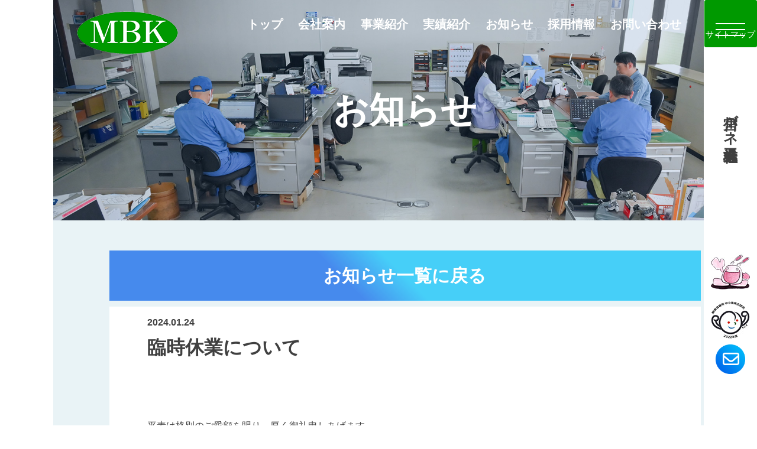

--- FILE ---
content_type: text/html; charset=UTF-8
request_url: https://m-b-k.co.jp/archives/3130
body_size: 14043
content:
<!doctype html>
<html lang="ja">
<head>
  <meta charset="UTF-8">
  <meta name="viewport" content="width=1820">
  <meta name="viewport" content="width=device-width, user-scalable=yes, maximum-scale=1.0, minimum-scale=1.0">
  <meta name=”keywords” content="バネ　滋賀　関西,板バネ　滋賀　関西,自動車　バネ,家電　バネ,農業　バネ,インフラ　バネ,住宅　バネ,SUS301CSP,SUS304CSP,SAE1060,C5210">
    <title>臨時休業について | 宮川バネ工業株式会社</title>
    <link rel="stylesheet" href="https://cdnjs.cloudflare.com/ajax/libs/drawer/3.2.2/css/drawer.min.css">
  <script src="https://cdn.jsdelivr.net/npm/swiper@11.1.4/swiper-bundle.min.js"></script>
      <link rel="stylesheet" href="https://m-b-k.co.jp/wp-content/themes/m_b_k/css/swiper-bundle.css">
    <link rel="stylesheet" href="https://m-b-k.co.jp/wp-content/themes/m_b_k/css/animate.css">
  <link rel="stylesheet" href="https://m-b-k.co.jp/wp-content/themes/m_b_k/css/slick.css" media="all">
  <link rel="stylesheet" href="https://m-b-k.co.jp/wp-content/themes/m_b_k/css/slick-theme.css" media="all">
  <link rel="stylesheet" href="https://m-b-k.co.jp/wp-content/themes/m_b_k/css/perfect-scrollbar.css" media="all">
  <link rel="stylesheet" href="https://m-b-k.co.jp/wp-content/themes/m_b_k/css/style.css">
  <link rel="stylesheet" href="https://m-b-k.co.jp/wp-content/themes/m_b_k/css/mobile.css">
  <link rel="stylesheet" href="https://m-b-k.co.jp/wp-content/themes/m_b_k/css/top.css">
  <link rel="stylesheet" href="https://m-b-k.co.jp/wp-content/themes/m_b_k/style.css">
  <link rel="stylesheet" href="https://use.fontawesome.com/releases/v6.0.0/css/all.css">
  <script src="https://ajax.googleapis.com/ajax/libs/jquery/3.7.1/jquery.min.js"></script>
  <script src="https://cdnjs.cloudflare.com/ajax/libs/iScroll/5.2.0/iscroll.min.js"></script>
  <script src="https://cdnjs.cloudflare.com/ajax/libs/drawer/3.2.2/js/drawer.min.js"></script>
  <script src="https://m-b-k.co.jp/wp-content/themes/m_b_k/js/slick.min.js"></script>
  <script type="text/javascript" src="https://m-b-k.co.jp/wp-content/themes/m_b_k/js/perfect-scrollbar.js"></script>
  <script type="text/javascript" src="https://m-b-k.co.jp/wp-content/themes/m_b_k/js/top.js"></script>
  <script type="text/javascript" src="https://m-b-k.co.jp/wp-content/themes/m_b_k/js/navi.js"></script>
  <script type="text/javascript" src="https://m-b-k.co.jp/wp-content/themes/m_b_k/js/submenu.js"></script>
  <script type="text/javascript" src="https://m-b-k.co.jp/wp-content/themes/m_b_k/js/pagemove.js"></script>
  <script type="text/javascript" src="https://m-b-k.co.jp/wp-content/themes/m_b_k/js/wow.js"></script>
  <script type="text/javascript">
    new WOW().init();
    $(document).ready(function() {
      $('.drawer').drawer();
    });
  </script>
  <!-- Google Tag Manager -->
  <script>(function(w,d,s,l,i){w[l]=w[l]||[];w[l].push({'gtm.start':
  new Date().getTime(),event:'gtm.js'});var f=d.getElementsByTagName(s)[0],
  j=d.createElement(s),dl=l!='dataLayer'?'&l='+l:'';j.async=true;j.src=
  'https://www.googletagmanager.com/gtm.js?id='+i+dl;f.parentNode.insertBefore(j,f);
  })(window,document,'script','dataLayer','GTM-5W6W5MV7');</script>
  <!-- End Google Tag Manager -->
	<title>臨時休業について | 宮川バネ工業株式会社</title>

		<!-- All in One SEO 4.4.2 - aioseo.com -->
		<meta name="robots" content="max-image-preview:large" />
		<link rel="canonical" href="https://m-b-k.co.jp/archives/3130" />
		<meta name="generator" content="All in One SEO (AIOSEO) 4.4.2" />

		<!-- Google tag (gtag.js) -->
<script async src="https://www.googletagmanager.com/gtag/js?id=G-RV24ZDTQ5S"></script>
<script>
  window.dataLayer = window.dataLayer || [];
  function gtag(){dataLayer.push(arguments);}
  gtag('js', new Date());

  gtag('config', 'G-RV24ZDTQ5S');
</script>
		<meta property="og:locale" content="ja_JP" />
		<meta property="og:site_name" content="宮川バネ工業株式会社 | 板ばね 金属プレス 金型製作" />
		<meta property="og:type" content="article" />
		<meta property="og:title" content="臨時休業について | 宮川バネ工業株式会社" />
		<meta property="og:url" content="https://m-b-k.co.jp/archives/3130" />
		<meta property="article:published_time" content="2024-01-24T05:22:04+00:00" />
		<meta property="article:modified_time" content="2024-02-15T04:35:13+00:00" />
		<meta name="twitter:card" content="summary" />
		<meta name="twitter:title" content="臨時休業について | 宮川バネ工業株式会社" />
		<script type="application/ld+json" class="aioseo-schema">
			{"@context":"https:\/\/schema.org","@graph":[{"@type":"Article","@id":"https:\/\/m-b-k.co.jp\/archives\/3130#article","name":"\u81e8\u6642\u4f11\u696d\u306b\u3064\u3044\u3066 | \u5bae\u5ddd\u30d0\u30cd\u5de5\u696d\u682a\u5f0f\u4f1a\u793e","headline":"\u81e8\u6642\u4f11\u696d\u306b\u3064\u3044\u3066","author":{"@id":"https:\/\/m-b-k.co.jp\/archives\/author\/miyagawa#author"},"publisher":{"@id":"https:\/\/m-b-k.co.jp\/#organization"},"image":{"@type":"ImageObject","url":"https:\/\/m-b-k.co.jp\/wp-content\/uploads\/2023\/07\/cropped-icon-512x512-1.png","@id":"https:\/\/m-b-k.co.jp\/#articleImage","width":512,"height":512},"datePublished":"2024-01-24T05:22:04+09:00","dateModified":"2024-02-15T04:35:13+09:00","inLanguage":"ja","mainEntityOfPage":{"@id":"https:\/\/m-b-k.co.jp\/archives\/3130#webpage"},"isPartOf":{"@id":"https:\/\/m-b-k.co.jp\/archives\/3130#webpage"},"articleSection":"\u4f1a\u793e\u6848\u5185"},{"@type":"BreadcrumbList","@id":"https:\/\/m-b-k.co.jp\/archives\/3130#breadcrumblist","itemListElement":[{"@type":"ListItem","@id":"https:\/\/m-b-k.co.jp\/#listItem","position":1,"item":{"@type":"WebPage","@id":"https:\/\/m-b-k.co.jp\/","name":"\u30db\u30fc\u30e0","description":"\u6ecb\u8cc0\u770c\u306e\u677f\u30d0\u30cd\u88fd\u9020\u30e1\u30fc\u30ab\u30fc\u3067\u3059\u3002 \u5bb6\u96fb\u30fb\u8fb2\u696d\u30fb\u4f4f\u5b85\u30fb\u81ea\u52d5\u8eca\u30fb\u30a4\u30f3\u30d5\u30e9\u7b49\u3001\u591a\u69d8\u306a\u696d\u754c\u5411\u3051\u306e\u90e8\u54c1\u3092\u88fd\u9020\u3057\u3066\u3044\u307e\u3059\u3002 \u8a66\u4f5c\u54c1\u88fd\u4f5c\u304b\u3089\u91d1\u578b\u88fd\u4f5c\u3001\u91cf\u7523\u52a0\u5de5\u3001\u7d44\u307f\u7acb\u3066\u3001\u68b1\u5305\u307e\u3067\u3001\u4e00\u8cab\u4f53\u5236\u3092\u6574\u3048\u3066\u3044\u307e\u3059\u3002","url":"https:\/\/m-b-k.co.jp\/"}}]},{"@type":"Organization","@id":"https:\/\/m-b-k.co.jp\/#organization","name":"\u5bae\u5ddd\u30d0\u30cd\u5de5\u696d\u682a\u5f0f\u4f1a\u793e","url":"https:\/\/m-b-k.co.jp\/","logo":{"@type":"ImageObject","url":"https:\/\/m-b-k.co.jp\/wp-content\/uploads\/2023\/07\/cropped-icon-512x512-1.png","@id":"https:\/\/m-b-k.co.jp\/#organizationLogo","width":512,"height":512},"image":{"@id":"https:\/\/m-b-k.co.jp\/#organizationLogo"},"contactPoint":{"@type":"ContactPoint","telephone":"+81749460193","contactType":"tech support"}},{"@type":"Person","@id":"https:\/\/m-b-k.co.jp\/archives\/author\/miyagawa#author","url":"https:\/\/m-b-k.co.jp\/archives\/author\/miyagawa","name":"miyagawa","image":{"@type":"ImageObject","@id":"https:\/\/m-b-k.co.jp\/archives\/3130#authorImage","url":"https:\/\/secure.gravatar.com\/avatar\/20c58bf3e5ebed081d46c654ed700511?s=96&d=mm&r=g","width":96,"height":96,"caption":"miyagawa"}},{"@type":"WebPage","@id":"https:\/\/m-b-k.co.jp\/archives\/3130#webpage","url":"https:\/\/m-b-k.co.jp\/archives\/3130","name":"\u81e8\u6642\u4f11\u696d\u306b\u3064\u3044\u3066 | \u5bae\u5ddd\u30d0\u30cd\u5de5\u696d\u682a\u5f0f\u4f1a\u793e","inLanguage":"ja","isPartOf":{"@id":"https:\/\/m-b-k.co.jp\/#website"},"breadcrumb":{"@id":"https:\/\/m-b-k.co.jp\/archives\/3130#breadcrumblist"},"author":{"@id":"https:\/\/m-b-k.co.jp\/archives\/author\/miyagawa#author"},"creator":{"@id":"https:\/\/m-b-k.co.jp\/archives\/author\/miyagawa#author"},"datePublished":"2024-01-24T05:22:04+09:00","dateModified":"2024-02-15T04:35:13+09:00"},{"@type":"WebSite","@id":"https:\/\/m-b-k.co.jp\/#website","url":"https:\/\/m-b-k.co.jp\/","name":"\u5bae\u5ddd\u30d0\u30cd\u5de5\u696d\u682a\u5f0f\u4f1a\u793e","description":"\u677f\u3070\u306d \u91d1\u5c5e\u30d7\u30ec\u30b9 \u91d1\u578b\u88fd\u4f5c","inLanguage":"ja","publisher":{"@id":"https:\/\/m-b-k.co.jp\/#organization"}}]}
		</script>
		<!-- All in One SEO -->

<link rel='dns-prefetch' href='//www.google.com' />
<link rel="alternate" type="application/rss+xml" title="宮川バネ工業株式会社 &raquo; フィード" href="https://m-b-k.co.jp/feed" />
<link rel="alternate" type="application/rss+xml" title="宮川バネ工業株式会社 &raquo; コメントフィード" href="https://m-b-k.co.jp/comments/feed" />
<script type="text/javascript">
window._wpemojiSettings = {"baseUrl":"https:\/\/s.w.org\/images\/core\/emoji\/14.0.0\/72x72\/","ext":".png","svgUrl":"https:\/\/s.w.org\/images\/core\/emoji\/14.0.0\/svg\/","svgExt":".svg","source":{"concatemoji":"https:\/\/m-b-k.co.jp\/wp-includes\/js\/wp-emoji-release.min.js?ver=6.2.8"}};
/*! This file is auto-generated */
!function(e,a,t){var n,r,o,i=a.createElement("canvas"),p=i.getContext&&i.getContext("2d");function s(e,t){p.clearRect(0,0,i.width,i.height),p.fillText(e,0,0);e=i.toDataURL();return p.clearRect(0,0,i.width,i.height),p.fillText(t,0,0),e===i.toDataURL()}function c(e){var t=a.createElement("script");t.src=e,t.defer=t.type="text/javascript",a.getElementsByTagName("head")[0].appendChild(t)}for(o=Array("flag","emoji"),t.supports={everything:!0,everythingExceptFlag:!0},r=0;r<o.length;r++)t.supports[o[r]]=function(e){if(p&&p.fillText)switch(p.textBaseline="top",p.font="600 32px Arial",e){case"flag":return s("\ud83c\udff3\ufe0f\u200d\u26a7\ufe0f","\ud83c\udff3\ufe0f\u200b\u26a7\ufe0f")?!1:!s("\ud83c\uddfa\ud83c\uddf3","\ud83c\uddfa\u200b\ud83c\uddf3")&&!s("\ud83c\udff4\udb40\udc67\udb40\udc62\udb40\udc65\udb40\udc6e\udb40\udc67\udb40\udc7f","\ud83c\udff4\u200b\udb40\udc67\u200b\udb40\udc62\u200b\udb40\udc65\u200b\udb40\udc6e\u200b\udb40\udc67\u200b\udb40\udc7f");case"emoji":return!s("\ud83e\udef1\ud83c\udffb\u200d\ud83e\udef2\ud83c\udfff","\ud83e\udef1\ud83c\udffb\u200b\ud83e\udef2\ud83c\udfff")}return!1}(o[r]),t.supports.everything=t.supports.everything&&t.supports[o[r]],"flag"!==o[r]&&(t.supports.everythingExceptFlag=t.supports.everythingExceptFlag&&t.supports[o[r]]);t.supports.everythingExceptFlag=t.supports.everythingExceptFlag&&!t.supports.flag,t.DOMReady=!1,t.readyCallback=function(){t.DOMReady=!0},t.supports.everything||(n=function(){t.readyCallback()},a.addEventListener?(a.addEventListener("DOMContentLoaded",n,!1),e.addEventListener("load",n,!1)):(e.attachEvent("onload",n),a.attachEvent("onreadystatechange",function(){"complete"===a.readyState&&t.readyCallback()})),(e=t.source||{}).concatemoji?c(e.concatemoji):e.wpemoji&&e.twemoji&&(c(e.twemoji),c(e.wpemoji)))}(window,document,window._wpemojiSettings);
</script>
<style type="text/css">
img.wp-smiley,
img.emoji {
	display: inline !important;
	border: none !important;
	box-shadow: none !important;
	height: 1em !important;
	width: 1em !important;
	margin: 0 0.07em !important;
	vertical-align: -0.1em !important;
	background: none !important;
	padding: 0 !important;
}
</style>
	<link rel='stylesheet' id='wp-block-library-css' href='https://m-b-k.co.jp/wp-includes/css/dist/block-library/style.min.css?ver=6.2.8' type='text/css' media='all' />
<link rel='stylesheet' id='classic-theme-styles-css' href='https://m-b-k.co.jp/wp-includes/css/classic-themes.min.css?ver=6.2.8' type='text/css' media='all' />
<style id='global-styles-inline-css' type='text/css'>
body{--wp--preset--color--black: #000000;--wp--preset--color--cyan-bluish-gray: #abb8c3;--wp--preset--color--white: #ffffff;--wp--preset--color--pale-pink: #f78da7;--wp--preset--color--vivid-red: #cf2e2e;--wp--preset--color--luminous-vivid-orange: #ff6900;--wp--preset--color--luminous-vivid-amber: #fcb900;--wp--preset--color--light-green-cyan: #7bdcb5;--wp--preset--color--vivid-green-cyan: #00d084;--wp--preset--color--pale-cyan-blue: #8ed1fc;--wp--preset--color--vivid-cyan-blue: #0693e3;--wp--preset--color--vivid-purple: #9b51e0;--wp--preset--gradient--vivid-cyan-blue-to-vivid-purple: linear-gradient(135deg,rgba(6,147,227,1) 0%,rgb(155,81,224) 100%);--wp--preset--gradient--light-green-cyan-to-vivid-green-cyan: linear-gradient(135deg,rgb(122,220,180) 0%,rgb(0,208,130) 100%);--wp--preset--gradient--luminous-vivid-amber-to-luminous-vivid-orange: linear-gradient(135deg,rgba(252,185,0,1) 0%,rgba(255,105,0,1) 100%);--wp--preset--gradient--luminous-vivid-orange-to-vivid-red: linear-gradient(135deg,rgba(255,105,0,1) 0%,rgb(207,46,46) 100%);--wp--preset--gradient--very-light-gray-to-cyan-bluish-gray: linear-gradient(135deg,rgb(238,238,238) 0%,rgb(169,184,195) 100%);--wp--preset--gradient--cool-to-warm-spectrum: linear-gradient(135deg,rgb(74,234,220) 0%,rgb(151,120,209) 20%,rgb(207,42,186) 40%,rgb(238,44,130) 60%,rgb(251,105,98) 80%,rgb(254,248,76) 100%);--wp--preset--gradient--blush-light-purple: linear-gradient(135deg,rgb(255,206,236) 0%,rgb(152,150,240) 100%);--wp--preset--gradient--blush-bordeaux: linear-gradient(135deg,rgb(254,205,165) 0%,rgb(254,45,45) 50%,rgb(107,0,62) 100%);--wp--preset--gradient--luminous-dusk: linear-gradient(135deg,rgb(255,203,112) 0%,rgb(199,81,192) 50%,rgb(65,88,208) 100%);--wp--preset--gradient--pale-ocean: linear-gradient(135deg,rgb(255,245,203) 0%,rgb(182,227,212) 50%,rgb(51,167,181) 100%);--wp--preset--gradient--electric-grass: linear-gradient(135deg,rgb(202,248,128) 0%,rgb(113,206,126) 100%);--wp--preset--gradient--midnight: linear-gradient(135deg,rgb(2,3,129) 0%,rgb(40,116,252) 100%);--wp--preset--duotone--dark-grayscale: url('#wp-duotone-dark-grayscale');--wp--preset--duotone--grayscale: url('#wp-duotone-grayscale');--wp--preset--duotone--purple-yellow: url('#wp-duotone-purple-yellow');--wp--preset--duotone--blue-red: url('#wp-duotone-blue-red');--wp--preset--duotone--midnight: url('#wp-duotone-midnight');--wp--preset--duotone--magenta-yellow: url('#wp-duotone-magenta-yellow');--wp--preset--duotone--purple-green: url('#wp-duotone-purple-green');--wp--preset--duotone--blue-orange: url('#wp-duotone-blue-orange');--wp--preset--font-size--small: 13px;--wp--preset--font-size--medium: 20px;--wp--preset--font-size--large: 36px;--wp--preset--font-size--x-large: 42px;--wp--preset--spacing--20: 0.44rem;--wp--preset--spacing--30: 0.67rem;--wp--preset--spacing--40: 1rem;--wp--preset--spacing--50: 1.5rem;--wp--preset--spacing--60: 2.25rem;--wp--preset--spacing--70: 3.38rem;--wp--preset--spacing--80: 5.06rem;--wp--preset--shadow--natural: 6px 6px 9px rgba(0, 0, 0, 0.2);--wp--preset--shadow--deep: 12px 12px 50px rgba(0, 0, 0, 0.4);--wp--preset--shadow--sharp: 6px 6px 0px rgba(0, 0, 0, 0.2);--wp--preset--shadow--outlined: 6px 6px 0px -3px rgba(255, 255, 255, 1), 6px 6px rgba(0, 0, 0, 1);--wp--preset--shadow--crisp: 6px 6px 0px rgba(0, 0, 0, 1);}:where(.is-layout-flex){gap: 0.5em;}body .is-layout-flow > .alignleft{float: left;margin-inline-start: 0;margin-inline-end: 2em;}body .is-layout-flow > .alignright{float: right;margin-inline-start: 2em;margin-inline-end: 0;}body .is-layout-flow > .aligncenter{margin-left: auto !important;margin-right: auto !important;}body .is-layout-constrained > .alignleft{float: left;margin-inline-start: 0;margin-inline-end: 2em;}body .is-layout-constrained > .alignright{float: right;margin-inline-start: 2em;margin-inline-end: 0;}body .is-layout-constrained > .aligncenter{margin-left: auto !important;margin-right: auto !important;}body .is-layout-constrained > :where(:not(.alignleft):not(.alignright):not(.alignfull)){max-width: var(--wp--style--global--content-size);margin-left: auto !important;margin-right: auto !important;}body .is-layout-constrained > .alignwide{max-width: var(--wp--style--global--wide-size);}body .is-layout-flex{display: flex;}body .is-layout-flex{flex-wrap: wrap;align-items: center;}body .is-layout-flex > *{margin: 0;}:where(.wp-block-columns.is-layout-flex){gap: 2em;}.has-black-color{color: var(--wp--preset--color--black) !important;}.has-cyan-bluish-gray-color{color: var(--wp--preset--color--cyan-bluish-gray) !important;}.has-white-color{color: var(--wp--preset--color--white) !important;}.has-pale-pink-color{color: var(--wp--preset--color--pale-pink) !important;}.has-vivid-red-color{color: var(--wp--preset--color--vivid-red) !important;}.has-luminous-vivid-orange-color{color: var(--wp--preset--color--luminous-vivid-orange) !important;}.has-luminous-vivid-amber-color{color: var(--wp--preset--color--luminous-vivid-amber) !important;}.has-light-green-cyan-color{color: var(--wp--preset--color--light-green-cyan) !important;}.has-vivid-green-cyan-color{color: var(--wp--preset--color--vivid-green-cyan) !important;}.has-pale-cyan-blue-color{color: var(--wp--preset--color--pale-cyan-blue) !important;}.has-vivid-cyan-blue-color{color: var(--wp--preset--color--vivid-cyan-blue) !important;}.has-vivid-purple-color{color: var(--wp--preset--color--vivid-purple) !important;}.has-black-background-color{background-color: var(--wp--preset--color--black) !important;}.has-cyan-bluish-gray-background-color{background-color: var(--wp--preset--color--cyan-bluish-gray) !important;}.has-white-background-color{background-color: var(--wp--preset--color--white) !important;}.has-pale-pink-background-color{background-color: var(--wp--preset--color--pale-pink) !important;}.has-vivid-red-background-color{background-color: var(--wp--preset--color--vivid-red) !important;}.has-luminous-vivid-orange-background-color{background-color: var(--wp--preset--color--luminous-vivid-orange) !important;}.has-luminous-vivid-amber-background-color{background-color: var(--wp--preset--color--luminous-vivid-amber) !important;}.has-light-green-cyan-background-color{background-color: var(--wp--preset--color--light-green-cyan) !important;}.has-vivid-green-cyan-background-color{background-color: var(--wp--preset--color--vivid-green-cyan) !important;}.has-pale-cyan-blue-background-color{background-color: var(--wp--preset--color--pale-cyan-blue) !important;}.has-vivid-cyan-blue-background-color{background-color: var(--wp--preset--color--vivid-cyan-blue) !important;}.has-vivid-purple-background-color{background-color: var(--wp--preset--color--vivid-purple) !important;}.has-black-border-color{border-color: var(--wp--preset--color--black) !important;}.has-cyan-bluish-gray-border-color{border-color: var(--wp--preset--color--cyan-bluish-gray) !important;}.has-white-border-color{border-color: var(--wp--preset--color--white) !important;}.has-pale-pink-border-color{border-color: var(--wp--preset--color--pale-pink) !important;}.has-vivid-red-border-color{border-color: var(--wp--preset--color--vivid-red) !important;}.has-luminous-vivid-orange-border-color{border-color: var(--wp--preset--color--luminous-vivid-orange) !important;}.has-luminous-vivid-amber-border-color{border-color: var(--wp--preset--color--luminous-vivid-amber) !important;}.has-light-green-cyan-border-color{border-color: var(--wp--preset--color--light-green-cyan) !important;}.has-vivid-green-cyan-border-color{border-color: var(--wp--preset--color--vivid-green-cyan) !important;}.has-pale-cyan-blue-border-color{border-color: var(--wp--preset--color--pale-cyan-blue) !important;}.has-vivid-cyan-blue-border-color{border-color: var(--wp--preset--color--vivid-cyan-blue) !important;}.has-vivid-purple-border-color{border-color: var(--wp--preset--color--vivid-purple) !important;}.has-vivid-cyan-blue-to-vivid-purple-gradient-background{background: var(--wp--preset--gradient--vivid-cyan-blue-to-vivid-purple) !important;}.has-light-green-cyan-to-vivid-green-cyan-gradient-background{background: var(--wp--preset--gradient--light-green-cyan-to-vivid-green-cyan) !important;}.has-luminous-vivid-amber-to-luminous-vivid-orange-gradient-background{background: var(--wp--preset--gradient--luminous-vivid-amber-to-luminous-vivid-orange) !important;}.has-luminous-vivid-orange-to-vivid-red-gradient-background{background: var(--wp--preset--gradient--luminous-vivid-orange-to-vivid-red) !important;}.has-very-light-gray-to-cyan-bluish-gray-gradient-background{background: var(--wp--preset--gradient--very-light-gray-to-cyan-bluish-gray) !important;}.has-cool-to-warm-spectrum-gradient-background{background: var(--wp--preset--gradient--cool-to-warm-spectrum) !important;}.has-blush-light-purple-gradient-background{background: var(--wp--preset--gradient--blush-light-purple) !important;}.has-blush-bordeaux-gradient-background{background: var(--wp--preset--gradient--blush-bordeaux) !important;}.has-luminous-dusk-gradient-background{background: var(--wp--preset--gradient--luminous-dusk) !important;}.has-pale-ocean-gradient-background{background: var(--wp--preset--gradient--pale-ocean) !important;}.has-electric-grass-gradient-background{background: var(--wp--preset--gradient--electric-grass) !important;}.has-midnight-gradient-background{background: var(--wp--preset--gradient--midnight) !important;}.has-small-font-size{font-size: var(--wp--preset--font-size--small) !important;}.has-medium-font-size{font-size: var(--wp--preset--font-size--medium) !important;}.has-large-font-size{font-size: var(--wp--preset--font-size--large) !important;}.has-x-large-font-size{font-size: var(--wp--preset--font-size--x-large) !important;}
.wp-block-navigation a:where(:not(.wp-element-button)){color: inherit;}
:where(.wp-block-columns.is-layout-flex){gap: 2em;}
.wp-block-pullquote{font-size: 1.5em;line-height: 1.6;}
</style>
<link rel='stylesheet' id='contact-form-7-css' href='https://m-b-k.co.jp/wp-content/plugins/contact-form-7/includes/css/styles.css?ver=5.2.2' type='text/css' media='all' />
<link rel='stylesheet' id='fancybox-for-wp-css' href='https://m-b-k.co.jp/wp-content/plugins/fancybox-for-wordpress/assets/css/fancybox.css?ver=1.3.4' type='text/css' media='all' />
<link rel='stylesheet' id='m_b_k-style-css' href='https://m-b-k.co.jp/wp-content/themes/m_b_k/style.css?ver=6.2.8' type='text/css' media='all' />
<link rel='stylesheet' id='fancybox-css' href='https://m-b-k.co.jp/wp-content/plugins/easy-fancybox/fancybox/1.5.4/jquery.fancybox.min.css?ver=6.2.8' type='text/css' media='screen' />
<link rel='stylesheet' id='wp-pagenavi-css' href='https://m-b-k.co.jp/wp-content/plugins/wp-pagenavi/pagenavi-css.css?ver=2.70' type='text/css' media='all' />
<script type='text/javascript' src='https://m-b-k.co.jp/wp-includes/js/jquery/jquery.min.js?ver=3.6.4' id='jquery-core-js'></script>
<script type='text/javascript' src='https://m-b-k.co.jp/wp-includes/js/jquery/jquery-migrate.min.js?ver=3.4.0' id='jquery-migrate-js'></script>
<script type='text/javascript' src='https://m-b-k.co.jp/wp-content/plugins/fancybox-for-wordpress/assets/js/jquery.fancybox.js?ver=1.3.4' id='fancybox-for-wp-js'></script>
<link rel="https://api.w.org/" href="https://m-b-k.co.jp/wp-json/" /><link rel="alternate" type="application/json" href="https://m-b-k.co.jp/wp-json/wp/v2/posts/3130" /><link rel="EditURI" type="application/rsd+xml" title="RSD" href="https://m-b-k.co.jp/xmlrpc.php?rsd" />
<link rel="wlwmanifest" type="application/wlwmanifest+xml" href="https://m-b-k.co.jp/wp-includes/wlwmanifest.xml" />
<meta name="generator" content="WordPress 6.2.8" />
<link rel='shortlink' href='https://m-b-k.co.jp/?p=3130' />
<link rel="alternate" type="application/json+oembed" href="https://m-b-k.co.jp/wp-json/oembed/1.0/embed?url=https%3A%2F%2Fm-b-k.co.jp%2Farchives%2F3130" />
<link rel="alternate" type="text/xml+oembed" href="https://m-b-k.co.jp/wp-json/oembed/1.0/embed?url=https%3A%2F%2Fm-b-k.co.jp%2Farchives%2F3130&#038;format=xml" />

<!-- Fancybox for WordPress v3.3.3 -->
<style type="text/css">
	.fancybox-slide--image .fancybox-content{background-color: #FFFFFF}div.fancybox-caption{display:none !important;}
	
	img.fancybox-image{border-width:10px;border-color:#FFFFFF;border-style:solid;}
	div.fancybox-bg{background-color:rgba(102,102,102,0.3);opacity:1 !important;}div.fancybox-content{border-color:#FFFFFF}
	div#fancybox-title{background-color:#FFFFFF}
	div.fancybox-content{background-color:#FFFFFF}
	div#fancybox-title-inside{color:#333333}
	
	
	
	div.fancybox-caption p.caption-title{display:inline-block}
	div.fancybox-caption p.caption-title{font-size:14px}
	div.fancybox-caption p.caption-title{color:#333333}
	div.fancybox-caption {color:#333333}div.fancybox-caption p.caption-title {background:#fff; width:auto;padding:10px 30px;}div.fancybox-content p.caption-title{color:#333333;margin: 0;padding: 5px 0;}body.fancybox-active .fancybox-container .fancybox-stage .fancybox-content .fancybox-close-small{display:block;}
</style><script type="text/javascript">
	jQuery(function () {

		var mobileOnly = false;
		
		if (mobileOnly) {
			return;
		}

		jQuery.fn.getTitle = function () { // Copy the title of every IMG tag and add it to its parent A so that fancybox can show titles
			var arr = jQuery("a[data-fancybox]");
									jQuery.each(arr, function() {
										var title = jQuery(this).children("img").attr("title");
										 var caption = jQuery(this).next("figcaption").html();
                                        if(caption && title){jQuery(this).attr("title",title+" " + caption)}else if(title){ jQuery(this).attr("title",title);}else if(caption){jQuery(this).attr("title",caption);}
									});			}

		// Supported file extensions

				var thumbnails = jQuery("a:has(img)").not(".nolightbox").not('.envira-gallery-link').not('.ngg-simplelightbox').filter(function () {
			return /\.(jpe?g|png|gif|mp4|webp|bmp|pdf)(\?[^/]*)*$/i.test(jQuery(this).attr('href'))
		});
		

		// Add data-type iframe for links that are not images or videos.
		var iframeLinks = jQuery('.fancyboxforwp').filter(function () {
			return !/\.(jpe?g|png|gif|mp4|webp|bmp|pdf)(\?[^/]*)*$/i.test(jQuery(this).attr('href'))
		}).filter(function () {
			return !/vimeo|youtube/i.test(jQuery(this).attr('href'))
		});
		iframeLinks.attr({"data-type": "iframe"}).getTitle();

				// Gallery All
		thumbnails.addClass("fancyboxforwp").attr("data-fancybox", "gallery").getTitle();
		iframeLinks.attr({"data-fancybox": "gallery"}).getTitle();

		// Gallery type NONE
		
		// Call fancybox and apply it on any link with a rel atribute that starts with "fancybox", with the options set on the admin panel
		jQuery("a.fancyboxforwp").fancyboxforwp({
			loop: false,
			smallBtn: true,
			zoomOpacity: "auto",
			animationEffect: "fade",
			animationDuration: 500,
			transitionEffect: "fade",
			transitionDuration: "300",
			overlayShow: true,
			overlayOpacity: "0.3",
			titleShow: true,
			titlePosition: "inside",
			keyboard: true,
			showCloseButton: true,
			arrows: true,
			clickContent:false,
			clickSlide: "close",
			mobile: {
				clickContent: function (current, event) {
					return current.type === "image" ? "toggleControls" : false;
				},
				clickSlide: function (current, event) {
					return current.type === "image" ? "close" : "close";
				},
			},
			wheel: false,
			toolbar: true,
			preventCaptionOverlap: true,
			onInit: function() { },			onDeactivate
	: function() { },		beforeClose: function() { },			afterShow: function() {},				afterClose: function() { },					caption : function( instance, item ) {var title ="";if("undefined" != typeof jQuery(this).context ){var title = jQuery(this).context.title;} else { var title = ("undefined" != typeof jQuery(this).attr("title")) ? jQuery(this).attr("title") : false;}var caption = jQuery(this).data('caption') || '';if ( item.type === 'image' && title.length ) {caption = (caption.length ? caption + '<br />' : '') + '<p class="caption-title">'+title+'</p>' ;}return caption;},
		afterLoad : function( instance, current ) {current.$content.append('<div class=\"fancybox-custom-caption inside-caption\" style=\" position: absolute;left:0;right:0;color:#000;margin:0 auto;bottom:0;text-align:center;background-color:#FFFFFF \">' + current.opts.caption + '</div>');},
			})
		;

			})
</script>
<!-- END Fancybox for WordPress -->
<link rel="icon" href="https://m-b-k.co.jp/wp-content/uploads/2023/07/cropped-icon-512x512-1-32x32.png" sizes="32x32" />
<link rel="icon" href="https://m-b-k.co.jp/wp-content/uploads/2023/07/cropped-icon-512x512-1-192x192.png" sizes="192x192" />
<link rel="apple-touch-icon" href="https://m-b-k.co.jp/wp-content/uploads/2023/07/cropped-icon-512x512-1-180x180.png" />
<meta name="msapplication-TileImage" content="https://m-b-k.co.jp/wp-content/uploads/2023/07/cropped-icon-512x512-1-270x270.png" />
		<style type="text/css" id="wp-custom-css">
			.youtube169{
	width: 100%;
height: auto;
aspect-ratio: >16 / 9;
max-width: 450px;
display: block;
margin: auto;
}
.youtube169 iframe {
  width: 100%;
  height: 100%;
}
.youtubefrm{
	width:450px;
}
.blog-taxonomy-list{
  display: -webkit-flex;
  display: -ms-flex;
  display: flex;
  padding: 0;
	margin: 10px 0;
  gap: 10px;
}
.blog-taxonomy-list li{
  background-color: #fff;
  border: 2px solid #0543af;
  padding: 5px;
  font-weight: bold;
  color: #0543af;
}
nav#navi li a{
	padding: 1vw;
}

@media screen and (max-width: 767px){
	.youtubefrm{
	width: 100%;
height: auto;
aspect-ratio: 16 / 9;
max-width: 450px;
display: block;
margin: auto;
}
.youtubefrm iframe {
  width: 100%;
  height: 100%;
}
	.blog-taxonomy-list{
		flex-wrap: wrap;
	}
}		</style>
		</head>
<body class="drawer drawer--top">
  <!-- Google Tag Manager (noscript) -->
  <noscript><iframe src="https://www.googletagmanager.com/ns.html?id=GTM-5W6W5MV7"
  height="0" width="0" style="display:none;visibility:hidden"></iframe></noscript>
  <!-- End Google Tag Manager (noscript) -->
    <div class="sidebar">
    <button type="button" class="drawer-toggle drawer-hamburger">
      <span class="sr-only">toggle navigation</span>
      <span class="drawer-hamburger-icon"></span>
      <span class="drawer-txt">サイトマップ</span>
    </button>
    <nav class="drawer-nav">
      <div class="drawer-menu">
        <ul>
					<li><a href="https://m-b-k.co.jp/company" class="main_link">会社案内<span><i class="fa-solid fa-chevron-right"></i></span></a></li>
					<li><a href="https://m-b-k.co.jp/company#company01">社長メッセージ</a></li>
					<li><a href="https://m-b-k.co.jp/company#company02">経営理念</a></li>
          <li><a href="https://m-b-k.co.jp/company#company03">会社概要</a></li>
					<li><a href="https://m-b-k.co.jp/company#company04">沿革</a></li>
					<li><a href="https://m-b-k.co.jp/company#company05">品質・環境方針</a></li>
					<li><a href="https://m-b-k.co.jp/company#company06">リンク集</a></li>
          <li><a href="https://m-b-k.co.jp/iso">ISO取得</a></li>
					<li><a href="https://m-b-k.co.jp/pyonko">ピョンコ</a></li>
				</ul>
				<ul>
					<li><a href="https://m-b-k.co.jp/business" class="main_link">事業紹介<span><i class="fa-solid fa-chevron-right"></i></span></a></li>
					<li><a href="https://m-b-k.co.jp/business#business01">順送プレス</a></li>
					<li><a href="https://m-b-k.co.jp/business#business02">マルチフォーミング</a></li>
					<li><a href="https://m-b-k.co.jp/business#business03">CNCベンダー</a></li>
					<li><a href="https://m-b-k.co.jp/business#business05">バネQ&A</a></li>
				</ul>
				<ul>
					<li><a href="https://m-b-k.co.jp/recruit" class="main_link">採用情報<span><i class="fa-solid fa-chevron-right"></i></span></a></li>
					<li><a href="https://m-b-k.co.jp/recruit#recruit01">採用メッセージ</a></li>
		      <li><a href="https://m-b-k.co.jp/recruit#recruit02">社員インタビュー</a></li>
		      <li><a href="https://m-b-k.co.jp/working">働く環境</a></li>
					<li><a href="https://m-b-k.co.jp/recruit#recruit04">スペシャルムービー</a></li>
					<li><a href="https://m-b-k.co.jp/recruit#recruit05">募集要項</a></li>
		      <li><a href="https://m-b-k.co.jp/recruit#recruit06">応募フォーム</a></li>
				</ul>
				<ul>
					<li><a href="https://m-b-k.co.jp/actual" class="main_link">実績紹介<span><i class="fa-solid fa-chevron-right"></i></span></a></li>
          <li><a href="https://m-b-k.co.jp/news" class="main_link">お知らせ<span><i class="fa-solid fa-chevron-right"></i></span></a></li>
					<li><a href="https://m-b-k.co.jp/archives/blog" class="main_link">ブログ<span><i class="fa-solid fa-chevron-right"></i></span></a></li>
					<li><a href="https://m-b-k.co.jp/contact" class="main_link">お問い合わせ<span><i class="fa-solid fa-chevron-right"></i></span></a></li>
					<li><a href="https://m-b-k.co.jp/privacy_policy" class="main_link">プライバシーポリシー<span><i class="fa-solid fa-chevron-right"></i></span></a></li>
				</ul>
      </div>
      <div class="drawer-subitem">
        <a href="https://m-b-k.co.jp/pyonko"><img src="https://m-b-k.co.jp/wp-content/themes/m_b_k/images/common/pyonko.jpg" alt="ぴょんこ"></a>
        <a href="https://www.mhlw.go.jp/stf/monisu.html" target="_blank"><img src="https://m-b-k.co.jp/wp-content/themes/m_b_k/images/common/monisu.jpg" alt="もにす認定制度"></a>
      </div>
    </nav>
    <div class="sidebar-item">
      <h1>宮川バネ工業株式会社</h1>
      <div class="sidebar-icon">
        <a href="https://m-b-k.co.jp/pyonko"><img src="https://m-b-k.co.jp/wp-content/themes/m_b_k/images/common/pyonko.jpg" alt="ぴょんこ"></a>
        <a href="https://www.mhlw.go.jp/stf/monisu.html" target="_blank">
          <img src="https://m-b-k.co.jp/wp-content/themes/m_b_k/images/common/monisu.jpg" alt="もにす認定制度">
        </a>
        <a href="https://m-b-k.co.jp/contact" class="s_ring pc"><i class="fa-regular fa-envelope"></i></a>
      </div>
    </div>
  </div>
  <div class="wrap">
    <div id="header_area">
              <div class="header-content">
              <div class="header-main">
                      <a href="https://m-b-k.co.jp"><img src="https://m-b-k.co.jp/wp-content/themes/m_b_k/images/common/logo.png" alt="宮川バネ工業株式会社"  class="logo"></a>
                  </div>
        <div class="menu_pc">
          <nav id="navi">
            <ul >
              <li ><a href="https://m-b-k.co.jp">トップ</a></li>
              <li ><a href="https://m-b-k.co.jp/company">会社案内</a></li>
              <li ><a href="https://m-b-k.co.jp/business">事業紹介</a></li>
              <li ><a href="https://m-b-k.co.jp/actual">実績紹介</a></li>
              <li ><a href="https://m-b-k.co.jp/news">お知らせ</a></li>
              <li ><a href="https://m-b-k.co.jp/recruit">採用情報</a></li>
              <li ><a href="https://m-b-k.co.jp/contact">お問い合わせ</a></li>
            </ul>
          </nav>
        </div>
        <div class="mobile">
          <div class="openbtn">
            <span></span>
            <span></span>
            <span></span>
          </div>
          <div class="mobile-menu">
            <div class="mobile-menu-content">
              <nav>
                <div class="menu-item">
                  <div class="menu-item-btn">会社案内</div>
                  <ul>
          					<li><a href="https://m-b-k.co.jp/company">会社案内トップ</a></li>
          					<li><a href="https://m-b-k.co.jp/company#company01">社長メッセージ</a></li>
          					<li><a href="https://m-b-k.co.jp/company#company02">経営理念</a></li>
                    <li><a href="https://m-b-k.co.jp/company#company03">会社概要</a></li>
          					<li><a href="https://m-b-k.co.jp/company#company04">沿革</a></li>
          					<li><a href="https://m-b-k.co.jp/company#company05">品質・環境方針</a></li>
          					<li><a href="https://m-b-k.co.jp/company#company06">リンク集</a></li>
                    <li><a href="https://m-b-k.co.jp/iso">ISO取得</a></li>
          					<li><a href="https://m-b-k.co.jp/pyonko">ピョンコ</a></li>
          				</ul>
                </div>
                <div class="menu-item">
                  <div class="menu-item-btn">事業紹介</div>
                  <ul>
          					<li><a href="https://m-b-k.co.jp/business">事業紹介トップ</a></li>
          					<li><a href="https://m-b-k.co.jp/business#business01">順送プレス</a></li>
          					<li><a href="https://m-b-k.co.jp/business#business02">マルチフォーミング</a></li>
          					<li><a href="https://m-b-k.co.jp/business#business03">CNCベンダー</a></li>
          					<li><a href="https://m-b-k.co.jp/business#business05">バネQ&A</a></li>
          				</ul>
                </div>
                <ul class="menu-etc">
                  <li><a href="https://m-b-k.co.jp/actual">実績紹介</a></li>
                  <li><a href="https://m-b-k.co.jp/news">お知らせ</a></li>
                </ul>
                <div class="menu-item">
                  <div class="menu-item-btn">採用情報</div>
                  <ul>
          					<li><a href="https://m-b-k.co.jp/recruit">採用情報トップ</a></li>
          					<li><a href="https://m-b-k.co.jp/recruit#recruit01">採用メッセージ</a></li>
          		      <li><a href="https://m-b-k.co.jp/recruit#recruit02">社員インタビュー</a></li>
          		      <li><a href="https://m-b-k.co.jp/recruit#recruit03">働く環境</a></li>
          					<li><a href="https://m-b-k.co.jp/recruit#recruit04">スペシャルムービー</a></li>
          					<li><a href="https://m-b-k.co.jp/recruit#recruit05">募集要項</a></li>
          		      <li><a href="https://m-b-k.co.jp/recruit#recruit06">応募フォーム</a></li>
          				</ul>
                </div>
                <ul class="menu-etc">
                  <li><a href="https://m-b-k.co.jp/archives/blog">ブログ</a></li>
                  <li><a href="https://m-b-k.co.jp/contact">お問い合わせ</a></li>
                  <li><a href="https://m-b-k.co.jp/privacy_policy">プライバシーポリシー</a></li>
                </ul>
              </nav>
              <div class="menu-icon">
                <a href="https://m-b-k.co.jp/pyonko"><img src="https://m-b-k.co.jp/wp-content/themes/m_b_k/images/common/pyonko.jpg" alt="ぴょんこ"></a>
                <img src="https://m-b-k.co.jp/wp-content/themes/m_b_k/images/common/monisu.jpg" alt="もにす認定制度">
              </div>
            </div>
          </div>
        </div>
        <div class="clear"></div>
                  <img src="https://m-b-k.co.jp/wp-content/themes/m_b_k/images/news/newsimg.jpg" alt="お知らせ">
          <h1 class="page-title">お知らせ</h1>
    		      </div>
          </div>
    <div class="clear"></div>
  </header><!-- /header_area -->
<main class="news">
  <article class="blog-page">
    <section class="main-area">
			<a href="https://m-b-k.co.jp/news" class="newsheader">お知らせ一覧に戻る</a>
			<div class="blog-template">
										<div class="blog-header">
							2024.01.24							<h1>臨時休業について</h1>
						</div>
												
<p></p>



<p>平素は格別のご愛顧を賜り、厚く御礼申しあげます。<br>誠に勝手ではございますが、雪の影響により、下記日程で臨時休業といたします。</p>



<p class="has-large-font-size"><strong>休業日：2024年1月25日(木)</strong></p>



<p></p>



<p>代表メールでは24時間受付をしておりますので、<br>何かございましたら、下記アドレスまでご連絡下さい。</p>



<p class="has-medium-font-size">　<strong><a href="mailto:info@m-b-k.co.jp">info@m-b-k.co.jp</a></strong></p>



<p></p>



<p>ご不便をおかけしますが、何卒ご理解いただきますようお願いいたします。<br>今後とも、ご愛顧のほど、よろしくお願い申しあげます。</p>



<p></p>
								</div>
			<div class="flexbox_sb">
				<div class="custom-prev-class">
					<a href="https://m-b-k.co.jp/archives/3097" rel="prev"><span class="cr_bl"><i class="fa-solid fa-chevron-left"></i></span> 合同企業面接会のご案内</a>				</div>
				<div class="custom-next-class">
					<a href="https://m-b-k.co.jp/archives/3153" rel="next">冬のインターンシップスタート <span class="cr_bl"><i class="fa-solid fa-chevron-right"></i></span></a>				</div>
			</div>
		</section>
	</article>
</main>

	<div id="contact-area">
		<div class="">
			<h2 class="">お問い合わせ</h2>
			<p class="">お気軽にお問い合わせください</p>
			<div class="flexbox_sb fw_w ">
				<a href="tel:0749460193" class="contact_btn contact_tel"><span>0749-46-0193</span></a><a href="https://m-b-k.co.jp/contact" onClick="gtag('event', 'click', {'event_category': 'page_link', 'event_label': 'お問い合わせ'});" class="contact_btn">お問い合わせフォーム<i class="fa-solid fa-chevron-right"></i></a>
			</div>
		</div>
	</div>
<div id="con_icon">
	<a href="https://m-b-k.co.jp/contact" class="con_icon"><p class="con_cmt">ご相談やエントリーは<br>こちらからどうぞ！</p><img src="https://m-b-k.co.jp/wp-content/themes/m_b_k/images/common/contact_pyonko.png" alt=""> </a>
</div>
<footer class="footer">
	<!-- footer_in -->
	<div id="footer_in">
		<div class="footer-main">
			<div id="foot_contact" class="flexbox_fs">
				<div class="f_address">
					<h2>宮川バネ工業株式会社</h2>
					<div class="address">
						<p>〒527-0154　滋賀県東近江市園町31-1<br>
							TEL：0749-46-0193(代)　FAX：0749-46-0199</p>
					</div>
				</div>
				<div class="f_sns">
					<a href="https://twitter.com/miyagawa_spring" target="_blank"><img src="https://m-b-k.co.jp/wp-content/themes/m_b_k/images/common/twitter.png" alt=""></a>
					<a href="https://www.instagram.com/miyagawa.bane2023/" target="_blank"><img src="https://m-b-k.co.jp/wp-content/themes/m_b_k/images/common/instagram.png" alt=""></a>
					<a href="https://www.facebook.com/miyagawaspring?ref=embed_page" target="_blank"><img src="https://m-b-k.co.jp/wp-content/themes/m_b_k/images/common/facebook.png" alt=""></a>
					<a href="https://www.tiktok.com/@miyagawa_spring" target="_blank"><img src="https://m-b-k.co.jp/wp-content/themes/m_b_k/images/common/tiktok.png" alt=""></a>
				</div>
			</div>
			<div class="f_menu">

				<ul>
					<li><a href="https://m-b-k.co.jp/company"><span>会社案内</span></a></li>
					<li><a href="https://m-b-k.co.jp/company#company01">社長メッセージ</a></li>
					<li><a href="https://m-b-k.co.jp/company#company02">経営理念</a></li>
					<li><a href="https://m-b-k.co.jp/company#company03">会社概要</a></li>
					<li><a href="https://m-b-k.co.jp/company#company04">沿革</a></li>
					<li><a href="https://m-b-k.co.jp/company#company05">品質・環境方針</a></li>
					<li><a href="https://m-b-k.co.jp/company#company06">リンク集</a></li>
					<li><a href="https://m-b-k.co.jp/iso">ISO取得</a></li>
					<li><a href="https://m-b-k.co.jp/pyonko">ピョンコ</a></li>
				</ul>
				<ul>
					<li><a href="https://m-b-k.co.jp/business"><span>事業紹介</span></a></li>
					<li><a href="https://m-b-k.co.jp/business#business01">順送プレス</a></li>
					<li><a href="https://m-b-k.co.jp/business#business02">マルチフォーミング</a></li>
					<li><a href="https://m-b-k.co.jp/business#business03">CNCベンダー</a></li>
					<li><a href="https://m-b-k.co.jp/business#business05">バネQ&A</a></li>
				</ul>
				<ul>
					<li><a href="https://m-b-k.co.jp/recruit"><span>採用情報</span></a></li>
					<li><a href="https://m-b-k.co.jp/recruit#recruit01">採用メッセージ</a></li>
		      <li><a href="https://m-b-k.co.jp/recruit#recruit02">社員インタビュー</a></li>
		      <li><a href="https://m-b-k.co.jp/working">働く環境</a></li>
					<li><a href="https://m-b-k.co.jp/recruit#recruit04">スペシャルムービー</a></li>
					<li><a href="https://m-b-k.co.jp/recruit#recruit05">募集要項</a></li>
		      <li><a href="https://m-b-k.co.jp/recruit#recruit06">応募フォーム</a></li>
				</ul>
				<ul>
					<li><a href="https://m-b-k.co.jp/actual"><span>実績紹介</span></a></li>
					<li><a href="https://m-b-k.co.jp/news"><span>お知らせ</span></a></li>
					<li><a href="https://m-b-k.co.jp/contact"><span>お問い合わせ</span></a></li>
					<li><a href="https://m-b-k.co.jp/privacy_policy"><span>プライバシーポリシー</span></a></li>
				</ul>
			</div>
		</div>
	</div>
	<p class="copylight"> © 2022　Miyagawa Spring Co.ltd</p>
</footer>
</div>
<script>
let swiper = new Swiper(".swiper", {
	effect: 'fade',
	loop: true, //最後に達したら先頭に戻る
	autoplay: {
		delay: 5000,
		disableOnInteraction: false,
	},

	//ナビゲーションボタン（矢印）表示の設定
	navigation: {
		nextEl: '.swiper-button-next', //「次へボタン」要素の指定
		prevEl: '.swiper-button-prev', //「前へボタン」要素の指定
	},
});
</script>
<script>
let mySwiper = new Swiper ('.swiper-staff', {
// 以下にオプションを設定
slidesPerView: "auto",
roundLengths: true,
speed: 1000,
autoplay: false,
scrollbar: {
	el: '.swiper-scrollbar',
	draggable: true,
},
navigation: {
	nextEl: '.staff-button-next',
	prevEl: '.staff-button-prev',
},
})
</script>
<script>
var ps = new PerfectScrollbar('.swiper-scrollbar', {
minScrollbarLength: 50
});
</script>
<script type="text/javascript" src="https://m-b-k.co.jp/wp-content/themes/m_b_k/js/hamburger.js"></script>
<script type="text/javascript" src="https://m-b-k.co.jp/wp-content/themes/m_b_k/js/faq.js"></script>

<script type='text/javascript' id='contact-form-7-js-extra'>
/* <![CDATA[ */
var wpcf7 = {"apiSettings":{"root":"https:\/\/m-b-k.co.jp\/wp-json\/contact-form-7\/v1","namespace":"contact-form-7\/v1"}};
/* ]]> */
</script>
<script type='text/javascript' src='https://m-b-k.co.jp/wp-content/plugins/contact-form-7/includes/js/scripts.js?ver=5.2.2' id='contact-form-7-js'></script>
<script type='text/javascript' id='google-invisible-recaptcha-js-before'>
var renderInvisibleReCaptcha = function() {

    for (var i = 0; i < document.forms.length; ++i) {
        var form = document.forms[i];
        var holder = form.querySelector('.inv-recaptcha-holder');

        if (null === holder) continue;
		holder.innerHTML = '';

         (function(frm){
			var cf7SubmitElm = frm.querySelector('.wpcf7-submit');
            var holderId = grecaptcha.render(holder,{
                'sitekey': '6LcdTrYUAAAAAIo_SRnS8KJ91x3PkbB6zQo9Iqyh', 'size': 'invisible', 'badge' : 'inline',
                'callback' : function (recaptchaToken) {
					if((null !== cf7SubmitElm) && (typeof jQuery != 'undefined')){jQuery(frm).submit();grecaptcha.reset(holderId);return;}
					 HTMLFormElement.prototype.submit.call(frm);
                },
                'expired-callback' : function(){grecaptcha.reset(holderId);}
            });

			if(null !== cf7SubmitElm && (typeof jQuery != 'undefined') ){
				jQuery(cf7SubmitElm).off('click').on('click', function(clickEvt){
					clickEvt.preventDefault();
					grecaptcha.execute(holderId);
				});
			}
			else
			{
				frm.onsubmit = function (evt){evt.preventDefault();grecaptcha.execute(holderId);};
			}


        })(form);
    }
};
</script>
<script type='text/javascript' async defer src='https://www.google.com/recaptcha/api.js?onload=renderInvisibleReCaptcha&#038;render=explicit&#038;hl=ja' id='google-invisible-recaptcha-js'></script>
<script type='text/javascript' src='https://m-b-k.co.jp/wp-content/themes/m_b_k/js/navigation.js?ver=20151215' id='m_b_k-navigation-js'></script>
<script type='text/javascript' src='https://m-b-k.co.jp/wp-content/themes/m_b_k/js/skip-link-focus-fix.js?ver=20151215' id='m_b_k-skip-link-focus-fix-js'></script>
<script type='text/javascript' src='https://m-b-k.co.jp/wp-content/plugins/easy-fancybox/fancybox/1.5.4/jquery.fancybox.min.js?ver=6.2.8' id='jquery-fancybox-js'></script>
<script type='text/javascript' id='jquery-fancybox-js-after'>
var fb_timeout, fb_opts={'overlayShow':true,'hideOnOverlayClick':true,'showCloseButton':true,'margin':20,'enableEscapeButton':true,'autoScale':true };
if(typeof easy_fancybox_handler==='undefined'){
var easy_fancybox_handler=function(){
jQuery([".nolightbox","a.wp-block-fileesc_html__button","a.pin-it-button","a[href*='pinterest.com\/pin\/create']","a[href*='facebook.com\/share']","a[href*='twitter.com\/share']"].join(',')).addClass('nofancybox');
jQuery('a.fancybox-close').on('click',function(e){e.preventDefault();jQuery.fancybox.close()});
/* IMG */
var fb_IMG_select=jQuery('a[href*=".jpg" i]:not(.nofancybox,li.nofancybox>a),area[href*=".jpg" i]:not(.nofancybox),a[href*=".png" i]:not(.nofancybox,li.nofancybox>a),area[href*=".png" i]:not(.nofancybox),a[href*=".webp" i]:not(.nofancybox,li.nofancybox>a),area[href*=".webp" i]:not(.nofancybox)');
fb_IMG_select.addClass('fancybox image');
var fb_IMG_sections=jQuery('.gallery,.wp-block-gallery,.tiled-gallery,.wp-block-jetpack-tiled-gallery');
fb_IMG_sections.each(function(){jQuery(this).find(fb_IMG_select).attr('rel','gallery-'+fb_IMG_sections.index(this));});
jQuery('a.fancybox,area.fancybox,.fancybox>a').each(function(){jQuery(this).fancybox(jQuery.extend(true,{},fb_opts,{'transitionIn':'elastic','transitionOut':'elastic','opacity':false,'hideOnContentClick':false,'titleShow':true,'titlePosition':'over','titleFromAlt':true,'showNavArrows':true,'enableKeyboardNav':true,'cyclic':false}))});
};};
var easy_fancybox_auto=function(){setTimeout(function(){jQuery('a#fancybox-auto,#fancybox-auto>a').first().trigger('click')},1000);};
jQuery(easy_fancybox_handler);jQuery(document).on('post-load',easy_fancybox_handler);
jQuery(easy_fancybox_auto);
</script>
<script type='text/javascript' src='https://m-b-k.co.jp/wp-content/plugins/easy-fancybox/vendor/jquery.easing.min.js?ver=1.4.1' id='jquery-easing-js'></script>
<script type='text/javascript' src='https://m-b-k.co.jp/wp-content/plugins/easy-fancybox/vendor/jquery.mousewheel.min.js?ver=3.1.13' id='jquery-mousewheel-js'></script>
</body>
</html>


--- FILE ---
content_type: text/html; charset=UTF-8
request_url: https://m-b-k.co.jp/wp-content/themes/m_b_k/js/navigation.js?ver=20151215
body_size: 17049
content:
<!doctype html>
<html lang="ja">
<head>
  <meta charset="UTF-8">
  <meta name="viewport" content="width=1820">
  <meta name="viewport" content="width=device-width, user-scalable=yes, maximum-scale=1.0, minimum-scale=1.0">
  <meta name=”keywords” content="バネ　滋賀　関西,板バネ　滋賀　関西,自動車　バネ,家電　バネ,農業　バネ,インフラ　バネ,住宅　バネ,SUS301CSP,SUS304CSP,SAE1060,C5210">
    <title>宮川バネ工業株式会社 | 板ばね 金属プレス 金型製作</title>
    <link rel="stylesheet" href="https://cdnjs.cloudflare.com/ajax/libs/drawer/3.2.2/css/drawer.min.css">
  <script src="https://cdn.jsdelivr.net/npm/swiper@11.1.4/swiper-bundle.min.js"></script>
      <link rel="stylesheet" href="https://cdn.jsdelivr.net/npm/swiper@11.1.4/swiper-bundle.min.css">
    <link rel="stylesheet" href="https://m-b-k.co.jp/wp-content/themes/m_b_k/css/animate.css">
  <link rel="stylesheet" href="https://m-b-k.co.jp/wp-content/themes/m_b_k/css/slick.css" media="all">
  <link rel="stylesheet" href="https://m-b-k.co.jp/wp-content/themes/m_b_k/css/slick-theme.css" media="all">
  <link rel="stylesheet" href="https://m-b-k.co.jp/wp-content/themes/m_b_k/css/perfect-scrollbar.css" media="all">
  <link rel="stylesheet" href="https://m-b-k.co.jp/wp-content/themes/m_b_k/css/style.css">
  <link rel="stylesheet" href="https://m-b-k.co.jp/wp-content/themes/m_b_k/css/mobile.css">
  <link rel="stylesheet" href="https://m-b-k.co.jp/wp-content/themes/m_b_k/css/top.css">
  <link rel="stylesheet" href="https://m-b-k.co.jp/wp-content/themes/m_b_k/style.css">
  <link rel="stylesheet" href="https://use.fontawesome.com/releases/v6.0.0/css/all.css">
  <script src="https://ajax.googleapis.com/ajax/libs/jquery/3.7.1/jquery.min.js"></script>
  <script src="https://cdnjs.cloudflare.com/ajax/libs/iScroll/5.2.0/iscroll.min.js"></script>
  <script src="https://cdnjs.cloudflare.com/ajax/libs/drawer/3.2.2/js/drawer.min.js"></script>
  <script src="https://m-b-k.co.jp/wp-content/themes/m_b_k/js/slick.min.js"></script>
  <script type="text/javascript" src="https://m-b-k.co.jp/wp-content/themes/m_b_k/js/perfect-scrollbar.js"></script>
  <script type="text/javascript" src="https://m-b-k.co.jp/wp-content/themes/m_b_k/js/top.js"></script>
  <script type="text/javascript" src="https://m-b-k.co.jp/wp-content/themes/m_b_k/js/navi.js"></script>
  <script type="text/javascript" src="https://m-b-k.co.jp/wp-content/themes/m_b_k/js/submenu.js"></script>
  <script type="text/javascript" src="https://m-b-k.co.jp/wp-content/themes/m_b_k/js/pagemove.js"></script>
  <script type="text/javascript" src="https://m-b-k.co.jp/wp-content/themes/m_b_k/js/wow.js"></script>
  <script type="text/javascript">
    new WOW().init();
    $(document).ready(function() {
      $('.drawer').drawer();
    });
  </script>
  <!-- Google Tag Manager -->
  <script>(function(w,d,s,l,i){w[l]=w[l]||[];w[l].push({'gtm.start':
  new Date().getTime(),event:'gtm.js'});var f=d.getElementsByTagName(s)[0],
  j=d.createElement(s),dl=l!='dataLayer'?'&l='+l:'';j.async=true;j.src=
  'https://www.googletagmanager.com/gtm.js?id='+i+dl;f.parentNode.insertBefore(j,f);
  })(window,document,'script','dataLayer','GTM-5W6W5MV7');</script>
  <!-- End Google Tag Manager -->
	<title>TOP | 宮川バネ工業株式会社</title>

		<!-- All in One SEO 4.4.2 - aioseo.com -->
		<meta name="description" content="滋賀県の板バネ製造メーカーです。 家電・農業・住宅・自動車・インフラ等、多様な業界向けの部品を製造しています。 試作品製作から金型製作、量産加工、組み立て、梱包まで、一貫体制を整えています。" />
		<meta name="robots" content="max-image-preview:large" />
		<link rel="canonical" href="https://m-b-k.co.jp" />
		<meta name="generator" content="All in One SEO (AIOSEO) 4.4.2" />

		<!-- Google tag (gtag.js) -->
<script async src="https://www.googletagmanager.com/gtag/js?id=G-RV24ZDTQ5S"></script>
<script>
  window.dataLayer = window.dataLayer || [];
  function gtag(){dataLayer.push(arguments);}
  gtag('js', new Date());

  gtag('config', 'G-RV24ZDTQ5S');
</script>
		<meta property="og:locale" content="ja_JP" />
		<meta property="og:site_name" content="宮川バネ工業株式会社 | 板ばね 金属プレス 金型製作" />
		<meta property="og:type" content="website" />
		<meta property="og:title" content="TOP | 宮川バネ工業株式会社" />
		<meta property="og:description" content="滋賀県の板バネ製造メーカーです。 家電・農業・住宅・自動車・インフラ等、多様な業界向けの部品を製造しています。 試作品製作から金型製作、量産加工、組み立て、梱包まで、一貫体制を整えています。" />
		<meta property="og:url" content="https://m-b-k.co.jp" />
		<meta name="twitter:card" content="summary" />
		<meta name="twitter:title" content="TOP | 宮川バネ工業株式会社" />
		<meta name="twitter:description" content="滋賀県の板バネ製造メーカーです。 家電・農業・住宅・自動車・インフラ等、多様な業界向けの部品を製造しています。 試作品製作から金型製作、量産加工、組み立て、梱包まで、一貫体制を整えています。" />
		<script type="application/ld+json" class="aioseo-schema">
			{"@context":"https:\/\/schema.org","@graph":[{"@type":"BreadcrumbList","@id":"https:\/\/m-b-k.co.jp\/#breadcrumblist","itemListElement":[{"@type":"ListItem","@id":"https:\/\/m-b-k.co.jp\/#listItem","position":1,"item":{"@type":"WebPage","@id":"https:\/\/m-b-k.co.jp\/","name":"\u30db\u30fc\u30e0","description":"\u6ecb\u8cc0\u770c\u306e\u677f\u30d0\u30cd\u88fd\u9020\u30e1\u30fc\u30ab\u30fc\u3067\u3059\u3002 \u5bb6\u96fb\u30fb\u8fb2\u696d\u30fb\u4f4f\u5b85\u30fb\u81ea\u52d5\u8eca\u30fb\u30a4\u30f3\u30d5\u30e9\u7b49\u3001\u591a\u69d8\u306a\u696d\u754c\u5411\u3051\u306e\u90e8\u54c1\u3092\u88fd\u9020\u3057\u3066\u3044\u307e\u3059\u3002 \u8a66\u4f5c\u54c1\u88fd\u4f5c\u304b\u3089\u91d1\u578b\u88fd\u4f5c\u3001\u91cf\u7523\u52a0\u5de5\u3001\u7d44\u307f\u7acb\u3066\u3001\u68b1\u5305\u307e\u3067\u3001\u4e00\u8cab\u4f53\u5236\u3092\u6574\u3048\u3066\u3044\u307e\u3059\u3002","url":"https:\/\/m-b-k.co.jp\/"}}]},{"@type":"Organization","@id":"https:\/\/m-b-k.co.jp\/#organization","name":"\u5bae\u5ddd\u30d0\u30cd\u5de5\u696d\u682a\u5f0f\u4f1a\u793e","url":"https:\/\/m-b-k.co.jp\/","logo":{"@type":"ImageObject","url":"https:\/\/m-b-k.co.jp\/wp-content\/uploads\/2023\/07\/cropped-icon-512x512-1.png","@id":"https:\/\/m-b-k.co.jp\/#organizationLogo","width":512,"height":512},"image":{"@id":"https:\/\/m-b-k.co.jp\/#organizationLogo"},"contactPoint":{"@type":"ContactPoint","telephone":"+81749460193","contactType":"tech support"}},{"@type":"WebPage","@id":"https:\/\/m-b-k.co.jp\/#webpage","url":"https:\/\/m-b-k.co.jp\/","name":"TOP | \u5bae\u5ddd\u30d0\u30cd\u5de5\u696d\u682a\u5f0f\u4f1a\u793e","description":"\u6ecb\u8cc0\u770c\u306e\u677f\u30d0\u30cd\u88fd\u9020\u30e1\u30fc\u30ab\u30fc\u3067\u3059\u3002 \u5bb6\u96fb\u30fb\u8fb2\u696d\u30fb\u4f4f\u5b85\u30fb\u81ea\u52d5\u8eca\u30fb\u30a4\u30f3\u30d5\u30e9\u7b49\u3001\u591a\u69d8\u306a\u696d\u754c\u5411\u3051\u306e\u90e8\u54c1\u3092\u88fd\u9020\u3057\u3066\u3044\u307e\u3059\u3002 \u8a66\u4f5c\u54c1\u88fd\u4f5c\u304b\u3089\u91d1\u578b\u88fd\u4f5c\u3001\u91cf\u7523\u52a0\u5de5\u3001\u7d44\u307f\u7acb\u3066\u3001\u68b1\u5305\u307e\u3067\u3001\u4e00\u8cab\u4f53\u5236\u3092\u6574\u3048\u3066\u3044\u307e\u3059\u3002","inLanguage":"ja","isPartOf":{"@id":"https:\/\/m-b-k.co.jp\/#website"},"breadcrumb":{"@id":"https:\/\/m-b-k.co.jp\/#breadcrumblist"},"datePublished":"2020-08-15T15:22:25+09:00","dateModified":"2024-02-13T06:02:33+09:00"},{"@type":"WebSite","@id":"https:\/\/m-b-k.co.jp\/#website","url":"https:\/\/m-b-k.co.jp\/","name":"\u5bae\u5ddd\u30d0\u30cd\u5de5\u696d\u682a\u5f0f\u4f1a\u793e","description":"\u677f\u3070\u306d \u91d1\u5c5e\u30d7\u30ec\u30b9 \u91d1\u578b\u88fd\u4f5c","inLanguage":"ja","publisher":{"@id":"https:\/\/m-b-k.co.jp\/#organization"},"potentialAction":{"@type":"SearchAction","target":{"@type":"EntryPoint","urlTemplate":"https:\/\/m-b-k.co.jp\/?s={search_term_string}"},"query-input":"required name=search_term_string"}}]}
		</script>
		<!-- All in One SEO -->

<link rel='dns-prefetch' href='//www.google.com' />
<link rel="alternate" type="application/rss+xml" title="宮川バネ工業株式会社 &raquo; フィード" href="https://m-b-k.co.jp/feed" />
<link rel="alternate" type="application/rss+xml" title="宮川バネ工業株式会社 &raquo; コメントフィード" href="https://m-b-k.co.jp/comments/feed" />
<script type="text/javascript">
window._wpemojiSettings = {"baseUrl":"https:\/\/s.w.org\/images\/core\/emoji\/14.0.0\/72x72\/","ext":".png","svgUrl":"https:\/\/s.w.org\/images\/core\/emoji\/14.0.0\/svg\/","svgExt":".svg","source":{"concatemoji":"https:\/\/m-b-k.co.jp\/wp-includes\/js\/wp-emoji-release.min.js?ver=6.2.8"}};
/*! This file is auto-generated */
!function(e,a,t){var n,r,o,i=a.createElement("canvas"),p=i.getContext&&i.getContext("2d");function s(e,t){p.clearRect(0,0,i.width,i.height),p.fillText(e,0,0);e=i.toDataURL();return p.clearRect(0,0,i.width,i.height),p.fillText(t,0,0),e===i.toDataURL()}function c(e){var t=a.createElement("script");t.src=e,t.defer=t.type="text/javascript",a.getElementsByTagName("head")[0].appendChild(t)}for(o=Array("flag","emoji"),t.supports={everything:!0,everythingExceptFlag:!0},r=0;r<o.length;r++)t.supports[o[r]]=function(e){if(p&&p.fillText)switch(p.textBaseline="top",p.font="600 32px Arial",e){case"flag":return s("\ud83c\udff3\ufe0f\u200d\u26a7\ufe0f","\ud83c\udff3\ufe0f\u200b\u26a7\ufe0f")?!1:!s("\ud83c\uddfa\ud83c\uddf3","\ud83c\uddfa\u200b\ud83c\uddf3")&&!s("\ud83c\udff4\udb40\udc67\udb40\udc62\udb40\udc65\udb40\udc6e\udb40\udc67\udb40\udc7f","\ud83c\udff4\u200b\udb40\udc67\u200b\udb40\udc62\u200b\udb40\udc65\u200b\udb40\udc6e\u200b\udb40\udc67\u200b\udb40\udc7f");case"emoji":return!s("\ud83e\udef1\ud83c\udffb\u200d\ud83e\udef2\ud83c\udfff","\ud83e\udef1\ud83c\udffb\u200b\ud83e\udef2\ud83c\udfff")}return!1}(o[r]),t.supports.everything=t.supports.everything&&t.supports[o[r]],"flag"!==o[r]&&(t.supports.everythingExceptFlag=t.supports.everythingExceptFlag&&t.supports[o[r]]);t.supports.everythingExceptFlag=t.supports.everythingExceptFlag&&!t.supports.flag,t.DOMReady=!1,t.readyCallback=function(){t.DOMReady=!0},t.supports.everything||(n=function(){t.readyCallback()},a.addEventListener?(a.addEventListener("DOMContentLoaded",n,!1),e.addEventListener("load",n,!1)):(e.attachEvent("onload",n),a.attachEvent("onreadystatechange",function(){"complete"===a.readyState&&t.readyCallback()})),(e=t.source||{}).concatemoji?c(e.concatemoji):e.wpemoji&&e.twemoji&&(c(e.twemoji),c(e.wpemoji)))}(window,document,window._wpemojiSettings);
</script>
<style type="text/css">
img.wp-smiley,
img.emoji {
	display: inline !important;
	border: none !important;
	box-shadow: none !important;
	height: 1em !important;
	width: 1em !important;
	margin: 0 0.07em !important;
	vertical-align: -0.1em !important;
	background: none !important;
	padding: 0 !important;
}
</style>
	<link rel='stylesheet' id='wp-block-library-css' href='https://m-b-k.co.jp/wp-includes/css/dist/block-library/style.min.css?ver=6.2.8' type='text/css' media='all' />
<link rel='stylesheet' id='classic-theme-styles-css' href='https://m-b-k.co.jp/wp-includes/css/classic-themes.min.css?ver=6.2.8' type='text/css' media='all' />
<style id='global-styles-inline-css' type='text/css'>
body{--wp--preset--color--black: #000000;--wp--preset--color--cyan-bluish-gray: #abb8c3;--wp--preset--color--white: #ffffff;--wp--preset--color--pale-pink: #f78da7;--wp--preset--color--vivid-red: #cf2e2e;--wp--preset--color--luminous-vivid-orange: #ff6900;--wp--preset--color--luminous-vivid-amber: #fcb900;--wp--preset--color--light-green-cyan: #7bdcb5;--wp--preset--color--vivid-green-cyan: #00d084;--wp--preset--color--pale-cyan-blue: #8ed1fc;--wp--preset--color--vivid-cyan-blue: #0693e3;--wp--preset--color--vivid-purple: #9b51e0;--wp--preset--gradient--vivid-cyan-blue-to-vivid-purple: linear-gradient(135deg,rgba(6,147,227,1) 0%,rgb(155,81,224) 100%);--wp--preset--gradient--light-green-cyan-to-vivid-green-cyan: linear-gradient(135deg,rgb(122,220,180) 0%,rgb(0,208,130) 100%);--wp--preset--gradient--luminous-vivid-amber-to-luminous-vivid-orange: linear-gradient(135deg,rgba(252,185,0,1) 0%,rgba(255,105,0,1) 100%);--wp--preset--gradient--luminous-vivid-orange-to-vivid-red: linear-gradient(135deg,rgba(255,105,0,1) 0%,rgb(207,46,46) 100%);--wp--preset--gradient--very-light-gray-to-cyan-bluish-gray: linear-gradient(135deg,rgb(238,238,238) 0%,rgb(169,184,195) 100%);--wp--preset--gradient--cool-to-warm-spectrum: linear-gradient(135deg,rgb(74,234,220) 0%,rgb(151,120,209) 20%,rgb(207,42,186) 40%,rgb(238,44,130) 60%,rgb(251,105,98) 80%,rgb(254,248,76) 100%);--wp--preset--gradient--blush-light-purple: linear-gradient(135deg,rgb(255,206,236) 0%,rgb(152,150,240) 100%);--wp--preset--gradient--blush-bordeaux: linear-gradient(135deg,rgb(254,205,165) 0%,rgb(254,45,45) 50%,rgb(107,0,62) 100%);--wp--preset--gradient--luminous-dusk: linear-gradient(135deg,rgb(255,203,112) 0%,rgb(199,81,192) 50%,rgb(65,88,208) 100%);--wp--preset--gradient--pale-ocean: linear-gradient(135deg,rgb(255,245,203) 0%,rgb(182,227,212) 50%,rgb(51,167,181) 100%);--wp--preset--gradient--electric-grass: linear-gradient(135deg,rgb(202,248,128) 0%,rgb(113,206,126) 100%);--wp--preset--gradient--midnight: linear-gradient(135deg,rgb(2,3,129) 0%,rgb(40,116,252) 100%);--wp--preset--duotone--dark-grayscale: url('#wp-duotone-dark-grayscale');--wp--preset--duotone--grayscale: url('#wp-duotone-grayscale');--wp--preset--duotone--purple-yellow: url('#wp-duotone-purple-yellow');--wp--preset--duotone--blue-red: url('#wp-duotone-blue-red');--wp--preset--duotone--midnight: url('#wp-duotone-midnight');--wp--preset--duotone--magenta-yellow: url('#wp-duotone-magenta-yellow');--wp--preset--duotone--purple-green: url('#wp-duotone-purple-green');--wp--preset--duotone--blue-orange: url('#wp-duotone-blue-orange');--wp--preset--font-size--small: 13px;--wp--preset--font-size--medium: 20px;--wp--preset--font-size--large: 36px;--wp--preset--font-size--x-large: 42px;--wp--preset--spacing--20: 0.44rem;--wp--preset--spacing--30: 0.67rem;--wp--preset--spacing--40: 1rem;--wp--preset--spacing--50: 1.5rem;--wp--preset--spacing--60: 2.25rem;--wp--preset--spacing--70: 3.38rem;--wp--preset--spacing--80: 5.06rem;--wp--preset--shadow--natural: 6px 6px 9px rgba(0, 0, 0, 0.2);--wp--preset--shadow--deep: 12px 12px 50px rgba(0, 0, 0, 0.4);--wp--preset--shadow--sharp: 6px 6px 0px rgba(0, 0, 0, 0.2);--wp--preset--shadow--outlined: 6px 6px 0px -3px rgba(255, 255, 255, 1), 6px 6px rgba(0, 0, 0, 1);--wp--preset--shadow--crisp: 6px 6px 0px rgba(0, 0, 0, 1);}:where(.is-layout-flex){gap: 0.5em;}body .is-layout-flow > .alignleft{float: left;margin-inline-start: 0;margin-inline-end: 2em;}body .is-layout-flow > .alignright{float: right;margin-inline-start: 2em;margin-inline-end: 0;}body .is-layout-flow > .aligncenter{margin-left: auto !important;margin-right: auto !important;}body .is-layout-constrained > .alignleft{float: left;margin-inline-start: 0;margin-inline-end: 2em;}body .is-layout-constrained > .alignright{float: right;margin-inline-start: 2em;margin-inline-end: 0;}body .is-layout-constrained > .aligncenter{margin-left: auto !important;margin-right: auto !important;}body .is-layout-constrained > :where(:not(.alignleft):not(.alignright):not(.alignfull)){max-width: var(--wp--style--global--content-size);margin-left: auto !important;margin-right: auto !important;}body .is-layout-constrained > .alignwide{max-width: var(--wp--style--global--wide-size);}body .is-layout-flex{display: flex;}body .is-layout-flex{flex-wrap: wrap;align-items: center;}body .is-layout-flex > *{margin: 0;}:where(.wp-block-columns.is-layout-flex){gap: 2em;}.has-black-color{color: var(--wp--preset--color--black) !important;}.has-cyan-bluish-gray-color{color: var(--wp--preset--color--cyan-bluish-gray) !important;}.has-white-color{color: var(--wp--preset--color--white) !important;}.has-pale-pink-color{color: var(--wp--preset--color--pale-pink) !important;}.has-vivid-red-color{color: var(--wp--preset--color--vivid-red) !important;}.has-luminous-vivid-orange-color{color: var(--wp--preset--color--luminous-vivid-orange) !important;}.has-luminous-vivid-amber-color{color: var(--wp--preset--color--luminous-vivid-amber) !important;}.has-light-green-cyan-color{color: var(--wp--preset--color--light-green-cyan) !important;}.has-vivid-green-cyan-color{color: var(--wp--preset--color--vivid-green-cyan) !important;}.has-pale-cyan-blue-color{color: var(--wp--preset--color--pale-cyan-blue) !important;}.has-vivid-cyan-blue-color{color: var(--wp--preset--color--vivid-cyan-blue) !important;}.has-vivid-purple-color{color: var(--wp--preset--color--vivid-purple) !important;}.has-black-background-color{background-color: var(--wp--preset--color--black) !important;}.has-cyan-bluish-gray-background-color{background-color: var(--wp--preset--color--cyan-bluish-gray) !important;}.has-white-background-color{background-color: var(--wp--preset--color--white) !important;}.has-pale-pink-background-color{background-color: var(--wp--preset--color--pale-pink) !important;}.has-vivid-red-background-color{background-color: var(--wp--preset--color--vivid-red) !important;}.has-luminous-vivid-orange-background-color{background-color: var(--wp--preset--color--luminous-vivid-orange) !important;}.has-luminous-vivid-amber-background-color{background-color: var(--wp--preset--color--luminous-vivid-amber) !important;}.has-light-green-cyan-background-color{background-color: var(--wp--preset--color--light-green-cyan) !important;}.has-vivid-green-cyan-background-color{background-color: var(--wp--preset--color--vivid-green-cyan) !important;}.has-pale-cyan-blue-background-color{background-color: var(--wp--preset--color--pale-cyan-blue) !important;}.has-vivid-cyan-blue-background-color{background-color: var(--wp--preset--color--vivid-cyan-blue) !important;}.has-vivid-purple-background-color{background-color: var(--wp--preset--color--vivid-purple) !important;}.has-black-border-color{border-color: var(--wp--preset--color--black) !important;}.has-cyan-bluish-gray-border-color{border-color: var(--wp--preset--color--cyan-bluish-gray) !important;}.has-white-border-color{border-color: var(--wp--preset--color--white) !important;}.has-pale-pink-border-color{border-color: var(--wp--preset--color--pale-pink) !important;}.has-vivid-red-border-color{border-color: var(--wp--preset--color--vivid-red) !important;}.has-luminous-vivid-orange-border-color{border-color: var(--wp--preset--color--luminous-vivid-orange) !important;}.has-luminous-vivid-amber-border-color{border-color: var(--wp--preset--color--luminous-vivid-amber) !important;}.has-light-green-cyan-border-color{border-color: var(--wp--preset--color--light-green-cyan) !important;}.has-vivid-green-cyan-border-color{border-color: var(--wp--preset--color--vivid-green-cyan) !important;}.has-pale-cyan-blue-border-color{border-color: var(--wp--preset--color--pale-cyan-blue) !important;}.has-vivid-cyan-blue-border-color{border-color: var(--wp--preset--color--vivid-cyan-blue) !important;}.has-vivid-purple-border-color{border-color: var(--wp--preset--color--vivid-purple) !important;}.has-vivid-cyan-blue-to-vivid-purple-gradient-background{background: var(--wp--preset--gradient--vivid-cyan-blue-to-vivid-purple) !important;}.has-light-green-cyan-to-vivid-green-cyan-gradient-background{background: var(--wp--preset--gradient--light-green-cyan-to-vivid-green-cyan) !important;}.has-luminous-vivid-amber-to-luminous-vivid-orange-gradient-background{background: var(--wp--preset--gradient--luminous-vivid-amber-to-luminous-vivid-orange) !important;}.has-luminous-vivid-orange-to-vivid-red-gradient-background{background: var(--wp--preset--gradient--luminous-vivid-orange-to-vivid-red) !important;}.has-very-light-gray-to-cyan-bluish-gray-gradient-background{background: var(--wp--preset--gradient--very-light-gray-to-cyan-bluish-gray) !important;}.has-cool-to-warm-spectrum-gradient-background{background: var(--wp--preset--gradient--cool-to-warm-spectrum) !important;}.has-blush-light-purple-gradient-background{background: var(--wp--preset--gradient--blush-light-purple) !important;}.has-blush-bordeaux-gradient-background{background: var(--wp--preset--gradient--blush-bordeaux) !important;}.has-luminous-dusk-gradient-background{background: var(--wp--preset--gradient--luminous-dusk) !important;}.has-pale-ocean-gradient-background{background: var(--wp--preset--gradient--pale-ocean) !important;}.has-electric-grass-gradient-background{background: var(--wp--preset--gradient--electric-grass) !important;}.has-midnight-gradient-background{background: var(--wp--preset--gradient--midnight) !important;}.has-small-font-size{font-size: var(--wp--preset--font-size--small) !important;}.has-medium-font-size{font-size: var(--wp--preset--font-size--medium) !important;}.has-large-font-size{font-size: var(--wp--preset--font-size--large) !important;}.has-x-large-font-size{font-size: var(--wp--preset--font-size--x-large) !important;}
.wp-block-navigation a:where(:not(.wp-element-button)){color: inherit;}
:where(.wp-block-columns.is-layout-flex){gap: 2em;}
.wp-block-pullquote{font-size: 1.5em;line-height: 1.6;}
</style>
<link rel='stylesheet' id='contact-form-7-css' href='https://m-b-k.co.jp/wp-content/plugins/contact-form-7/includes/css/styles.css?ver=5.2.2' type='text/css' media='all' />
<link rel='stylesheet' id='fancybox-for-wp-css' href='https://m-b-k.co.jp/wp-content/plugins/fancybox-for-wordpress/assets/css/fancybox.css?ver=1.3.4' type='text/css' media='all' />
<link rel='stylesheet' id='m_b_k-style-css' href='https://m-b-k.co.jp/wp-content/themes/m_b_k/style.css?ver=6.2.8' type='text/css' media='all' />
<link rel='stylesheet' id='fancybox-css' href='https://m-b-k.co.jp/wp-content/plugins/easy-fancybox/fancybox/1.5.4/jquery.fancybox.min.css?ver=6.2.8' type='text/css' media='screen' />
<link rel='stylesheet' id='wp-pagenavi-css' href='https://m-b-k.co.jp/wp-content/plugins/wp-pagenavi/pagenavi-css.css?ver=2.70' type='text/css' media='all' />
<script type='text/javascript' src='https://m-b-k.co.jp/wp-includes/js/jquery/jquery.min.js?ver=3.6.4' id='jquery-core-js'></script>
<script type='text/javascript' src='https://m-b-k.co.jp/wp-includes/js/jquery/jquery-migrate.min.js?ver=3.4.0' id='jquery-migrate-js'></script>
<script type='text/javascript' src='https://m-b-k.co.jp/wp-content/plugins/fancybox-for-wordpress/assets/js/jquery.fancybox.js?ver=1.3.4' id='fancybox-for-wp-js'></script>
<link rel="https://api.w.org/" href="https://m-b-k.co.jp/wp-json/" /><link rel="alternate" type="application/json" href="https://m-b-k.co.jp/wp-json/wp/v2/pages/41" /><link rel="EditURI" type="application/rsd+xml" title="RSD" href="https://m-b-k.co.jp/xmlrpc.php?rsd" />
<link rel="wlwmanifest" type="application/wlwmanifest+xml" href="https://m-b-k.co.jp/wp-includes/wlwmanifest.xml" />
<meta name="generator" content="WordPress 6.2.8" />
<link rel='shortlink' href='https://m-b-k.co.jp/' />
<link rel="alternate" type="application/json+oembed" href="https://m-b-k.co.jp/wp-json/oembed/1.0/embed?url=https%3A%2F%2Fm-b-k.co.jp%2F" />
<link rel="alternate" type="text/xml+oembed" href="https://m-b-k.co.jp/wp-json/oembed/1.0/embed?url=https%3A%2F%2Fm-b-k.co.jp%2F&#038;format=xml" />

<!-- Fancybox for WordPress v3.3.3 -->
<style type="text/css">
	.fancybox-slide--image .fancybox-content{background-color: #FFFFFF}div.fancybox-caption{display:none !important;}
	
	img.fancybox-image{border-width:10px;border-color:#FFFFFF;border-style:solid;}
	div.fancybox-bg{background-color:rgba(102,102,102,0.3);opacity:1 !important;}div.fancybox-content{border-color:#FFFFFF}
	div#fancybox-title{background-color:#FFFFFF}
	div.fancybox-content{background-color:#FFFFFF}
	div#fancybox-title-inside{color:#333333}
	
	
	
	div.fancybox-caption p.caption-title{display:inline-block}
	div.fancybox-caption p.caption-title{font-size:14px}
	div.fancybox-caption p.caption-title{color:#333333}
	div.fancybox-caption {color:#333333}div.fancybox-caption p.caption-title {background:#fff; width:auto;padding:10px 30px;}div.fancybox-content p.caption-title{color:#333333;margin: 0;padding: 5px 0;}body.fancybox-active .fancybox-container .fancybox-stage .fancybox-content .fancybox-close-small{display:block;}
</style><script type="text/javascript">
	jQuery(function () {

		var mobileOnly = false;
		
		if (mobileOnly) {
			return;
		}

		jQuery.fn.getTitle = function () { // Copy the title of every IMG tag and add it to its parent A so that fancybox can show titles
			var arr = jQuery("a[data-fancybox]");
									jQuery.each(arr, function() {
										var title = jQuery(this).children("img").attr("title");
										 var caption = jQuery(this).next("figcaption").html();
                                        if(caption && title){jQuery(this).attr("title",title+" " + caption)}else if(title){ jQuery(this).attr("title",title);}else if(caption){jQuery(this).attr("title",caption);}
									});			}

		// Supported file extensions

				var thumbnails = jQuery("a:has(img)").not(".nolightbox").not('.envira-gallery-link').not('.ngg-simplelightbox').filter(function () {
			return /\.(jpe?g|png|gif|mp4|webp|bmp|pdf)(\?[^/]*)*$/i.test(jQuery(this).attr('href'))
		});
		

		// Add data-type iframe for links that are not images or videos.
		var iframeLinks = jQuery('.fancyboxforwp').filter(function () {
			return !/\.(jpe?g|png|gif|mp4|webp|bmp|pdf)(\?[^/]*)*$/i.test(jQuery(this).attr('href'))
		}).filter(function () {
			return !/vimeo|youtube/i.test(jQuery(this).attr('href'))
		});
		iframeLinks.attr({"data-type": "iframe"}).getTitle();

				// Gallery All
		thumbnails.addClass("fancyboxforwp").attr("data-fancybox", "gallery").getTitle();
		iframeLinks.attr({"data-fancybox": "gallery"}).getTitle();

		// Gallery type NONE
		
		// Call fancybox and apply it on any link with a rel atribute that starts with "fancybox", with the options set on the admin panel
		jQuery("a.fancyboxforwp").fancyboxforwp({
			loop: false,
			smallBtn: true,
			zoomOpacity: "auto",
			animationEffect: "fade",
			animationDuration: 500,
			transitionEffect: "fade",
			transitionDuration: "300",
			overlayShow: true,
			overlayOpacity: "0.3",
			titleShow: true,
			titlePosition: "inside",
			keyboard: true,
			showCloseButton: true,
			arrows: true,
			clickContent:false,
			clickSlide: "close",
			mobile: {
				clickContent: function (current, event) {
					return current.type === "image" ? "toggleControls" : false;
				},
				clickSlide: function (current, event) {
					return current.type === "image" ? "close" : "close";
				},
			},
			wheel: false,
			toolbar: true,
			preventCaptionOverlap: true,
			onInit: function() { },			onDeactivate
	: function() { },		beforeClose: function() { },			afterShow: function() {},				afterClose: function() { },					caption : function( instance, item ) {var title ="";if("undefined" != typeof jQuery(this).context ){var title = jQuery(this).context.title;} else { var title = ("undefined" != typeof jQuery(this).attr("title")) ? jQuery(this).attr("title") : false;}var caption = jQuery(this).data('caption') || '';if ( item.type === 'image' && title.length ) {caption = (caption.length ? caption + '<br />' : '') + '<p class="caption-title">'+title+'</p>' ;}return caption;},
		afterLoad : function( instance, current ) {current.$content.append('<div class=\"fancybox-custom-caption inside-caption\" style=\" position: absolute;left:0;right:0;color:#000;margin:0 auto;bottom:0;text-align:center;background-color:#FFFFFF \">' + current.opts.caption + '</div>');},
			})
		;

			})
</script>
<!-- END Fancybox for WordPress -->
<link rel="icon" href="https://m-b-k.co.jp/wp-content/uploads/2023/07/cropped-icon-512x512-1-32x32.png" sizes="32x32" />
<link rel="icon" href="https://m-b-k.co.jp/wp-content/uploads/2023/07/cropped-icon-512x512-1-192x192.png" sizes="192x192" />
<link rel="apple-touch-icon" href="https://m-b-k.co.jp/wp-content/uploads/2023/07/cropped-icon-512x512-1-180x180.png" />
<meta name="msapplication-TileImage" content="https://m-b-k.co.jp/wp-content/uploads/2023/07/cropped-icon-512x512-1-270x270.png" />
		<style type="text/css" id="wp-custom-css">
			.youtube169{
	width: 100%;
height: auto;
aspect-ratio: >16 / 9;
max-width: 450px;
display: block;
margin: auto;
}
.youtube169 iframe {
  width: 100%;
  height: 100%;
}
.youtubefrm{
	width:450px;
}
.blog-taxonomy-list{
  display: -webkit-flex;
  display: -ms-flex;
  display: flex;
  padding: 0;
	margin: 10px 0;
  gap: 10px;
}
.blog-taxonomy-list li{
  background-color: #fff;
  border: 2px solid #0543af;
  padding: 5px;
  font-weight: bold;
  color: #0543af;
}
nav#navi li a{
	padding: 1vw;
}

@media screen and (max-width: 767px){
	.youtubefrm{
	width: 100%;
height: auto;
aspect-ratio: 16 / 9;
max-width: 450px;
display: block;
margin: auto;
}
.youtubefrm iframe {
  width: 100%;
  height: 100%;
}
	.blog-taxonomy-list{
		flex-wrap: wrap;
	}
}		</style>
		</head>
<body class="drawer drawer--top">
  <!-- Google Tag Manager (noscript) -->
  <noscript><iframe src="https://www.googletagmanager.com/ns.html?id=GTM-5W6W5MV7"
  height="0" width="0" style="display:none;visibility:hidden"></iframe></noscript>
  <!-- End Google Tag Manager (noscript) -->
    <div class="sidebar">
    <button type="button" class="drawer-toggle drawer-hamburger">
      <span class="sr-only">toggle navigation</span>
      <span class="drawer-hamburger-icon"></span>
      <span class="drawer-txt">サイトマップ</span>
    </button>
    <nav class="drawer-nav">
      <div class="drawer-menu">
        <ul>
					<li><a href="https://m-b-k.co.jp/company" class="main_link">会社案内<span><i class="fa-solid fa-chevron-right"></i></span></a></li>
					<li><a href="https://m-b-k.co.jp/company#company01">社長メッセージ</a></li>
					<li><a href="https://m-b-k.co.jp/company#company02">経営理念</a></li>
          <li><a href="https://m-b-k.co.jp/company#company03">会社概要</a></li>
					<li><a href="https://m-b-k.co.jp/company#company04">沿革</a></li>
					<li><a href="https://m-b-k.co.jp/company#company05">品質・環境方針</a></li>
					<li><a href="https://m-b-k.co.jp/company#company06">リンク集</a></li>
          <li><a href="https://m-b-k.co.jp/iso">ISO取得</a></li>
					<li><a href="https://m-b-k.co.jp/pyonko">ピョンコ</a></li>
				</ul>
				<ul>
					<li><a href="https://m-b-k.co.jp/business" class="main_link">事業紹介<span><i class="fa-solid fa-chevron-right"></i></span></a></li>
					<li><a href="https://m-b-k.co.jp/business#business01">順送プレス</a></li>
					<li><a href="https://m-b-k.co.jp/business#business02">マルチフォーミング</a></li>
					<li><a href="https://m-b-k.co.jp/business#business03">CNCベンダー</a></li>
					<li><a href="https://m-b-k.co.jp/business#business05">バネQ&A</a></li>
				</ul>
				<ul>
					<li><a href="https://m-b-k.co.jp/recruit" class="main_link">採用情報<span><i class="fa-solid fa-chevron-right"></i></span></a></li>
					<li><a href="https://m-b-k.co.jp/recruit#recruit01">採用メッセージ</a></li>
		      <li><a href="https://m-b-k.co.jp/recruit#recruit02">社員インタビュー</a></li>
		      <li><a href="https://m-b-k.co.jp/working">働く環境</a></li>
					<li><a href="https://m-b-k.co.jp/recruit#recruit04">スペシャルムービー</a></li>
					<li><a href="https://m-b-k.co.jp/recruit#recruit05">募集要項</a></li>
		      <li><a href="https://m-b-k.co.jp/recruit#recruit06">応募フォーム</a></li>
				</ul>
				<ul>
					<li><a href="https://m-b-k.co.jp/actual" class="main_link">実績紹介<span><i class="fa-solid fa-chevron-right"></i></span></a></li>
          <li><a href="https://m-b-k.co.jp/news" class="main_link">お知らせ<span><i class="fa-solid fa-chevron-right"></i></span></a></li>
					<li><a href="https://m-b-k.co.jp/archives/blog" class="main_link">ブログ<span><i class="fa-solid fa-chevron-right"></i></span></a></li>
					<li><a href="https://m-b-k.co.jp/contact" class="main_link">お問い合わせ<span><i class="fa-solid fa-chevron-right"></i></span></a></li>
					<li><a href="https://m-b-k.co.jp/privacy_policy" class="main_link">プライバシーポリシー<span><i class="fa-solid fa-chevron-right"></i></span></a></li>
				</ul>
      </div>
      <div class="drawer-subitem">
        <a href="https://m-b-k.co.jp/pyonko"><img src="https://m-b-k.co.jp/wp-content/themes/m_b_k/images/common/pyonko.jpg" alt="ぴょんこ"></a>
        <a href="https://www.mhlw.go.jp/stf/monisu.html" target="_blank"><img src="https://m-b-k.co.jp/wp-content/themes/m_b_k/images/common/monisu.jpg" alt="もにす認定制度"></a>
      </div>
    </nav>
    <div class="sidebar-item">
      <h1>宮川バネ工業株式会社</h1>
      <div class="sidebar-icon">
        <a href="https://m-b-k.co.jp/pyonko"><img src="https://m-b-k.co.jp/wp-content/themes/m_b_k/images/common/pyonko.jpg" alt="ぴょんこ"></a>
        <a href="https://www.mhlw.go.jp/stf/monisu.html" target="_blank">
          <img src="https://m-b-k.co.jp/wp-content/themes/m_b_k/images/common/monisu.jpg" alt="もにす認定制度">
        </a>
        <a href="https://m-b-k.co.jp/contact" class="s_ring pc"><i class="fa-regular fa-envelope"></i></a>
      </div>
    </div>
  </div>
  <div class="wrap">
    <div id="header_area">
              <div class="header-content top-image">
              <div class="header-main">
                      <h1><img src="https://m-b-k.co.jp/wp-content/themes/m_b_k/images/common/logo.png" alt="宮川バネ工業株式会社"  class="logo"></h1>
                  </div>
        <div class="menu_pc">
          <nav id="navi">
            <ul >
              <li class="active"><a href="https://m-b-k.co.jp">トップ</a></li>
              <li ><a href="https://m-b-k.co.jp/company">会社案内</a></li>
              <li ><a href="https://m-b-k.co.jp/business">事業紹介</a></li>
              <li ><a href="https://m-b-k.co.jp/actual">実績紹介</a></li>
              <li ><a href="https://m-b-k.co.jp/news">お知らせ</a></li>
              <li ><a href="https://m-b-k.co.jp/recruit">採用情報</a></li>
              <li ><a href="https://m-b-k.co.jp/contact">お問い合わせ</a></li>
            </ul>
          </nav>
        </div>
        <div class="mobile">
          <div class="openbtn">
            <span></span>
            <span></span>
            <span></span>
          </div>
          <div class="mobile-menu">
            <div class="mobile-menu-content">
              <nav>
                <div class="menu-item">
                  <div class="menu-item-btn">会社案内</div>
                  <ul>
          					<li><a href="https://m-b-k.co.jp/company">会社案内トップ</a></li>
          					<li><a href="https://m-b-k.co.jp/company#company01">社長メッセージ</a></li>
          					<li><a href="https://m-b-k.co.jp/company#company02">経営理念</a></li>
                    <li><a href="https://m-b-k.co.jp/company#company03">会社概要</a></li>
          					<li><a href="https://m-b-k.co.jp/company#company04">沿革</a></li>
          					<li><a href="https://m-b-k.co.jp/company#company05">品質・環境方針</a></li>
          					<li><a href="https://m-b-k.co.jp/company#company06">リンク集</a></li>
                    <li><a href="https://m-b-k.co.jp/iso">ISO取得</a></li>
          					<li><a href="https://m-b-k.co.jp/pyonko">ピョンコ</a></li>
          				</ul>
                </div>
                <div class="menu-item">
                  <div class="menu-item-btn">事業紹介</div>
                  <ul>
          					<li><a href="https://m-b-k.co.jp/business">事業紹介トップ</a></li>
          					<li><a href="https://m-b-k.co.jp/business#business01">順送プレス</a></li>
          					<li><a href="https://m-b-k.co.jp/business#business02">マルチフォーミング</a></li>
          					<li><a href="https://m-b-k.co.jp/business#business03">CNCベンダー</a></li>
          					<li><a href="https://m-b-k.co.jp/business#business05">バネQ&A</a></li>
          				</ul>
                </div>
                <ul class="menu-etc">
                  <li><a href="https://m-b-k.co.jp/actual">実績紹介</a></li>
                  <li><a href="https://m-b-k.co.jp/news">お知らせ</a></li>
                </ul>
                <div class="menu-item">
                  <div class="menu-item-btn">採用情報</div>
                  <ul>
          					<li><a href="https://m-b-k.co.jp/recruit">採用情報トップ</a></li>
          					<li><a href="https://m-b-k.co.jp/recruit#recruit01">採用メッセージ</a></li>
          		      <li><a href="https://m-b-k.co.jp/recruit#recruit02">社員インタビュー</a></li>
          		      <li><a href="https://m-b-k.co.jp/recruit#recruit03">働く環境</a></li>
          					<li><a href="https://m-b-k.co.jp/recruit#recruit04">スペシャルムービー</a></li>
          					<li><a href="https://m-b-k.co.jp/recruit#recruit05">募集要項</a></li>
          		      <li><a href="https://m-b-k.co.jp/recruit#recruit06">応募フォーム</a></li>
          				</ul>
                </div>
                <ul class="menu-etc">
                  <li><a href="https://m-b-k.co.jp/archives/blog">ブログ</a></li>
                  <li><a href="https://m-b-k.co.jp/contact">お問い合わせ</a></li>
                  <li><a href="https://m-b-k.co.jp/privacy_policy">プライバシーポリシー</a></li>
                </ul>
              </nav>
              <div class="menu-icon">
                <a href="https://m-b-k.co.jp/pyonko"><img src="https://m-b-k.co.jp/wp-content/themes/m_b_k/images/common/pyonko.jpg" alt="ぴょんこ"></a>
                <img src="https://m-b-k.co.jp/wp-content/themes/m_b_k/images/common/monisu.jpg" alt="もにす認定制度">
              </div>
            </div>
          </div>
        </div>
        <div class="clear"></div>
                  <div class="swiper swiper-container top-slide ">
            <div class="swiper-wrapper">
              <div class="swiper-slide"><img src="https://m-b-k.co.jp/wp-content/themes/m_b_k/images/top/001.jpg" alt="1" class="bannerimg"></div>
              <div class="swiper-slide"><img src="https://m-b-k.co.jp/wp-content/themes/m_b_k/images/top/002.jpg" alt="2" class="bannerimg"></div>
              <div class="swiper-slide"><img src="https://m-b-k.co.jp/wp-content/themes/m_b_k/images/top/syugo202407a.jpg" alt="3" class="bannerimg"></div>
            </div>
            <div class="swiper-button-prev"></div>
            <div class="swiper-button-next"></div>
          </div>
          <img src="https://m-b-k.co.jp/wp-content/themes/m_b_k/images/top/saiko-.png" alt="ものづくりサイコー！！！" class="catch_copy wow fadeInUp" data-wow-delay="0.5s">
          <a href="https://m-b-k.co.jp/iso" class="wow fadeInUp iso-top-link">
            <p>ISO取得</p>
            <div class="iso-icon">
              <img src="https://m-b-k.co.jp/wp-content/themes/m_b_k/images/top/iso9001n.jpg" alt="ISO9001" class="wow fadeInUp" data-wow-delay="0.7s">
              <img src="https://m-b-k.co.jp/wp-content/themes/m_b_k/images/top/iso14001n.jpg" alt="ISO14001" class="wow fadeInUp" data-wow-delay="0.9s">
            </div>
            <p><span>詳しくはこちら<i class="fas fa-caret-right"></i></span></p>
          </a>
              </div>
                  <div class="top-news wow fadeInUp" data-wow-delay="1s">
        <h4>お知らせ</h4>
        <div class="">
                                                  <div class="top-news-link">
                <a href="https://m-b-k.co.jp/archives/3784" onClick="gtag('event', 'click', {'event_category': 'page_link', 'event_label': '最新のお知らせ'});"><span>2025.12.01</span>年末年始　休業のお知らせ</a>
                </div>
                              <div class="top-news-link">
                <a href="https://m-b-k.co.jp/archives/3756" onClick="gtag('event', 'click', {'event_category': 'page_link', 'event_label': '最新のお知らせ'});"><span>2025.08.07</span>夏季休業のお知らせ</a>
                </div>
                              <div class="top-news-link">
                <a href="https://m-b-k.co.jp/archives/3677" onClick="gtag('event', 'click', {'event_category': 'page_link', 'event_label': '最新のお知らせ'});"><span>2025.04.18</span>GW休業のお知らせ</a>
                </div>
                                                            
        </div>
      </div>
        </div>
    <div class="clear"></div>
  </header><!-- /header_area -->
<main>
  <article class="top-page">
    <section class="about_us">
      <div>
        <h2 class="wow fadeInUp">私たちについて</h2>
        <p class="wow fadeInUp">私たちは、ものづくりに夢中なバネ職人です。<br>
          お客様の夢を叶える為、高品質なバネを提供しています。</p>
        <p class="wow fadeInUp">それぞれの長所を伸ばし、<br>
          お互いに認め合い尊敬できる仲間です。</p>
        <p class="wow fadeInUp">ものづくりを楽しみながら、仲間と共に成長し、<br>
          100年続く会社を目指します。</p>
        <a href="https://m-b-k.co.jp/company" onClick="gtag('event', 'click', {'event_category': 'page_link', 'event_label': '会社案内'});" class="btn wow fadeInUp">会社案内はこちら</a>
      </div>
      <img src="https://m-b-k.co.jp/wp-content/themes/m_b_k/images/top/staffimg.jpg" alt="私たちについて" class="wow fadeInUp">
    </section>
    <section  class="main-area">
      <div id="business">
        <h3 class="wow fadeInUp">事業紹介</h3>
        <div class="flexbox_sb wow fadeInUp">
          <div class="business-item wow fadeInUp">
            <a href="https://m-b-k.co.jp/business#business01" onClick="gtag('event', 'click', {'event_category': 'page_link', 'event_label': '事業紹介:順送プレス加工'});" class="wow fadeInUp"><img src="https://m-b-k.co.jp/wp-content/themes/m_b_k/images/top/item1.jpg" alt=""></a>
            <h4 class="wow fadeInUp">順送プレス加工</h4>
            <p class="wow fadeInUp">薄板バネの生産で培ったプレス金型・加工技術で<br>
              あらゆる材質や形状に対応致します！</p>
          </div>
          <div class="business-item wow fadeInUp" data-wow-delay="0.3s">
            <a href="https://m-b-k.co.jp/business#business02" onClick="gtag('event', 'click', {'event_category': 'page_link', 'event_label': '事業紹介:マルチフォーミング加工'});" class="wow fadeInUp" data-wow-delay="0.3s"><img src="https://m-b-k.co.jp/wp-content/themes/m_b_k/images/top/item2.jpg" alt=""></a>
            <h4 class="wow fadeInUp" data-wow-delay="0.3s">マルチフォーミング加工</h4>
            <p class="wow fadeInUp" data-wow-delay="0.3s">小型機～大型機とラインナップを豊富に取り揃え<br>
              お客様の要望にお応えできる体制を整えています。</p>
          </div>
          <div class="business-item wow fadeInUp" data-wow-delay="0.6s">
            <a href="https://m-b-k.co.jp/business#business03" onClick="gtag('event', 'click', {'event_category': 'page_link', 'event_label': '事業紹介:CNCワイヤーベンダー線加工'});" class="wow fadeInUp" data-wow-delay="0.6s"><img src="https://m-b-k.co.jp/wp-content/themes/m_b_k/images/top/item3.jpg" alt=""></a>
            <h4 class="wow fadeInUp" data-wow-delay="0.6s">CNCワイヤーベンダー線加工</h4>
            <p class="wow fadeInUp" data-wow-delay="0.6s">小型機～大型機とラインナップを豊富に取り揃え<br>
              お客様の要望にお応えできる体制を整えています。</p>
          </div>
        </div>
      </div>
    </section>
    <section id="achievement" class="wow fadeInUp">
      <div class="main-area">
        <h2 class="wow fadeInUp" data-wow-delay="0.2s">実績紹介</h2>
        <p class="wow fadeInUp" data-wow-delay="0.4s">小型機～大型機とラインナップを豊富に取り揃え<br>
          お客様の要望にお応えできる体制を整えています。</p>
        <a href="https://m-b-k.co.jp/actual" onClick="gtag('event', 'click', {'event_category': 'page_link', 'event_label': '実績紹介'});" class="wow fadeInUp" data-wow-delay="0.6s">詳しく見る<i class="fa-solid fa-chevron-right"></i></a>
      </div>
    </section>
    <section class="main-area wow fadeInUp">
      <h3 class="wow fadeInUp">スペシャルムービー</h3>
      <div class="flexbox_sa">
        <iframe width="350" height="197" src="https://www.youtube.com/embed/NkkA69PWlv0" title="YouTube video player" class="wow fadeInUp" data-wow-delay="0.2s" frameborder="0" allow="accelerometer; autoplay; clipboard-write; encrypted-media; gyroscope; picture-in-picture; web-share" allowfullscreen></iframe>
        <iframe width="350" height="197" src="https://www.youtube.com/embed/ZIbTIYNtGKw" title="YouTube video player" class="wow fadeInUp" data-wow-delay="0.4s" frameborder="0" allow="accelerometer; autoplay; clipboard-write; encrypted-media; gyroscope; picture-in-picture; web-share" allowfullscreen></iframe>
        <iframe width="350" height="197" src="https://www.youtube.com/embed/GnpP9dKwGV0?si=0ZNmtaczjWT2cPRi" title="YouTube video player" class="wow fadeInUp" data-wow-delay="0.6s" frameborder="0" allow="accelerometer; autoplay; clipboard-write; encrypted-media; gyroscope; picture-in-picture; web-share" allowfullscreen></iframe>
      </div>
    </section>
    <section id="recruit" class="wow fadeInUp">
      <a href="https://m-b-k.co.jp/recruit" onClick="gtag('event', 'click', {'event_category': 'page_link', 'event_label': '採用情報'});" class="ring wow fadeInUp">
        <h2 class="wow fadeInUp">採用情報</h2>
        <p class="wow fadeInUp">創意工夫に喜びを見出せる人<br>
          ルールを遵守できる人<br>
          私たちが一緒に働きたいと思うのは、<br>
          そんな人です。</p>
        <div class="wow fadeInUp">詳しく見る<i class="fa-solid fa-chevron-right"></i></div>
      </a>
    </section>
    <section class="main-area wow fadeInUp" id="blog">
      <div>
        <h3 class="wow fadeInUp">ブログ</h3>
        <div class="flexbox_sb wow fadeInUp">
                		                		          <div class="blog-item wow fadeInUp">
            <div class="wow fadeInUp blogimg">
                              <img width="360" height="360" src="https://m-b-k.co.jp/wp-content/uploads/2024/12/py-10m.jpg" class="attachment-full size-full wp-post-image" alt="社長ブログ260116「適当にいい感じでよろしく」" decoding="async" loading="lazy" srcset="https://m-b-k.co.jp/wp-content/uploads/2024/12/py-10m.jpg 360w, https://m-b-k.co.jp/wp-content/uploads/2024/12/py-10m-300x300.jpg 300w, https://m-b-k.co.jp/wp-content/uploads/2024/12/py-10m-150x150.jpg 150w" sizes="(max-width: 360px) 100vw, 360px" />                          </div>
            <div class="tleft blogtxt">
              <p class="wow fadeInUp">2026.01.16</p>
              <h4 class="wow fadeInUp">社長ブログ260116&hellip;</h4>
                <ul class="blog-taxonomy-list"><li class="wow fadeInUp">その他</li></ul>              <p class="wow fadeInUp">
                あけましておめでとうございます。本年も何卒よろしくお願いいたします。 本年度最初&hellip;              </p>
            </div>
            <div class="tright" style="width: 100%;">
              <a href="https://m-b-k.co.jp/archives/blog/%e7%a4%be%e9%95%b7%e3%83%96%e3%83%ad%e3%82%b0260116%e3%80%8c%e9%81%a9%e5%bd%93%e3%81%ab%e3%81%84%e3%81%84%e6%84%9f%e3%81%98%e3%81%a7%e3%82%88%e3%82%8d%e3%81%97%e3%81%8f%e3%80%8d" onClick="gtag('event', 'click', {'event_category': 'page_link', 'event_label': '社長ブログ260116「適当にいい感じでよろしく」'});" class="wow fadeInUp blog_more">続きを読む</a>
            </div>
          </div>
                    <div class="blog-item wow fadeInUp">
            <div class="wow fadeInUp blogimg">
                              <img width="360" height="360" src="https://m-b-k.co.jp/wp-content/uploads/2025/12/py-14m.jpg" class="attachment-full size-full wp-post-image" alt="社長ブログ251201『アサギロ 〜浅葱狼〜』" decoding="async" loading="lazy" srcset="https://m-b-k.co.jp/wp-content/uploads/2025/12/py-14m.jpg 360w, https://m-b-k.co.jp/wp-content/uploads/2025/12/py-14m-300x300.jpg 300w, https://m-b-k.co.jp/wp-content/uploads/2025/12/py-14m-150x150.jpg 150w" sizes="(max-width: 360px) 100vw, 360px" />                          </div>
            <div class="tleft blogtxt">
              <p class="wow fadeInUp">2025.12.01</p>
              <h4 class="wow fadeInUp">社長ブログ251201&hellip;</h4>
                <ul class="blog-taxonomy-list"><li class="wow fadeInUp">その他</li></ul>              <p class="wow fadeInUp">
                また歴史マンガの話で恐縮なのですが、ヒラマツ・ミノルさんの新選組をテーマとした作&hellip;              </p>
            </div>
            <div class="tright" style="width: 100%;">
              <a href="https://m-b-k.co.jp/archives/blog/%e7%a4%be%e9%95%b7%e3%83%96%e3%83%ad%e3%82%b0251201%e3%80%8e%e3%82%a2%e3%82%b5%e3%82%ae%e3%83%ad-%e3%80%9c%e6%b5%85%e8%91%b1%e7%8b%bc%e3%80%9c%e3%80%8f" onClick="gtag('event', 'click', {'event_category': 'page_link', 'event_label': '社長ブログ251201『アサギロ 〜浅葱狼〜』'});" class="wow fadeInUp blog_more">続きを読む</a>
            </div>
          </div>
                    <div class="blog-item wow fadeInUp">
            <div class="wow fadeInUp blogimg">
                              <img width="2560" height="1737" src="https://m-b-k.co.jp/wp-content/uploads/2025/10/20251024_072716147_iOS-scaled.jpg" class="attachment-full size-full wp-post-image" alt="社長ブログ202510　「自分で作りかけた伝統を自分で潰した話」&#x1f375;" decoding="async" loading="lazy" srcset="https://m-b-k.co.jp/wp-content/uploads/2025/10/20251024_072716147_iOS-scaled.jpg 2560w, https://m-b-k.co.jp/wp-content/uploads/2025/10/20251024_072716147_iOS-300x204.jpg 300w, https://m-b-k.co.jp/wp-content/uploads/2025/10/20251024_072716147_iOS-1024x695.jpg 1024w, https://m-b-k.co.jp/wp-content/uploads/2025/10/20251024_072716147_iOS-768x521.jpg 768w, https://m-b-k.co.jp/wp-content/uploads/2025/10/20251024_072716147_iOS-1536x1042.jpg 1536w, https://m-b-k.co.jp/wp-content/uploads/2025/10/20251024_072716147_iOS-2048x1389.jpg 2048w, https://m-b-k.co.jp/wp-content/uploads/2025/10/20251024_072716147_iOS-380x258.jpg 380w" sizes="(max-width: 2560px) 100vw, 2560px" />                          </div>
            <div class="tleft blogtxt">
              <p class="wow fadeInUp">2025.10.27</p>
              <h4 class="wow fadeInUp">社長ブログ202510&hellip;</h4>
                <ul class="blog-taxonomy-list"><li class="wow fadeInUp">社長ブログ</li></ul>              <p class="wow fadeInUp">
                私が会社に入った当時、給湯室の食器棚の中に、亡くなった私の祖父（創業者）の使って&hellip;              </p>
            </div>
            <div class="tright" style="width: 100%;">
              <a href="https://m-b-k.co.jp/archives/blog/%e7%a4%be%e9%95%b7%e3%83%96%e3%83%ad%e3%82%b0202510%e3%80%80%e3%80%8c%e8%87%aa%e5%88%86%e3%81%a7%e4%bd%9c%e3%82%8a%e3%81%8b%e3%81%91%e3%81%9f%e4%bc%9d%e7%b5%b1%e3%82%92%e8%87%aa%e5%88%86%e3%81%a7" onClick="gtag('event', 'click', {'event_category': 'page_link', 'event_label': '社長ブログ202510　「自分で作りかけた伝統を自分で潰した話」&#x1f375;'});" class="wow fadeInUp blog_more">続きを読む</a>
            </div>
          </div>
                        			        </div>
        <div class="blog_top">
          <a href="https://m-b-k.co.jp/archives/blog" onClick="gtag('event', 'click', {'event_category': 'page_link', 'event_label': 'ブログ一覧'});">ブログ一覧へ</a>
        </div>
      </div>
    </section>
    <section class="main-area wow fadeInUp">
      <div class="certification wow fadeInUp">
        <h3 class="wow fadeInUp">宮川バネは以下の制度に認定されています</h3>
        <div class="flexbox_sb fb_cn wow fadeInUp">
          <a href="https://www.mhlw.go.jp/stf/monisu.html" onClick="gtag('event', 'click', {'event_category': 'page_link', 'event_label': 'もにす認定制度'});" target="_blank"><img src="https://m-b-k.co.jp/wp-content/themes/m_b_k/images/top/monisu.jpg" alt="もにす認定制度" class="wow fadeInUp"></a>
          <p class="wow fadeInUp">もにす認定制度とは、厚生労働大臣が、障がい者雇用の促進及び雇用の安定に関する取り組みの実施状況が優良な中小事業主を認定する制度です。</p>
        </div>
      </div>
    </section>
    <section id="contact-area" class="wow fadeInUp">
      <div class="">
        <h2 class="wow fadeInUp">お問い合わせ</h2>
        <p class="wow fadeInUp">お気軽にお問い合わせください</p>
        <div class="flexbox_sb fw_w wow fadeInUp">
          <a href="tel:0749460193" class="contact_btn contact_tel"><span>0749-46-0193</span></a><a href="https://m-b-k.co.jp/contact" onClick="gtag('event', 'click', {'event_category': 'page_link', 'event_label': 'お問い合わせ'});" class="contact_btn">お問い合わせフォーム<i class="fa-solid fa-chevron-right"></i></a>
        </div>
        <div class="gmap wow fadeInUp">
          <iframe src="https://www.google.com/maps/embed?pb=!1m18!1m12!1m3!1d3264.012010414887!2d136.27904631524316!3d35.10641098033236!2m3!1f0!2f0!3f0!3m2!1i1024!2i768!4f13.1!3m3!1m2!1s0x6003d97eb21a2435%3A0x16842cd2e6d6415d!2z5a6u5bed44OQ44ON5bel5qWt77yI5qCq77yJ!5e0!3m2!1sja!2sjp!4v1689474551779!5m2!1sja!2sjp" width="1020" height="280" style="border:0;" allowfullscreen="" loading="lazy" referrerpolicy="no-referrer-when-downgrade"></iframe>
        </div>
      </div>
    </section>
  </article>
</main>
<div id="con_icon">
	<a href="https://m-b-k.co.jp/contact" class="con_icon"><p class="con_cmt">ご相談やエントリーは<br>こちらからどうぞ！</p><img src="https://m-b-k.co.jp/wp-content/themes/m_b_k/images/common/contact_pyonko.png" alt=""> </a>
</div>
<footer class="footer">
	<!-- footer_in -->
	<div id="footer_in">
		<div class="footer-main">
			<div id="foot_contact" class="flexbox_fs">
				<div class="f_address">
					<h2>宮川バネ工業株式会社</h2>
					<div class="address">
						<p>〒527-0154　滋賀県東近江市園町31-1<br>
							TEL：0749-46-0193(代)　FAX：0749-46-0199</p>
					</div>
				</div>
				<div class="f_sns">
					<a href="https://twitter.com/miyagawa_spring" target="_blank"><img src="https://m-b-k.co.jp/wp-content/themes/m_b_k/images/common/twitter.png" alt=""></a>
					<a href="https://www.instagram.com/miyagawa.bane2023/" target="_blank"><img src="https://m-b-k.co.jp/wp-content/themes/m_b_k/images/common/instagram.png" alt=""></a>
					<a href="https://www.facebook.com/miyagawaspring?ref=embed_page" target="_blank"><img src="https://m-b-k.co.jp/wp-content/themes/m_b_k/images/common/facebook.png" alt=""></a>
					<a href="https://www.tiktok.com/@miyagawa_spring" target="_blank"><img src="https://m-b-k.co.jp/wp-content/themes/m_b_k/images/common/tiktok.png" alt=""></a>
				</div>
			</div>
			<div class="f_menu">

				<ul>
					<li><a href="https://m-b-k.co.jp/company"><span>会社案内</span></a></li>
					<li><a href="https://m-b-k.co.jp/company#company01">社長メッセージ</a></li>
					<li><a href="https://m-b-k.co.jp/company#company02">経営理念</a></li>
					<li><a href="https://m-b-k.co.jp/company#company03">会社概要</a></li>
					<li><a href="https://m-b-k.co.jp/company#company04">沿革</a></li>
					<li><a href="https://m-b-k.co.jp/company#company05">品質・環境方針</a></li>
					<li><a href="https://m-b-k.co.jp/company#company06">リンク集</a></li>
					<li><a href="https://m-b-k.co.jp/iso">ISO取得</a></li>
					<li><a href="https://m-b-k.co.jp/pyonko">ピョンコ</a></li>
				</ul>
				<ul>
					<li><a href="https://m-b-k.co.jp/business"><span>事業紹介</span></a></li>
					<li><a href="https://m-b-k.co.jp/business#business01">順送プレス</a></li>
					<li><a href="https://m-b-k.co.jp/business#business02">マルチフォーミング</a></li>
					<li><a href="https://m-b-k.co.jp/business#business03">CNCベンダー</a></li>
					<li><a href="https://m-b-k.co.jp/business#business05">バネQ&A</a></li>
				</ul>
				<ul>
					<li><a href="https://m-b-k.co.jp/recruit"><span>採用情報</span></a></li>
					<li><a href="https://m-b-k.co.jp/recruit#recruit01">採用メッセージ</a></li>
		      <li><a href="https://m-b-k.co.jp/recruit#recruit02">社員インタビュー</a></li>
		      <li><a href="https://m-b-k.co.jp/working">働く環境</a></li>
					<li><a href="https://m-b-k.co.jp/recruit#recruit04">スペシャルムービー</a></li>
					<li><a href="https://m-b-k.co.jp/recruit#recruit05">募集要項</a></li>
		      <li><a href="https://m-b-k.co.jp/recruit#recruit06">応募フォーム</a></li>
				</ul>
				<ul>
					<li><a href="https://m-b-k.co.jp/actual"><span>実績紹介</span></a></li>
					<li><a href="https://m-b-k.co.jp/news"><span>お知らせ</span></a></li>
					<li><a href="https://m-b-k.co.jp/contact"><span>お問い合わせ</span></a></li>
					<li><a href="https://m-b-k.co.jp/privacy_policy"><span>プライバシーポリシー</span></a></li>
				</ul>
			</div>
		</div>
	</div>
	<p class="copylight"> © 2022　Miyagawa Spring Co.ltd</p>
</footer>
</div>
<script>
let swiper = new Swiper(".swiper", {
	effect: 'fade',
	loop: true, //最後に達したら先頭に戻る
	autoplay: {
		delay: 5000,
		disableOnInteraction: false,
	},

	//ナビゲーションボタン（矢印）表示の設定
	navigation: {
		nextEl: '.swiper-button-next', //「次へボタン」要素の指定
		prevEl: '.swiper-button-prev', //「前へボタン」要素の指定
	},
});
</script>
<script>
let mySwiper = new Swiper ('.swiper-staff', {
// 以下にオプションを設定
slidesPerView: "auto",
roundLengths: true,
speed: 1000,
autoplay: false,
scrollbar: {
	el: '.swiper-scrollbar',
	draggable: true,
},
navigation: {
	nextEl: '.staff-button-next',
	prevEl: '.staff-button-prev',
},
})
</script>
<script>
var ps = new PerfectScrollbar('.swiper-scrollbar', {
minScrollbarLength: 50
});
</script>
<script type="text/javascript" src="https://m-b-k.co.jp/wp-content/themes/m_b_k/js/hamburger.js"></script>
<script type="text/javascript" src="https://m-b-k.co.jp/wp-content/themes/m_b_k/js/faq.js"></script>

<script type='text/javascript' id='contact-form-7-js-extra'>
/* <![CDATA[ */
var wpcf7 = {"apiSettings":{"root":"https:\/\/m-b-k.co.jp\/wp-json\/contact-form-7\/v1","namespace":"contact-form-7\/v1"}};
/* ]]> */
</script>
<script type='text/javascript' src='https://m-b-k.co.jp/wp-content/plugins/contact-form-7/includes/js/scripts.js?ver=5.2.2' id='contact-form-7-js'></script>
<script type='text/javascript' id='google-invisible-recaptcha-js-before'>
var renderInvisibleReCaptcha = function() {

    for (var i = 0; i < document.forms.length; ++i) {
        var form = document.forms[i];
        var holder = form.querySelector('.inv-recaptcha-holder');

        if (null === holder) continue;
		holder.innerHTML = '';

         (function(frm){
			var cf7SubmitElm = frm.querySelector('.wpcf7-submit');
            var holderId = grecaptcha.render(holder,{
                'sitekey': '6LcdTrYUAAAAAIo_SRnS8KJ91x3PkbB6zQo9Iqyh', 'size': 'invisible', 'badge' : 'inline',
                'callback' : function (recaptchaToken) {
					if((null !== cf7SubmitElm) && (typeof jQuery != 'undefined')){jQuery(frm).submit();grecaptcha.reset(holderId);return;}
					 HTMLFormElement.prototype.submit.call(frm);
                },
                'expired-callback' : function(){grecaptcha.reset(holderId);}
            });

			if(null !== cf7SubmitElm && (typeof jQuery != 'undefined') ){
				jQuery(cf7SubmitElm).off('click').on('click', function(clickEvt){
					clickEvt.preventDefault();
					grecaptcha.execute(holderId);
				});
			}
			else
			{
				frm.onsubmit = function (evt){evt.preventDefault();grecaptcha.execute(holderId);};
			}


        })(form);
    }
};
</script>
<script type='text/javascript' async defer src='https://www.google.com/recaptcha/api.js?onload=renderInvisibleReCaptcha&#038;render=explicit&#038;hl=ja' id='google-invisible-recaptcha-js'></script>
<script type='text/javascript' src='https://m-b-k.co.jp/wp-content/themes/m_b_k/js/navigation.js?ver=20151215' id='m_b_k-navigation-js'></script>
<script type='text/javascript' src='https://m-b-k.co.jp/wp-content/themes/m_b_k/js/skip-link-focus-fix.js?ver=20151215' id='m_b_k-skip-link-focus-fix-js'></script>
<script type='text/javascript' src='https://m-b-k.co.jp/wp-content/plugins/easy-fancybox/fancybox/1.5.4/jquery.fancybox.min.js?ver=6.2.8' id='jquery-fancybox-js'></script>
<script type='text/javascript' id='jquery-fancybox-js-after'>
var fb_timeout, fb_opts={'overlayShow':true,'hideOnOverlayClick':true,'showCloseButton':true,'margin':20,'enableEscapeButton':true,'autoScale':true };
if(typeof easy_fancybox_handler==='undefined'){
var easy_fancybox_handler=function(){
jQuery([".nolightbox","a.wp-block-fileesc_html__button","a.pin-it-button","a[href*='pinterest.com\/pin\/create']","a[href*='facebook.com\/share']","a[href*='twitter.com\/share']"].join(',')).addClass('nofancybox');
jQuery('a.fancybox-close').on('click',function(e){e.preventDefault();jQuery.fancybox.close()});
/* IMG */
var fb_IMG_select=jQuery('a[href*=".jpg" i]:not(.nofancybox,li.nofancybox>a),area[href*=".jpg" i]:not(.nofancybox),a[href*=".png" i]:not(.nofancybox,li.nofancybox>a),area[href*=".png" i]:not(.nofancybox),a[href*=".webp" i]:not(.nofancybox,li.nofancybox>a),area[href*=".webp" i]:not(.nofancybox)');
fb_IMG_select.addClass('fancybox image');
var fb_IMG_sections=jQuery('.gallery,.wp-block-gallery,.tiled-gallery,.wp-block-jetpack-tiled-gallery');
fb_IMG_sections.each(function(){jQuery(this).find(fb_IMG_select).attr('rel','gallery-'+fb_IMG_sections.index(this));});
jQuery('a.fancybox,area.fancybox,.fancybox>a').each(function(){jQuery(this).fancybox(jQuery.extend(true,{},fb_opts,{'transitionIn':'elastic','transitionOut':'elastic','opacity':false,'hideOnContentClick':false,'titleShow':true,'titlePosition':'over','titleFromAlt':true,'showNavArrows':true,'enableKeyboardNav':true,'cyclic':false}))});
};};
var easy_fancybox_auto=function(){setTimeout(function(){jQuery('a#fancybox-auto,#fancybox-auto>a').first().trigger('click')},1000);};
jQuery(easy_fancybox_handler);jQuery(document).on('post-load',easy_fancybox_handler);
jQuery(easy_fancybox_auto);
</script>
<script type='text/javascript' src='https://m-b-k.co.jp/wp-content/plugins/easy-fancybox/vendor/jquery.easing.min.js?ver=1.4.1' id='jquery-easing-js'></script>
<script type='text/javascript' src='https://m-b-k.co.jp/wp-content/plugins/easy-fancybox/vendor/jquery.mousewheel.min.js?ver=3.1.13' id='jquery-mousewheel-js'></script>
</body>
</html>


--- FILE ---
content_type: text/html; charset=UTF-8
request_url: https://m-b-k.co.jp/wp-content/themes/m_b_k/js/skip-link-focus-fix.js?ver=20151215
body_size: 17049
content:
<!doctype html>
<html lang="ja">
<head>
  <meta charset="UTF-8">
  <meta name="viewport" content="width=1820">
  <meta name="viewport" content="width=device-width, user-scalable=yes, maximum-scale=1.0, minimum-scale=1.0">
  <meta name=”keywords” content="バネ　滋賀　関西,板バネ　滋賀　関西,自動車　バネ,家電　バネ,農業　バネ,インフラ　バネ,住宅　バネ,SUS301CSP,SUS304CSP,SAE1060,C5210">
    <title>宮川バネ工業株式会社 | 板ばね 金属プレス 金型製作</title>
    <link rel="stylesheet" href="https://cdnjs.cloudflare.com/ajax/libs/drawer/3.2.2/css/drawer.min.css">
  <script src="https://cdn.jsdelivr.net/npm/swiper@11.1.4/swiper-bundle.min.js"></script>
      <link rel="stylesheet" href="https://cdn.jsdelivr.net/npm/swiper@11.1.4/swiper-bundle.min.css">
    <link rel="stylesheet" href="https://m-b-k.co.jp/wp-content/themes/m_b_k/css/animate.css">
  <link rel="stylesheet" href="https://m-b-k.co.jp/wp-content/themes/m_b_k/css/slick.css" media="all">
  <link rel="stylesheet" href="https://m-b-k.co.jp/wp-content/themes/m_b_k/css/slick-theme.css" media="all">
  <link rel="stylesheet" href="https://m-b-k.co.jp/wp-content/themes/m_b_k/css/perfect-scrollbar.css" media="all">
  <link rel="stylesheet" href="https://m-b-k.co.jp/wp-content/themes/m_b_k/css/style.css">
  <link rel="stylesheet" href="https://m-b-k.co.jp/wp-content/themes/m_b_k/css/mobile.css">
  <link rel="stylesheet" href="https://m-b-k.co.jp/wp-content/themes/m_b_k/css/top.css">
  <link rel="stylesheet" href="https://m-b-k.co.jp/wp-content/themes/m_b_k/style.css">
  <link rel="stylesheet" href="https://use.fontawesome.com/releases/v6.0.0/css/all.css">
  <script src="https://ajax.googleapis.com/ajax/libs/jquery/3.7.1/jquery.min.js"></script>
  <script src="https://cdnjs.cloudflare.com/ajax/libs/iScroll/5.2.0/iscroll.min.js"></script>
  <script src="https://cdnjs.cloudflare.com/ajax/libs/drawer/3.2.2/js/drawer.min.js"></script>
  <script src="https://m-b-k.co.jp/wp-content/themes/m_b_k/js/slick.min.js"></script>
  <script type="text/javascript" src="https://m-b-k.co.jp/wp-content/themes/m_b_k/js/perfect-scrollbar.js"></script>
  <script type="text/javascript" src="https://m-b-k.co.jp/wp-content/themes/m_b_k/js/top.js"></script>
  <script type="text/javascript" src="https://m-b-k.co.jp/wp-content/themes/m_b_k/js/navi.js"></script>
  <script type="text/javascript" src="https://m-b-k.co.jp/wp-content/themes/m_b_k/js/submenu.js"></script>
  <script type="text/javascript" src="https://m-b-k.co.jp/wp-content/themes/m_b_k/js/pagemove.js"></script>
  <script type="text/javascript" src="https://m-b-k.co.jp/wp-content/themes/m_b_k/js/wow.js"></script>
  <script type="text/javascript">
    new WOW().init();
    $(document).ready(function() {
      $('.drawer').drawer();
    });
  </script>
  <!-- Google Tag Manager -->
  <script>(function(w,d,s,l,i){w[l]=w[l]||[];w[l].push({'gtm.start':
  new Date().getTime(),event:'gtm.js'});var f=d.getElementsByTagName(s)[0],
  j=d.createElement(s),dl=l!='dataLayer'?'&l='+l:'';j.async=true;j.src=
  'https://www.googletagmanager.com/gtm.js?id='+i+dl;f.parentNode.insertBefore(j,f);
  })(window,document,'script','dataLayer','GTM-5W6W5MV7');</script>
  <!-- End Google Tag Manager -->
	<title>TOP | 宮川バネ工業株式会社</title>

		<!-- All in One SEO 4.4.2 - aioseo.com -->
		<meta name="description" content="滋賀県の板バネ製造メーカーです。 家電・農業・住宅・自動車・インフラ等、多様な業界向けの部品を製造しています。 試作品製作から金型製作、量産加工、組み立て、梱包まで、一貫体制を整えています。" />
		<meta name="robots" content="max-image-preview:large" />
		<link rel="canonical" href="https://m-b-k.co.jp" />
		<meta name="generator" content="All in One SEO (AIOSEO) 4.4.2" />

		<!-- Google tag (gtag.js) -->
<script async src="https://www.googletagmanager.com/gtag/js?id=G-RV24ZDTQ5S"></script>
<script>
  window.dataLayer = window.dataLayer || [];
  function gtag(){dataLayer.push(arguments);}
  gtag('js', new Date());

  gtag('config', 'G-RV24ZDTQ5S');
</script>
		<meta property="og:locale" content="ja_JP" />
		<meta property="og:site_name" content="宮川バネ工業株式会社 | 板ばね 金属プレス 金型製作" />
		<meta property="og:type" content="website" />
		<meta property="og:title" content="TOP | 宮川バネ工業株式会社" />
		<meta property="og:description" content="滋賀県の板バネ製造メーカーです。 家電・農業・住宅・自動車・インフラ等、多様な業界向けの部品を製造しています。 試作品製作から金型製作、量産加工、組み立て、梱包まで、一貫体制を整えています。" />
		<meta property="og:url" content="https://m-b-k.co.jp" />
		<meta name="twitter:card" content="summary" />
		<meta name="twitter:title" content="TOP | 宮川バネ工業株式会社" />
		<meta name="twitter:description" content="滋賀県の板バネ製造メーカーです。 家電・農業・住宅・自動車・インフラ等、多様な業界向けの部品を製造しています。 試作品製作から金型製作、量産加工、組み立て、梱包まで、一貫体制を整えています。" />
		<script type="application/ld+json" class="aioseo-schema">
			{"@context":"https:\/\/schema.org","@graph":[{"@type":"BreadcrumbList","@id":"https:\/\/m-b-k.co.jp\/#breadcrumblist","itemListElement":[{"@type":"ListItem","@id":"https:\/\/m-b-k.co.jp\/#listItem","position":1,"item":{"@type":"WebPage","@id":"https:\/\/m-b-k.co.jp\/","name":"\u30db\u30fc\u30e0","description":"\u6ecb\u8cc0\u770c\u306e\u677f\u30d0\u30cd\u88fd\u9020\u30e1\u30fc\u30ab\u30fc\u3067\u3059\u3002 \u5bb6\u96fb\u30fb\u8fb2\u696d\u30fb\u4f4f\u5b85\u30fb\u81ea\u52d5\u8eca\u30fb\u30a4\u30f3\u30d5\u30e9\u7b49\u3001\u591a\u69d8\u306a\u696d\u754c\u5411\u3051\u306e\u90e8\u54c1\u3092\u88fd\u9020\u3057\u3066\u3044\u307e\u3059\u3002 \u8a66\u4f5c\u54c1\u88fd\u4f5c\u304b\u3089\u91d1\u578b\u88fd\u4f5c\u3001\u91cf\u7523\u52a0\u5de5\u3001\u7d44\u307f\u7acb\u3066\u3001\u68b1\u5305\u307e\u3067\u3001\u4e00\u8cab\u4f53\u5236\u3092\u6574\u3048\u3066\u3044\u307e\u3059\u3002","url":"https:\/\/m-b-k.co.jp\/"}}]},{"@type":"Organization","@id":"https:\/\/m-b-k.co.jp\/#organization","name":"\u5bae\u5ddd\u30d0\u30cd\u5de5\u696d\u682a\u5f0f\u4f1a\u793e","url":"https:\/\/m-b-k.co.jp\/","logo":{"@type":"ImageObject","url":"https:\/\/m-b-k.co.jp\/wp-content\/uploads\/2023\/07\/cropped-icon-512x512-1.png","@id":"https:\/\/m-b-k.co.jp\/#organizationLogo","width":512,"height":512},"image":{"@id":"https:\/\/m-b-k.co.jp\/#organizationLogo"},"contactPoint":{"@type":"ContactPoint","telephone":"+81749460193","contactType":"tech support"}},{"@type":"WebPage","@id":"https:\/\/m-b-k.co.jp\/#webpage","url":"https:\/\/m-b-k.co.jp\/","name":"TOP | \u5bae\u5ddd\u30d0\u30cd\u5de5\u696d\u682a\u5f0f\u4f1a\u793e","description":"\u6ecb\u8cc0\u770c\u306e\u677f\u30d0\u30cd\u88fd\u9020\u30e1\u30fc\u30ab\u30fc\u3067\u3059\u3002 \u5bb6\u96fb\u30fb\u8fb2\u696d\u30fb\u4f4f\u5b85\u30fb\u81ea\u52d5\u8eca\u30fb\u30a4\u30f3\u30d5\u30e9\u7b49\u3001\u591a\u69d8\u306a\u696d\u754c\u5411\u3051\u306e\u90e8\u54c1\u3092\u88fd\u9020\u3057\u3066\u3044\u307e\u3059\u3002 \u8a66\u4f5c\u54c1\u88fd\u4f5c\u304b\u3089\u91d1\u578b\u88fd\u4f5c\u3001\u91cf\u7523\u52a0\u5de5\u3001\u7d44\u307f\u7acb\u3066\u3001\u68b1\u5305\u307e\u3067\u3001\u4e00\u8cab\u4f53\u5236\u3092\u6574\u3048\u3066\u3044\u307e\u3059\u3002","inLanguage":"ja","isPartOf":{"@id":"https:\/\/m-b-k.co.jp\/#website"},"breadcrumb":{"@id":"https:\/\/m-b-k.co.jp\/#breadcrumblist"},"datePublished":"2020-08-15T15:22:25+09:00","dateModified":"2024-02-13T06:02:33+09:00"},{"@type":"WebSite","@id":"https:\/\/m-b-k.co.jp\/#website","url":"https:\/\/m-b-k.co.jp\/","name":"\u5bae\u5ddd\u30d0\u30cd\u5de5\u696d\u682a\u5f0f\u4f1a\u793e","description":"\u677f\u3070\u306d \u91d1\u5c5e\u30d7\u30ec\u30b9 \u91d1\u578b\u88fd\u4f5c","inLanguage":"ja","publisher":{"@id":"https:\/\/m-b-k.co.jp\/#organization"},"potentialAction":{"@type":"SearchAction","target":{"@type":"EntryPoint","urlTemplate":"https:\/\/m-b-k.co.jp\/?s={search_term_string}"},"query-input":"required name=search_term_string"}}]}
		</script>
		<!-- All in One SEO -->

<link rel='dns-prefetch' href='//www.google.com' />
<link rel="alternate" type="application/rss+xml" title="宮川バネ工業株式会社 &raquo; フィード" href="https://m-b-k.co.jp/feed" />
<link rel="alternate" type="application/rss+xml" title="宮川バネ工業株式会社 &raquo; コメントフィード" href="https://m-b-k.co.jp/comments/feed" />
<script type="text/javascript">
window._wpemojiSettings = {"baseUrl":"https:\/\/s.w.org\/images\/core\/emoji\/14.0.0\/72x72\/","ext":".png","svgUrl":"https:\/\/s.w.org\/images\/core\/emoji\/14.0.0\/svg\/","svgExt":".svg","source":{"concatemoji":"https:\/\/m-b-k.co.jp\/wp-includes\/js\/wp-emoji-release.min.js?ver=6.2.8"}};
/*! This file is auto-generated */
!function(e,a,t){var n,r,o,i=a.createElement("canvas"),p=i.getContext&&i.getContext("2d");function s(e,t){p.clearRect(0,0,i.width,i.height),p.fillText(e,0,0);e=i.toDataURL();return p.clearRect(0,0,i.width,i.height),p.fillText(t,0,0),e===i.toDataURL()}function c(e){var t=a.createElement("script");t.src=e,t.defer=t.type="text/javascript",a.getElementsByTagName("head")[0].appendChild(t)}for(o=Array("flag","emoji"),t.supports={everything:!0,everythingExceptFlag:!0},r=0;r<o.length;r++)t.supports[o[r]]=function(e){if(p&&p.fillText)switch(p.textBaseline="top",p.font="600 32px Arial",e){case"flag":return s("\ud83c\udff3\ufe0f\u200d\u26a7\ufe0f","\ud83c\udff3\ufe0f\u200b\u26a7\ufe0f")?!1:!s("\ud83c\uddfa\ud83c\uddf3","\ud83c\uddfa\u200b\ud83c\uddf3")&&!s("\ud83c\udff4\udb40\udc67\udb40\udc62\udb40\udc65\udb40\udc6e\udb40\udc67\udb40\udc7f","\ud83c\udff4\u200b\udb40\udc67\u200b\udb40\udc62\u200b\udb40\udc65\u200b\udb40\udc6e\u200b\udb40\udc67\u200b\udb40\udc7f");case"emoji":return!s("\ud83e\udef1\ud83c\udffb\u200d\ud83e\udef2\ud83c\udfff","\ud83e\udef1\ud83c\udffb\u200b\ud83e\udef2\ud83c\udfff")}return!1}(o[r]),t.supports.everything=t.supports.everything&&t.supports[o[r]],"flag"!==o[r]&&(t.supports.everythingExceptFlag=t.supports.everythingExceptFlag&&t.supports[o[r]]);t.supports.everythingExceptFlag=t.supports.everythingExceptFlag&&!t.supports.flag,t.DOMReady=!1,t.readyCallback=function(){t.DOMReady=!0},t.supports.everything||(n=function(){t.readyCallback()},a.addEventListener?(a.addEventListener("DOMContentLoaded",n,!1),e.addEventListener("load",n,!1)):(e.attachEvent("onload",n),a.attachEvent("onreadystatechange",function(){"complete"===a.readyState&&t.readyCallback()})),(e=t.source||{}).concatemoji?c(e.concatemoji):e.wpemoji&&e.twemoji&&(c(e.twemoji),c(e.wpemoji)))}(window,document,window._wpemojiSettings);
</script>
<style type="text/css">
img.wp-smiley,
img.emoji {
	display: inline !important;
	border: none !important;
	box-shadow: none !important;
	height: 1em !important;
	width: 1em !important;
	margin: 0 0.07em !important;
	vertical-align: -0.1em !important;
	background: none !important;
	padding: 0 !important;
}
</style>
	<link rel='stylesheet' id='wp-block-library-css' href='https://m-b-k.co.jp/wp-includes/css/dist/block-library/style.min.css?ver=6.2.8' type='text/css' media='all' />
<link rel='stylesheet' id='classic-theme-styles-css' href='https://m-b-k.co.jp/wp-includes/css/classic-themes.min.css?ver=6.2.8' type='text/css' media='all' />
<style id='global-styles-inline-css' type='text/css'>
body{--wp--preset--color--black: #000000;--wp--preset--color--cyan-bluish-gray: #abb8c3;--wp--preset--color--white: #ffffff;--wp--preset--color--pale-pink: #f78da7;--wp--preset--color--vivid-red: #cf2e2e;--wp--preset--color--luminous-vivid-orange: #ff6900;--wp--preset--color--luminous-vivid-amber: #fcb900;--wp--preset--color--light-green-cyan: #7bdcb5;--wp--preset--color--vivid-green-cyan: #00d084;--wp--preset--color--pale-cyan-blue: #8ed1fc;--wp--preset--color--vivid-cyan-blue: #0693e3;--wp--preset--color--vivid-purple: #9b51e0;--wp--preset--gradient--vivid-cyan-blue-to-vivid-purple: linear-gradient(135deg,rgba(6,147,227,1) 0%,rgb(155,81,224) 100%);--wp--preset--gradient--light-green-cyan-to-vivid-green-cyan: linear-gradient(135deg,rgb(122,220,180) 0%,rgb(0,208,130) 100%);--wp--preset--gradient--luminous-vivid-amber-to-luminous-vivid-orange: linear-gradient(135deg,rgba(252,185,0,1) 0%,rgba(255,105,0,1) 100%);--wp--preset--gradient--luminous-vivid-orange-to-vivid-red: linear-gradient(135deg,rgba(255,105,0,1) 0%,rgb(207,46,46) 100%);--wp--preset--gradient--very-light-gray-to-cyan-bluish-gray: linear-gradient(135deg,rgb(238,238,238) 0%,rgb(169,184,195) 100%);--wp--preset--gradient--cool-to-warm-spectrum: linear-gradient(135deg,rgb(74,234,220) 0%,rgb(151,120,209) 20%,rgb(207,42,186) 40%,rgb(238,44,130) 60%,rgb(251,105,98) 80%,rgb(254,248,76) 100%);--wp--preset--gradient--blush-light-purple: linear-gradient(135deg,rgb(255,206,236) 0%,rgb(152,150,240) 100%);--wp--preset--gradient--blush-bordeaux: linear-gradient(135deg,rgb(254,205,165) 0%,rgb(254,45,45) 50%,rgb(107,0,62) 100%);--wp--preset--gradient--luminous-dusk: linear-gradient(135deg,rgb(255,203,112) 0%,rgb(199,81,192) 50%,rgb(65,88,208) 100%);--wp--preset--gradient--pale-ocean: linear-gradient(135deg,rgb(255,245,203) 0%,rgb(182,227,212) 50%,rgb(51,167,181) 100%);--wp--preset--gradient--electric-grass: linear-gradient(135deg,rgb(202,248,128) 0%,rgb(113,206,126) 100%);--wp--preset--gradient--midnight: linear-gradient(135deg,rgb(2,3,129) 0%,rgb(40,116,252) 100%);--wp--preset--duotone--dark-grayscale: url('#wp-duotone-dark-grayscale');--wp--preset--duotone--grayscale: url('#wp-duotone-grayscale');--wp--preset--duotone--purple-yellow: url('#wp-duotone-purple-yellow');--wp--preset--duotone--blue-red: url('#wp-duotone-blue-red');--wp--preset--duotone--midnight: url('#wp-duotone-midnight');--wp--preset--duotone--magenta-yellow: url('#wp-duotone-magenta-yellow');--wp--preset--duotone--purple-green: url('#wp-duotone-purple-green');--wp--preset--duotone--blue-orange: url('#wp-duotone-blue-orange');--wp--preset--font-size--small: 13px;--wp--preset--font-size--medium: 20px;--wp--preset--font-size--large: 36px;--wp--preset--font-size--x-large: 42px;--wp--preset--spacing--20: 0.44rem;--wp--preset--spacing--30: 0.67rem;--wp--preset--spacing--40: 1rem;--wp--preset--spacing--50: 1.5rem;--wp--preset--spacing--60: 2.25rem;--wp--preset--spacing--70: 3.38rem;--wp--preset--spacing--80: 5.06rem;--wp--preset--shadow--natural: 6px 6px 9px rgba(0, 0, 0, 0.2);--wp--preset--shadow--deep: 12px 12px 50px rgba(0, 0, 0, 0.4);--wp--preset--shadow--sharp: 6px 6px 0px rgba(0, 0, 0, 0.2);--wp--preset--shadow--outlined: 6px 6px 0px -3px rgba(255, 255, 255, 1), 6px 6px rgba(0, 0, 0, 1);--wp--preset--shadow--crisp: 6px 6px 0px rgba(0, 0, 0, 1);}:where(.is-layout-flex){gap: 0.5em;}body .is-layout-flow > .alignleft{float: left;margin-inline-start: 0;margin-inline-end: 2em;}body .is-layout-flow > .alignright{float: right;margin-inline-start: 2em;margin-inline-end: 0;}body .is-layout-flow > .aligncenter{margin-left: auto !important;margin-right: auto !important;}body .is-layout-constrained > .alignleft{float: left;margin-inline-start: 0;margin-inline-end: 2em;}body .is-layout-constrained > .alignright{float: right;margin-inline-start: 2em;margin-inline-end: 0;}body .is-layout-constrained > .aligncenter{margin-left: auto !important;margin-right: auto !important;}body .is-layout-constrained > :where(:not(.alignleft):not(.alignright):not(.alignfull)){max-width: var(--wp--style--global--content-size);margin-left: auto !important;margin-right: auto !important;}body .is-layout-constrained > .alignwide{max-width: var(--wp--style--global--wide-size);}body .is-layout-flex{display: flex;}body .is-layout-flex{flex-wrap: wrap;align-items: center;}body .is-layout-flex > *{margin: 0;}:where(.wp-block-columns.is-layout-flex){gap: 2em;}.has-black-color{color: var(--wp--preset--color--black) !important;}.has-cyan-bluish-gray-color{color: var(--wp--preset--color--cyan-bluish-gray) !important;}.has-white-color{color: var(--wp--preset--color--white) !important;}.has-pale-pink-color{color: var(--wp--preset--color--pale-pink) !important;}.has-vivid-red-color{color: var(--wp--preset--color--vivid-red) !important;}.has-luminous-vivid-orange-color{color: var(--wp--preset--color--luminous-vivid-orange) !important;}.has-luminous-vivid-amber-color{color: var(--wp--preset--color--luminous-vivid-amber) !important;}.has-light-green-cyan-color{color: var(--wp--preset--color--light-green-cyan) !important;}.has-vivid-green-cyan-color{color: var(--wp--preset--color--vivid-green-cyan) !important;}.has-pale-cyan-blue-color{color: var(--wp--preset--color--pale-cyan-blue) !important;}.has-vivid-cyan-blue-color{color: var(--wp--preset--color--vivid-cyan-blue) !important;}.has-vivid-purple-color{color: var(--wp--preset--color--vivid-purple) !important;}.has-black-background-color{background-color: var(--wp--preset--color--black) !important;}.has-cyan-bluish-gray-background-color{background-color: var(--wp--preset--color--cyan-bluish-gray) !important;}.has-white-background-color{background-color: var(--wp--preset--color--white) !important;}.has-pale-pink-background-color{background-color: var(--wp--preset--color--pale-pink) !important;}.has-vivid-red-background-color{background-color: var(--wp--preset--color--vivid-red) !important;}.has-luminous-vivid-orange-background-color{background-color: var(--wp--preset--color--luminous-vivid-orange) !important;}.has-luminous-vivid-amber-background-color{background-color: var(--wp--preset--color--luminous-vivid-amber) !important;}.has-light-green-cyan-background-color{background-color: var(--wp--preset--color--light-green-cyan) !important;}.has-vivid-green-cyan-background-color{background-color: var(--wp--preset--color--vivid-green-cyan) !important;}.has-pale-cyan-blue-background-color{background-color: var(--wp--preset--color--pale-cyan-blue) !important;}.has-vivid-cyan-blue-background-color{background-color: var(--wp--preset--color--vivid-cyan-blue) !important;}.has-vivid-purple-background-color{background-color: var(--wp--preset--color--vivid-purple) !important;}.has-black-border-color{border-color: var(--wp--preset--color--black) !important;}.has-cyan-bluish-gray-border-color{border-color: var(--wp--preset--color--cyan-bluish-gray) !important;}.has-white-border-color{border-color: var(--wp--preset--color--white) !important;}.has-pale-pink-border-color{border-color: var(--wp--preset--color--pale-pink) !important;}.has-vivid-red-border-color{border-color: var(--wp--preset--color--vivid-red) !important;}.has-luminous-vivid-orange-border-color{border-color: var(--wp--preset--color--luminous-vivid-orange) !important;}.has-luminous-vivid-amber-border-color{border-color: var(--wp--preset--color--luminous-vivid-amber) !important;}.has-light-green-cyan-border-color{border-color: var(--wp--preset--color--light-green-cyan) !important;}.has-vivid-green-cyan-border-color{border-color: var(--wp--preset--color--vivid-green-cyan) !important;}.has-pale-cyan-blue-border-color{border-color: var(--wp--preset--color--pale-cyan-blue) !important;}.has-vivid-cyan-blue-border-color{border-color: var(--wp--preset--color--vivid-cyan-blue) !important;}.has-vivid-purple-border-color{border-color: var(--wp--preset--color--vivid-purple) !important;}.has-vivid-cyan-blue-to-vivid-purple-gradient-background{background: var(--wp--preset--gradient--vivid-cyan-blue-to-vivid-purple) !important;}.has-light-green-cyan-to-vivid-green-cyan-gradient-background{background: var(--wp--preset--gradient--light-green-cyan-to-vivid-green-cyan) !important;}.has-luminous-vivid-amber-to-luminous-vivid-orange-gradient-background{background: var(--wp--preset--gradient--luminous-vivid-amber-to-luminous-vivid-orange) !important;}.has-luminous-vivid-orange-to-vivid-red-gradient-background{background: var(--wp--preset--gradient--luminous-vivid-orange-to-vivid-red) !important;}.has-very-light-gray-to-cyan-bluish-gray-gradient-background{background: var(--wp--preset--gradient--very-light-gray-to-cyan-bluish-gray) !important;}.has-cool-to-warm-spectrum-gradient-background{background: var(--wp--preset--gradient--cool-to-warm-spectrum) !important;}.has-blush-light-purple-gradient-background{background: var(--wp--preset--gradient--blush-light-purple) !important;}.has-blush-bordeaux-gradient-background{background: var(--wp--preset--gradient--blush-bordeaux) !important;}.has-luminous-dusk-gradient-background{background: var(--wp--preset--gradient--luminous-dusk) !important;}.has-pale-ocean-gradient-background{background: var(--wp--preset--gradient--pale-ocean) !important;}.has-electric-grass-gradient-background{background: var(--wp--preset--gradient--electric-grass) !important;}.has-midnight-gradient-background{background: var(--wp--preset--gradient--midnight) !important;}.has-small-font-size{font-size: var(--wp--preset--font-size--small) !important;}.has-medium-font-size{font-size: var(--wp--preset--font-size--medium) !important;}.has-large-font-size{font-size: var(--wp--preset--font-size--large) !important;}.has-x-large-font-size{font-size: var(--wp--preset--font-size--x-large) !important;}
.wp-block-navigation a:where(:not(.wp-element-button)){color: inherit;}
:where(.wp-block-columns.is-layout-flex){gap: 2em;}
.wp-block-pullquote{font-size: 1.5em;line-height: 1.6;}
</style>
<link rel='stylesheet' id='contact-form-7-css' href='https://m-b-k.co.jp/wp-content/plugins/contact-form-7/includes/css/styles.css?ver=5.2.2' type='text/css' media='all' />
<link rel='stylesheet' id='fancybox-for-wp-css' href='https://m-b-k.co.jp/wp-content/plugins/fancybox-for-wordpress/assets/css/fancybox.css?ver=1.3.4' type='text/css' media='all' />
<link rel='stylesheet' id='m_b_k-style-css' href='https://m-b-k.co.jp/wp-content/themes/m_b_k/style.css?ver=6.2.8' type='text/css' media='all' />
<link rel='stylesheet' id='fancybox-css' href='https://m-b-k.co.jp/wp-content/plugins/easy-fancybox/fancybox/1.5.4/jquery.fancybox.min.css?ver=6.2.8' type='text/css' media='screen' />
<link rel='stylesheet' id='wp-pagenavi-css' href='https://m-b-k.co.jp/wp-content/plugins/wp-pagenavi/pagenavi-css.css?ver=2.70' type='text/css' media='all' />
<script type='text/javascript' src='https://m-b-k.co.jp/wp-includes/js/jquery/jquery.min.js?ver=3.6.4' id='jquery-core-js'></script>
<script type='text/javascript' src='https://m-b-k.co.jp/wp-includes/js/jquery/jquery-migrate.min.js?ver=3.4.0' id='jquery-migrate-js'></script>
<script type='text/javascript' src='https://m-b-k.co.jp/wp-content/plugins/fancybox-for-wordpress/assets/js/jquery.fancybox.js?ver=1.3.4' id='fancybox-for-wp-js'></script>
<link rel="https://api.w.org/" href="https://m-b-k.co.jp/wp-json/" /><link rel="alternate" type="application/json" href="https://m-b-k.co.jp/wp-json/wp/v2/pages/41" /><link rel="EditURI" type="application/rsd+xml" title="RSD" href="https://m-b-k.co.jp/xmlrpc.php?rsd" />
<link rel="wlwmanifest" type="application/wlwmanifest+xml" href="https://m-b-k.co.jp/wp-includes/wlwmanifest.xml" />
<meta name="generator" content="WordPress 6.2.8" />
<link rel='shortlink' href='https://m-b-k.co.jp/' />
<link rel="alternate" type="application/json+oembed" href="https://m-b-k.co.jp/wp-json/oembed/1.0/embed?url=https%3A%2F%2Fm-b-k.co.jp%2F" />
<link rel="alternate" type="text/xml+oembed" href="https://m-b-k.co.jp/wp-json/oembed/1.0/embed?url=https%3A%2F%2Fm-b-k.co.jp%2F&#038;format=xml" />

<!-- Fancybox for WordPress v3.3.3 -->
<style type="text/css">
	.fancybox-slide--image .fancybox-content{background-color: #FFFFFF}div.fancybox-caption{display:none !important;}
	
	img.fancybox-image{border-width:10px;border-color:#FFFFFF;border-style:solid;}
	div.fancybox-bg{background-color:rgba(102,102,102,0.3);opacity:1 !important;}div.fancybox-content{border-color:#FFFFFF}
	div#fancybox-title{background-color:#FFFFFF}
	div.fancybox-content{background-color:#FFFFFF}
	div#fancybox-title-inside{color:#333333}
	
	
	
	div.fancybox-caption p.caption-title{display:inline-block}
	div.fancybox-caption p.caption-title{font-size:14px}
	div.fancybox-caption p.caption-title{color:#333333}
	div.fancybox-caption {color:#333333}div.fancybox-caption p.caption-title {background:#fff; width:auto;padding:10px 30px;}div.fancybox-content p.caption-title{color:#333333;margin: 0;padding: 5px 0;}body.fancybox-active .fancybox-container .fancybox-stage .fancybox-content .fancybox-close-small{display:block;}
</style><script type="text/javascript">
	jQuery(function () {

		var mobileOnly = false;
		
		if (mobileOnly) {
			return;
		}

		jQuery.fn.getTitle = function () { // Copy the title of every IMG tag and add it to its parent A so that fancybox can show titles
			var arr = jQuery("a[data-fancybox]");
									jQuery.each(arr, function() {
										var title = jQuery(this).children("img").attr("title");
										 var caption = jQuery(this).next("figcaption").html();
                                        if(caption && title){jQuery(this).attr("title",title+" " + caption)}else if(title){ jQuery(this).attr("title",title);}else if(caption){jQuery(this).attr("title",caption);}
									});			}

		// Supported file extensions

				var thumbnails = jQuery("a:has(img)").not(".nolightbox").not('.envira-gallery-link').not('.ngg-simplelightbox').filter(function () {
			return /\.(jpe?g|png|gif|mp4|webp|bmp|pdf)(\?[^/]*)*$/i.test(jQuery(this).attr('href'))
		});
		

		// Add data-type iframe for links that are not images or videos.
		var iframeLinks = jQuery('.fancyboxforwp').filter(function () {
			return !/\.(jpe?g|png|gif|mp4|webp|bmp|pdf)(\?[^/]*)*$/i.test(jQuery(this).attr('href'))
		}).filter(function () {
			return !/vimeo|youtube/i.test(jQuery(this).attr('href'))
		});
		iframeLinks.attr({"data-type": "iframe"}).getTitle();

				// Gallery All
		thumbnails.addClass("fancyboxforwp").attr("data-fancybox", "gallery").getTitle();
		iframeLinks.attr({"data-fancybox": "gallery"}).getTitle();

		// Gallery type NONE
		
		// Call fancybox and apply it on any link with a rel atribute that starts with "fancybox", with the options set on the admin panel
		jQuery("a.fancyboxforwp").fancyboxforwp({
			loop: false,
			smallBtn: true,
			zoomOpacity: "auto",
			animationEffect: "fade",
			animationDuration: 500,
			transitionEffect: "fade",
			transitionDuration: "300",
			overlayShow: true,
			overlayOpacity: "0.3",
			titleShow: true,
			titlePosition: "inside",
			keyboard: true,
			showCloseButton: true,
			arrows: true,
			clickContent:false,
			clickSlide: "close",
			mobile: {
				clickContent: function (current, event) {
					return current.type === "image" ? "toggleControls" : false;
				},
				clickSlide: function (current, event) {
					return current.type === "image" ? "close" : "close";
				},
			},
			wheel: false,
			toolbar: true,
			preventCaptionOverlap: true,
			onInit: function() { },			onDeactivate
	: function() { },		beforeClose: function() { },			afterShow: function() {},				afterClose: function() { },					caption : function( instance, item ) {var title ="";if("undefined" != typeof jQuery(this).context ){var title = jQuery(this).context.title;} else { var title = ("undefined" != typeof jQuery(this).attr("title")) ? jQuery(this).attr("title") : false;}var caption = jQuery(this).data('caption') || '';if ( item.type === 'image' && title.length ) {caption = (caption.length ? caption + '<br />' : '') + '<p class="caption-title">'+title+'</p>' ;}return caption;},
		afterLoad : function( instance, current ) {current.$content.append('<div class=\"fancybox-custom-caption inside-caption\" style=\" position: absolute;left:0;right:0;color:#000;margin:0 auto;bottom:0;text-align:center;background-color:#FFFFFF \">' + current.opts.caption + '</div>');},
			})
		;

			})
</script>
<!-- END Fancybox for WordPress -->
<link rel="icon" href="https://m-b-k.co.jp/wp-content/uploads/2023/07/cropped-icon-512x512-1-32x32.png" sizes="32x32" />
<link rel="icon" href="https://m-b-k.co.jp/wp-content/uploads/2023/07/cropped-icon-512x512-1-192x192.png" sizes="192x192" />
<link rel="apple-touch-icon" href="https://m-b-k.co.jp/wp-content/uploads/2023/07/cropped-icon-512x512-1-180x180.png" />
<meta name="msapplication-TileImage" content="https://m-b-k.co.jp/wp-content/uploads/2023/07/cropped-icon-512x512-1-270x270.png" />
		<style type="text/css" id="wp-custom-css">
			.youtube169{
	width: 100%;
height: auto;
aspect-ratio: >16 / 9;
max-width: 450px;
display: block;
margin: auto;
}
.youtube169 iframe {
  width: 100%;
  height: 100%;
}
.youtubefrm{
	width:450px;
}
.blog-taxonomy-list{
  display: -webkit-flex;
  display: -ms-flex;
  display: flex;
  padding: 0;
	margin: 10px 0;
  gap: 10px;
}
.blog-taxonomy-list li{
  background-color: #fff;
  border: 2px solid #0543af;
  padding: 5px;
  font-weight: bold;
  color: #0543af;
}
nav#navi li a{
	padding: 1vw;
}

@media screen and (max-width: 767px){
	.youtubefrm{
	width: 100%;
height: auto;
aspect-ratio: 16 / 9;
max-width: 450px;
display: block;
margin: auto;
}
.youtubefrm iframe {
  width: 100%;
  height: 100%;
}
	.blog-taxonomy-list{
		flex-wrap: wrap;
	}
}		</style>
		</head>
<body class="drawer drawer--top">
  <!-- Google Tag Manager (noscript) -->
  <noscript><iframe src="https://www.googletagmanager.com/ns.html?id=GTM-5W6W5MV7"
  height="0" width="0" style="display:none;visibility:hidden"></iframe></noscript>
  <!-- End Google Tag Manager (noscript) -->
    <div class="sidebar">
    <button type="button" class="drawer-toggle drawer-hamburger">
      <span class="sr-only">toggle navigation</span>
      <span class="drawer-hamburger-icon"></span>
      <span class="drawer-txt">サイトマップ</span>
    </button>
    <nav class="drawer-nav">
      <div class="drawer-menu">
        <ul>
					<li><a href="https://m-b-k.co.jp/company" class="main_link">会社案内<span><i class="fa-solid fa-chevron-right"></i></span></a></li>
					<li><a href="https://m-b-k.co.jp/company#company01">社長メッセージ</a></li>
					<li><a href="https://m-b-k.co.jp/company#company02">経営理念</a></li>
          <li><a href="https://m-b-k.co.jp/company#company03">会社概要</a></li>
					<li><a href="https://m-b-k.co.jp/company#company04">沿革</a></li>
					<li><a href="https://m-b-k.co.jp/company#company05">品質・環境方針</a></li>
					<li><a href="https://m-b-k.co.jp/company#company06">リンク集</a></li>
          <li><a href="https://m-b-k.co.jp/iso">ISO取得</a></li>
					<li><a href="https://m-b-k.co.jp/pyonko">ピョンコ</a></li>
				</ul>
				<ul>
					<li><a href="https://m-b-k.co.jp/business" class="main_link">事業紹介<span><i class="fa-solid fa-chevron-right"></i></span></a></li>
					<li><a href="https://m-b-k.co.jp/business#business01">順送プレス</a></li>
					<li><a href="https://m-b-k.co.jp/business#business02">マルチフォーミング</a></li>
					<li><a href="https://m-b-k.co.jp/business#business03">CNCベンダー</a></li>
					<li><a href="https://m-b-k.co.jp/business#business05">バネQ&A</a></li>
				</ul>
				<ul>
					<li><a href="https://m-b-k.co.jp/recruit" class="main_link">採用情報<span><i class="fa-solid fa-chevron-right"></i></span></a></li>
					<li><a href="https://m-b-k.co.jp/recruit#recruit01">採用メッセージ</a></li>
		      <li><a href="https://m-b-k.co.jp/recruit#recruit02">社員インタビュー</a></li>
		      <li><a href="https://m-b-k.co.jp/working">働く環境</a></li>
					<li><a href="https://m-b-k.co.jp/recruit#recruit04">スペシャルムービー</a></li>
					<li><a href="https://m-b-k.co.jp/recruit#recruit05">募集要項</a></li>
		      <li><a href="https://m-b-k.co.jp/recruit#recruit06">応募フォーム</a></li>
				</ul>
				<ul>
					<li><a href="https://m-b-k.co.jp/actual" class="main_link">実績紹介<span><i class="fa-solid fa-chevron-right"></i></span></a></li>
          <li><a href="https://m-b-k.co.jp/news" class="main_link">お知らせ<span><i class="fa-solid fa-chevron-right"></i></span></a></li>
					<li><a href="https://m-b-k.co.jp/archives/blog" class="main_link">ブログ<span><i class="fa-solid fa-chevron-right"></i></span></a></li>
					<li><a href="https://m-b-k.co.jp/contact" class="main_link">お問い合わせ<span><i class="fa-solid fa-chevron-right"></i></span></a></li>
					<li><a href="https://m-b-k.co.jp/privacy_policy" class="main_link">プライバシーポリシー<span><i class="fa-solid fa-chevron-right"></i></span></a></li>
				</ul>
      </div>
      <div class="drawer-subitem">
        <a href="https://m-b-k.co.jp/pyonko"><img src="https://m-b-k.co.jp/wp-content/themes/m_b_k/images/common/pyonko.jpg" alt="ぴょんこ"></a>
        <a href="https://www.mhlw.go.jp/stf/monisu.html" target="_blank"><img src="https://m-b-k.co.jp/wp-content/themes/m_b_k/images/common/monisu.jpg" alt="もにす認定制度"></a>
      </div>
    </nav>
    <div class="sidebar-item">
      <h1>宮川バネ工業株式会社</h1>
      <div class="sidebar-icon">
        <a href="https://m-b-k.co.jp/pyonko"><img src="https://m-b-k.co.jp/wp-content/themes/m_b_k/images/common/pyonko.jpg" alt="ぴょんこ"></a>
        <a href="https://www.mhlw.go.jp/stf/monisu.html" target="_blank">
          <img src="https://m-b-k.co.jp/wp-content/themes/m_b_k/images/common/monisu.jpg" alt="もにす認定制度">
        </a>
        <a href="https://m-b-k.co.jp/contact" class="s_ring pc"><i class="fa-regular fa-envelope"></i></a>
      </div>
    </div>
  </div>
  <div class="wrap">
    <div id="header_area">
              <div class="header-content top-image">
              <div class="header-main">
                      <h1><img src="https://m-b-k.co.jp/wp-content/themes/m_b_k/images/common/logo.png" alt="宮川バネ工業株式会社"  class="logo"></h1>
                  </div>
        <div class="menu_pc">
          <nav id="navi">
            <ul >
              <li class="active"><a href="https://m-b-k.co.jp">トップ</a></li>
              <li ><a href="https://m-b-k.co.jp/company">会社案内</a></li>
              <li ><a href="https://m-b-k.co.jp/business">事業紹介</a></li>
              <li ><a href="https://m-b-k.co.jp/actual">実績紹介</a></li>
              <li ><a href="https://m-b-k.co.jp/news">お知らせ</a></li>
              <li ><a href="https://m-b-k.co.jp/recruit">採用情報</a></li>
              <li ><a href="https://m-b-k.co.jp/contact">お問い合わせ</a></li>
            </ul>
          </nav>
        </div>
        <div class="mobile">
          <div class="openbtn">
            <span></span>
            <span></span>
            <span></span>
          </div>
          <div class="mobile-menu">
            <div class="mobile-menu-content">
              <nav>
                <div class="menu-item">
                  <div class="menu-item-btn">会社案内</div>
                  <ul>
          					<li><a href="https://m-b-k.co.jp/company">会社案内トップ</a></li>
          					<li><a href="https://m-b-k.co.jp/company#company01">社長メッセージ</a></li>
          					<li><a href="https://m-b-k.co.jp/company#company02">経営理念</a></li>
                    <li><a href="https://m-b-k.co.jp/company#company03">会社概要</a></li>
          					<li><a href="https://m-b-k.co.jp/company#company04">沿革</a></li>
          					<li><a href="https://m-b-k.co.jp/company#company05">品質・環境方針</a></li>
          					<li><a href="https://m-b-k.co.jp/company#company06">リンク集</a></li>
                    <li><a href="https://m-b-k.co.jp/iso">ISO取得</a></li>
          					<li><a href="https://m-b-k.co.jp/pyonko">ピョンコ</a></li>
          				</ul>
                </div>
                <div class="menu-item">
                  <div class="menu-item-btn">事業紹介</div>
                  <ul>
          					<li><a href="https://m-b-k.co.jp/business">事業紹介トップ</a></li>
          					<li><a href="https://m-b-k.co.jp/business#business01">順送プレス</a></li>
          					<li><a href="https://m-b-k.co.jp/business#business02">マルチフォーミング</a></li>
          					<li><a href="https://m-b-k.co.jp/business#business03">CNCベンダー</a></li>
          					<li><a href="https://m-b-k.co.jp/business#business05">バネQ&A</a></li>
          				</ul>
                </div>
                <ul class="menu-etc">
                  <li><a href="https://m-b-k.co.jp/actual">実績紹介</a></li>
                  <li><a href="https://m-b-k.co.jp/news">お知らせ</a></li>
                </ul>
                <div class="menu-item">
                  <div class="menu-item-btn">採用情報</div>
                  <ul>
          					<li><a href="https://m-b-k.co.jp/recruit">採用情報トップ</a></li>
          					<li><a href="https://m-b-k.co.jp/recruit#recruit01">採用メッセージ</a></li>
          		      <li><a href="https://m-b-k.co.jp/recruit#recruit02">社員インタビュー</a></li>
          		      <li><a href="https://m-b-k.co.jp/recruit#recruit03">働く環境</a></li>
          					<li><a href="https://m-b-k.co.jp/recruit#recruit04">スペシャルムービー</a></li>
          					<li><a href="https://m-b-k.co.jp/recruit#recruit05">募集要項</a></li>
          		      <li><a href="https://m-b-k.co.jp/recruit#recruit06">応募フォーム</a></li>
          				</ul>
                </div>
                <ul class="menu-etc">
                  <li><a href="https://m-b-k.co.jp/archives/blog">ブログ</a></li>
                  <li><a href="https://m-b-k.co.jp/contact">お問い合わせ</a></li>
                  <li><a href="https://m-b-k.co.jp/privacy_policy">プライバシーポリシー</a></li>
                </ul>
              </nav>
              <div class="menu-icon">
                <a href="https://m-b-k.co.jp/pyonko"><img src="https://m-b-k.co.jp/wp-content/themes/m_b_k/images/common/pyonko.jpg" alt="ぴょんこ"></a>
                <img src="https://m-b-k.co.jp/wp-content/themes/m_b_k/images/common/monisu.jpg" alt="もにす認定制度">
              </div>
            </div>
          </div>
        </div>
        <div class="clear"></div>
                  <div class="swiper swiper-container top-slide ">
            <div class="swiper-wrapper">
              <div class="swiper-slide"><img src="https://m-b-k.co.jp/wp-content/themes/m_b_k/images/top/001.jpg" alt="1" class="bannerimg"></div>
              <div class="swiper-slide"><img src="https://m-b-k.co.jp/wp-content/themes/m_b_k/images/top/002.jpg" alt="2" class="bannerimg"></div>
              <div class="swiper-slide"><img src="https://m-b-k.co.jp/wp-content/themes/m_b_k/images/top/syugo202407a.jpg" alt="3" class="bannerimg"></div>
            </div>
            <div class="swiper-button-prev"></div>
            <div class="swiper-button-next"></div>
          </div>
          <img src="https://m-b-k.co.jp/wp-content/themes/m_b_k/images/top/saiko-.png" alt="ものづくりサイコー！！！" class="catch_copy wow fadeInUp" data-wow-delay="0.5s">
          <a href="https://m-b-k.co.jp/iso" class="wow fadeInUp iso-top-link">
            <p>ISO取得</p>
            <div class="iso-icon">
              <img src="https://m-b-k.co.jp/wp-content/themes/m_b_k/images/top/iso9001n.jpg" alt="ISO9001" class="wow fadeInUp" data-wow-delay="0.7s">
              <img src="https://m-b-k.co.jp/wp-content/themes/m_b_k/images/top/iso14001n.jpg" alt="ISO14001" class="wow fadeInUp" data-wow-delay="0.9s">
            </div>
            <p><span>詳しくはこちら<i class="fas fa-caret-right"></i></span></p>
          </a>
              </div>
                  <div class="top-news wow fadeInUp" data-wow-delay="1s">
        <h4>お知らせ</h4>
        <div class="">
                                                  <div class="top-news-link">
                <a href="https://m-b-k.co.jp/archives/3784" onClick="gtag('event', 'click', {'event_category': 'page_link', 'event_label': '最新のお知らせ'});"><span>2025.12.01</span>年末年始　休業のお知らせ</a>
                </div>
                              <div class="top-news-link">
                <a href="https://m-b-k.co.jp/archives/3756" onClick="gtag('event', 'click', {'event_category': 'page_link', 'event_label': '最新のお知らせ'});"><span>2025.08.07</span>夏季休業のお知らせ</a>
                </div>
                              <div class="top-news-link">
                <a href="https://m-b-k.co.jp/archives/3677" onClick="gtag('event', 'click', {'event_category': 'page_link', 'event_label': '最新のお知らせ'});"><span>2025.04.18</span>GW休業のお知らせ</a>
                </div>
                                                            
        </div>
      </div>
        </div>
    <div class="clear"></div>
  </header><!-- /header_area -->
<main>
  <article class="top-page">
    <section class="about_us">
      <div>
        <h2 class="wow fadeInUp">私たちについて</h2>
        <p class="wow fadeInUp">私たちは、ものづくりに夢中なバネ職人です。<br>
          お客様の夢を叶える為、高品質なバネを提供しています。</p>
        <p class="wow fadeInUp">それぞれの長所を伸ばし、<br>
          お互いに認め合い尊敬できる仲間です。</p>
        <p class="wow fadeInUp">ものづくりを楽しみながら、仲間と共に成長し、<br>
          100年続く会社を目指します。</p>
        <a href="https://m-b-k.co.jp/company" onClick="gtag('event', 'click', {'event_category': 'page_link', 'event_label': '会社案内'});" class="btn wow fadeInUp">会社案内はこちら</a>
      </div>
      <img src="https://m-b-k.co.jp/wp-content/themes/m_b_k/images/top/staffimg.jpg" alt="私たちについて" class="wow fadeInUp">
    </section>
    <section  class="main-area">
      <div id="business">
        <h3 class="wow fadeInUp">事業紹介</h3>
        <div class="flexbox_sb wow fadeInUp">
          <div class="business-item wow fadeInUp">
            <a href="https://m-b-k.co.jp/business#business01" onClick="gtag('event', 'click', {'event_category': 'page_link', 'event_label': '事業紹介:順送プレス加工'});" class="wow fadeInUp"><img src="https://m-b-k.co.jp/wp-content/themes/m_b_k/images/top/item1.jpg" alt=""></a>
            <h4 class="wow fadeInUp">順送プレス加工</h4>
            <p class="wow fadeInUp">薄板バネの生産で培ったプレス金型・加工技術で<br>
              あらゆる材質や形状に対応致します！</p>
          </div>
          <div class="business-item wow fadeInUp" data-wow-delay="0.3s">
            <a href="https://m-b-k.co.jp/business#business02" onClick="gtag('event', 'click', {'event_category': 'page_link', 'event_label': '事業紹介:マルチフォーミング加工'});" class="wow fadeInUp" data-wow-delay="0.3s"><img src="https://m-b-k.co.jp/wp-content/themes/m_b_k/images/top/item2.jpg" alt=""></a>
            <h4 class="wow fadeInUp" data-wow-delay="0.3s">マルチフォーミング加工</h4>
            <p class="wow fadeInUp" data-wow-delay="0.3s">小型機～大型機とラインナップを豊富に取り揃え<br>
              お客様の要望にお応えできる体制を整えています。</p>
          </div>
          <div class="business-item wow fadeInUp" data-wow-delay="0.6s">
            <a href="https://m-b-k.co.jp/business#business03" onClick="gtag('event', 'click', {'event_category': 'page_link', 'event_label': '事業紹介:CNCワイヤーベンダー線加工'});" class="wow fadeInUp" data-wow-delay="0.6s"><img src="https://m-b-k.co.jp/wp-content/themes/m_b_k/images/top/item3.jpg" alt=""></a>
            <h4 class="wow fadeInUp" data-wow-delay="0.6s">CNCワイヤーベンダー線加工</h4>
            <p class="wow fadeInUp" data-wow-delay="0.6s">小型機～大型機とラインナップを豊富に取り揃え<br>
              お客様の要望にお応えできる体制を整えています。</p>
          </div>
        </div>
      </div>
    </section>
    <section id="achievement" class="wow fadeInUp">
      <div class="main-area">
        <h2 class="wow fadeInUp" data-wow-delay="0.2s">実績紹介</h2>
        <p class="wow fadeInUp" data-wow-delay="0.4s">小型機～大型機とラインナップを豊富に取り揃え<br>
          お客様の要望にお応えできる体制を整えています。</p>
        <a href="https://m-b-k.co.jp/actual" onClick="gtag('event', 'click', {'event_category': 'page_link', 'event_label': '実績紹介'});" class="wow fadeInUp" data-wow-delay="0.6s">詳しく見る<i class="fa-solid fa-chevron-right"></i></a>
      </div>
    </section>
    <section class="main-area wow fadeInUp">
      <h3 class="wow fadeInUp">スペシャルムービー</h3>
      <div class="flexbox_sa">
        <iframe width="350" height="197" src="https://www.youtube.com/embed/NkkA69PWlv0" title="YouTube video player" class="wow fadeInUp" data-wow-delay="0.2s" frameborder="0" allow="accelerometer; autoplay; clipboard-write; encrypted-media; gyroscope; picture-in-picture; web-share" allowfullscreen></iframe>
        <iframe width="350" height="197" src="https://www.youtube.com/embed/ZIbTIYNtGKw" title="YouTube video player" class="wow fadeInUp" data-wow-delay="0.4s" frameborder="0" allow="accelerometer; autoplay; clipboard-write; encrypted-media; gyroscope; picture-in-picture; web-share" allowfullscreen></iframe>
        <iframe width="350" height="197" src="https://www.youtube.com/embed/GnpP9dKwGV0?si=0ZNmtaczjWT2cPRi" title="YouTube video player" class="wow fadeInUp" data-wow-delay="0.6s" frameborder="0" allow="accelerometer; autoplay; clipboard-write; encrypted-media; gyroscope; picture-in-picture; web-share" allowfullscreen></iframe>
      </div>
    </section>
    <section id="recruit" class="wow fadeInUp">
      <a href="https://m-b-k.co.jp/recruit" onClick="gtag('event', 'click', {'event_category': 'page_link', 'event_label': '採用情報'});" class="ring wow fadeInUp">
        <h2 class="wow fadeInUp">採用情報</h2>
        <p class="wow fadeInUp">創意工夫に喜びを見出せる人<br>
          ルールを遵守できる人<br>
          私たちが一緒に働きたいと思うのは、<br>
          そんな人です。</p>
        <div class="wow fadeInUp">詳しく見る<i class="fa-solid fa-chevron-right"></i></div>
      </a>
    </section>
    <section class="main-area wow fadeInUp" id="blog">
      <div>
        <h3 class="wow fadeInUp">ブログ</h3>
        <div class="flexbox_sb wow fadeInUp">
                		                		          <div class="blog-item wow fadeInUp">
            <div class="wow fadeInUp blogimg">
                              <img width="360" height="360" src="https://m-b-k.co.jp/wp-content/uploads/2024/12/py-10m.jpg" class="attachment-full size-full wp-post-image" alt="社長ブログ260116「適当にいい感じでよろしく」" decoding="async" loading="lazy" srcset="https://m-b-k.co.jp/wp-content/uploads/2024/12/py-10m.jpg 360w, https://m-b-k.co.jp/wp-content/uploads/2024/12/py-10m-300x300.jpg 300w, https://m-b-k.co.jp/wp-content/uploads/2024/12/py-10m-150x150.jpg 150w" sizes="(max-width: 360px) 100vw, 360px" />                          </div>
            <div class="tleft blogtxt">
              <p class="wow fadeInUp">2026.01.16</p>
              <h4 class="wow fadeInUp">社長ブログ260116&hellip;</h4>
                <ul class="blog-taxonomy-list"><li class="wow fadeInUp">その他</li></ul>              <p class="wow fadeInUp">
                あけましておめでとうございます。本年も何卒よろしくお願いいたします。 本年度最初&hellip;              </p>
            </div>
            <div class="tright" style="width: 100%;">
              <a href="https://m-b-k.co.jp/archives/blog/%e7%a4%be%e9%95%b7%e3%83%96%e3%83%ad%e3%82%b0260116%e3%80%8c%e9%81%a9%e5%bd%93%e3%81%ab%e3%81%84%e3%81%84%e6%84%9f%e3%81%98%e3%81%a7%e3%82%88%e3%82%8d%e3%81%97%e3%81%8f%e3%80%8d" onClick="gtag('event', 'click', {'event_category': 'page_link', 'event_label': '社長ブログ260116「適当にいい感じでよろしく」'});" class="wow fadeInUp blog_more">続きを読む</a>
            </div>
          </div>
                    <div class="blog-item wow fadeInUp">
            <div class="wow fadeInUp blogimg">
                              <img width="360" height="360" src="https://m-b-k.co.jp/wp-content/uploads/2025/12/py-14m.jpg" class="attachment-full size-full wp-post-image" alt="社長ブログ251201『アサギロ 〜浅葱狼〜』" decoding="async" loading="lazy" srcset="https://m-b-k.co.jp/wp-content/uploads/2025/12/py-14m.jpg 360w, https://m-b-k.co.jp/wp-content/uploads/2025/12/py-14m-300x300.jpg 300w, https://m-b-k.co.jp/wp-content/uploads/2025/12/py-14m-150x150.jpg 150w" sizes="(max-width: 360px) 100vw, 360px" />                          </div>
            <div class="tleft blogtxt">
              <p class="wow fadeInUp">2025.12.01</p>
              <h4 class="wow fadeInUp">社長ブログ251201&hellip;</h4>
                <ul class="blog-taxonomy-list"><li class="wow fadeInUp">その他</li></ul>              <p class="wow fadeInUp">
                また歴史マンガの話で恐縮なのですが、ヒラマツ・ミノルさんの新選組をテーマとした作&hellip;              </p>
            </div>
            <div class="tright" style="width: 100%;">
              <a href="https://m-b-k.co.jp/archives/blog/%e7%a4%be%e9%95%b7%e3%83%96%e3%83%ad%e3%82%b0251201%e3%80%8e%e3%82%a2%e3%82%b5%e3%82%ae%e3%83%ad-%e3%80%9c%e6%b5%85%e8%91%b1%e7%8b%bc%e3%80%9c%e3%80%8f" onClick="gtag('event', 'click', {'event_category': 'page_link', 'event_label': '社長ブログ251201『アサギロ 〜浅葱狼〜』'});" class="wow fadeInUp blog_more">続きを読む</a>
            </div>
          </div>
                    <div class="blog-item wow fadeInUp">
            <div class="wow fadeInUp blogimg">
                              <img width="2560" height="1737" src="https://m-b-k.co.jp/wp-content/uploads/2025/10/20251024_072716147_iOS-scaled.jpg" class="attachment-full size-full wp-post-image" alt="社長ブログ202510　「自分で作りかけた伝統を自分で潰した話」&#x1f375;" decoding="async" loading="lazy" srcset="https://m-b-k.co.jp/wp-content/uploads/2025/10/20251024_072716147_iOS-scaled.jpg 2560w, https://m-b-k.co.jp/wp-content/uploads/2025/10/20251024_072716147_iOS-300x204.jpg 300w, https://m-b-k.co.jp/wp-content/uploads/2025/10/20251024_072716147_iOS-1024x695.jpg 1024w, https://m-b-k.co.jp/wp-content/uploads/2025/10/20251024_072716147_iOS-768x521.jpg 768w, https://m-b-k.co.jp/wp-content/uploads/2025/10/20251024_072716147_iOS-1536x1042.jpg 1536w, https://m-b-k.co.jp/wp-content/uploads/2025/10/20251024_072716147_iOS-2048x1389.jpg 2048w, https://m-b-k.co.jp/wp-content/uploads/2025/10/20251024_072716147_iOS-380x258.jpg 380w" sizes="(max-width: 2560px) 100vw, 2560px" />                          </div>
            <div class="tleft blogtxt">
              <p class="wow fadeInUp">2025.10.27</p>
              <h4 class="wow fadeInUp">社長ブログ202510&hellip;</h4>
                <ul class="blog-taxonomy-list"><li class="wow fadeInUp">社長ブログ</li></ul>              <p class="wow fadeInUp">
                私が会社に入った当時、給湯室の食器棚の中に、亡くなった私の祖父（創業者）の使って&hellip;              </p>
            </div>
            <div class="tright" style="width: 100%;">
              <a href="https://m-b-k.co.jp/archives/blog/%e7%a4%be%e9%95%b7%e3%83%96%e3%83%ad%e3%82%b0202510%e3%80%80%e3%80%8c%e8%87%aa%e5%88%86%e3%81%a7%e4%bd%9c%e3%82%8a%e3%81%8b%e3%81%91%e3%81%9f%e4%bc%9d%e7%b5%b1%e3%82%92%e8%87%aa%e5%88%86%e3%81%a7" onClick="gtag('event', 'click', {'event_category': 'page_link', 'event_label': '社長ブログ202510　「自分で作りかけた伝統を自分で潰した話」&#x1f375;'});" class="wow fadeInUp blog_more">続きを読む</a>
            </div>
          </div>
                        			        </div>
        <div class="blog_top">
          <a href="https://m-b-k.co.jp/archives/blog" onClick="gtag('event', 'click', {'event_category': 'page_link', 'event_label': 'ブログ一覧'});">ブログ一覧へ</a>
        </div>
      </div>
    </section>
    <section class="main-area wow fadeInUp">
      <div class="certification wow fadeInUp">
        <h3 class="wow fadeInUp">宮川バネは以下の制度に認定されています</h3>
        <div class="flexbox_sb fb_cn wow fadeInUp">
          <a href="https://www.mhlw.go.jp/stf/monisu.html" onClick="gtag('event', 'click', {'event_category': 'page_link', 'event_label': 'もにす認定制度'});" target="_blank"><img src="https://m-b-k.co.jp/wp-content/themes/m_b_k/images/top/monisu.jpg" alt="もにす認定制度" class="wow fadeInUp"></a>
          <p class="wow fadeInUp">もにす認定制度とは、厚生労働大臣が、障がい者雇用の促進及び雇用の安定に関する取り組みの実施状況が優良な中小事業主を認定する制度です。</p>
        </div>
      </div>
    </section>
    <section id="contact-area" class="wow fadeInUp">
      <div class="">
        <h2 class="wow fadeInUp">お問い合わせ</h2>
        <p class="wow fadeInUp">お気軽にお問い合わせください</p>
        <div class="flexbox_sb fw_w wow fadeInUp">
          <a href="tel:0749460193" class="contact_btn contact_tel"><span>0749-46-0193</span></a><a href="https://m-b-k.co.jp/contact" onClick="gtag('event', 'click', {'event_category': 'page_link', 'event_label': 'お問い合わせ'});" class="contact_btn">お問い合わせフォーム<i class="fa-solid fa-chevron-right"></i></a>
        </div>
        <div class="gmap wow fadeInUp">
          <iframe src="https://www.google.com/maps/embed?pb=!1m18!1m12!1m3!1d3264.012010414887!2d136.27904631524316!3d35.10641098033236!2m3!1f0!2f0!3f0!3m2!1i1024!2i768!4f13.1!3m3!1m2!1s0x6003d97eb21a2435%3A0x16842cd2e6d6415d!2z5a6u5bed44OQ44ON5bel5qWt77yI5qCq77yJ!5e0!3m2!1sja!2sjp!4v1689474551779!5m2!1sja!2sjp" width="1020" height="280" style="border:0;" allowfullscreen="" loading="lazy" referrerpolicy="no-referrer-when-downgrade"></iframe>
        </div>
      </div>
    </section>
  </article>
</main>
<div id="con_icon">
	<a href="https://m-b-k.co.jp/contact" class="con_icon"><p class="con_cmt">ご相談やエントリーは<br>こちらからどうぞ！</p><img src="https://m-b-k.co.jp/wp-content/themes/m_b_k/images/common/contact_pyonko.png" alt=""> </a>
</div>
<footer class="footer">
	<!-- footer_in -->
	<div id="footer_in">
		<div class="footer-main">
			<div id="foot_contact" class="flexbox_fs">
				<div class="f_address">
					<h2>宮川バネ工業株式会社</h2>
					<div class="address">
						<p>〒527-0154　滋賀県東近江市園町31-1<br>
							TEL：0749-46-0193(代)　FAX：0749-46-0199</p>
					</div>
				</div>
				<div class="f_sns">
					<a href="https://twitter.com/miyagawa_spring" target="_blank"><img src="https://m-b-k.co.jp/wp-content/themes/m_b_k/images/common/twitter.png" alt=""></a>
					<a href="https://www.instagram.com/miyagawa.bane2023/" target="_blank"><img src="https://m-b-k.co.jp/wp-content/themes/m_b_k/images/common/instagram.png" alt=""></a>
					<a href="https://www.facebook.com/miyagawaspring?ref=embed_page" target="_blank"><img src="https://m-b-k.co.jp/wp-content/themes/m_b_k/images/common/facebook.png" alt=""></a>
					<a href="https://www.tiktok.com/@miyagawa_spring" target="_blank"><img src="https://m-b-k.co.jp/wp-content/themes/m_b_k/images/common/tiktok.png" alt=""></a>
				</div>
			</div>
			<div class="f_menu">

				<ul>
					<li><a href="https://m-b-k.co.jp/company"><span>会社案内</span></a></li>
					<li><a href="https://m-b-k.co.jp/company#company01">社長メッセージ</a></li>
					<li><a href="https://m-b-k.co.jp/company#company02">経営理念</a></li>
					<li><a href="https://m-b-k.co.jp/company#company03">会社概要</a></li>
					<li><a href="https://m-b-k.co.jp/company#company04">沿革</a></li>
					<li><a href="https://m-b-k.co.jp/company#company05">品質・環境方針</a></li>
					<li><a href="https://m-b-k.co.jp/company#company06">リンク集</a></li>
					<li><a href="https://m-b-k.co.jp/iso">ISO取得</a></li>
					<li><a href="https://m-b-k.co.jp/pyonko">ピョンコ</a></li>
				</ul>
				<ul>
					<li><a href="https://m-b-k.co.jp/business"><span>事業紹介</span></a></li>
					<li><a href="https://m-b-k.co.jp/business#business01">順送プレス</a></li>
					<li><a href="https://m-b-k.co.jp/business#business02">マルチフォーミング</a></li>
					<li><a href="https://m-b-k.co.jp/business#business03">CNCベンダー</a></li>
					<li><a href="https://m-b-k.co.jp/business#business05">バネQ&A</a></li>
				</ul>
				<ul>
					<li><a href="https://m-b-k.co.jp/recruit"><span>採用情報</span></a></li>
					<li><a href="https://m-b-k.co.jp/recruit#recruit01">採用メッセージ</a></li>
		      <li><a href="https://m-b-k.co.jp/recruit#recruit02">社員インタビュー</a></li>
		      <li><a href="https://m-b-k.co.jp/working">働く環境</a></li>
					<li><a href="https://m-b-k.co.jp/recruit#recruit04">スペシャルムービー</a></li>
					<li><a href="https://m-b-k.co.jp/recruit#recruit05">募集要項</a></li>
		      <li><a href="https://m-b-k.co.jp/recruit#recruit06">応募フォーム</a></li>
				</ul>
				<ul>
					<li><a href="https://m-b-k.co.jp/actual"><span>実績紹介</span></a></li>
					<li><a href="https://m-b-k.co.jp/news"><span>お知らせ</span></a></li>
					<li><a href="https://m-b-k.co.jp/contact"><span>お問い合わせ</span></a></li>
					<li><a href="https://m-b-k.co.jp/privacy_policy"><span>プライバシーポリシー</span></a></li>
				</ul>
			</div>
		</div>
	</div>
	<p class="copylight"> © 2022　Miyagawa Spring Co.ltd</p>
</footer>
</div>
<script>
let swiper = new Swiper(".swiper", {
	effect: 'fade',
	loop: true, //最後に達したら先頭に戻る
	autoplay: {
		delay: 5000,
		disableOnInteraction: false,
	},

	//ナビゲーションボタン（矢印）表示の設定
	navigation: {
		nextEl: '.swiper-button-next', //「次へボタン」要素の指定
		prevEl: '.swiper-button-prev', //「前へボタン」要素の指定
	},
});
</script>
<script>
let mySwiper = new Swiper ('.swiper-staff', {
// 以下にオプションを設定
slidesPerView: "auto",
roundLengths: true,
speed: 1000,
autoplay: false,
scrollbar: {
	el: '.swiper-scrollbar',
	draggable: true,
},
navigation: {
	nextEl: '.staff-button-next',
	prevEl: '.staff-button-prev',
},
})
</script>
<script>
var ps = new PerfectScrollbar('.swiper-scrollbar', {
minScrollbarLength: 50
});
</script>
<script type="text/javascript" src="https://m-b-k.co.jp/wp-content/themes/m_b_k/js/hamburger.js"></script>
<script type="text/javascript" src="https://m-b-k.co.jp/wp-content/themes/m_b_k/js/faq.js"></script>

<script type='text/javascript' id='contact-form-7-js-extra'>
/* <![CDATA[ */
var wpcf7 = {"apiSettings":{"root":"https:\/\/m-b-k.co.jp\/wp-json\/contact-form-7\/v1","namespace":"contact-form-7\/v1"}};
/* ]]> */
</script>
<script type='text/javascript' src='https://m-b-k.co.jp/wp-content/plugins/contact-form-7/includes/js/scripts.js?ver=5.2.2' id='contact-form-7-js'></script>
<script type='text/javascript' id='google-invisible-recaptcha-js-before'>
var renderInvisibleReCaptcha = function() {

    for (var i = 0; i < document.forms.length; ++i) {
        var form = document.forms[i];
        var holder = form.querySelector('.inv-recaptcha-holder');

        if (null === holder) continue;
		holder.innerHTML = '';

         (function(frm){
			var cf7SubmitElm = frm.querySelector('.wpcf7-submit');
            var holderId = grecaptcha.render(holder,{
                'sitekey': '6LcdTrYUAAAAAIo_SRnS8KJ91x3PkbB6zQo9Iqyh', 'size': 'invisible', 'badge' : 'inline',
                'callback' : function (recaptchaToken) {
					if((null !== cf7SubmitElm) && (typeof jQuery != 'undefined')){jQuery(frm).submit();grecaptcha.reset(holderId);return;}
					 HTMLFormElement.prototype.submit.call(frm);
                },
                'expired-callback' : function(){grecaptcha.reset(holderId);}
            });

			if(null !== cf7SubmitElm && (typeof jQuery != 'undefined') ){
				jQuery(cf7SubmitElm).off('click').on('click', function(clickEvt){
					clickEvt.preventDefault();
					grecaptcha.execute(holderId);
				});
			}
			else
			{
				frm.onsubmit = function (evt){evt.preventDefault();grecaptcha.execute(holderId);};
			}


        })(form);
    }
};
</script>
<script type='text/javascript' async defer src='https://www.google.com/recaptcha/api.js?onload=renderInvisibleReCaptcha&#038;render=explicit&#038;hl=ja' id='google-invisible-recaptcha-js'></script>
<script type='text/javascript' src='https://m-b-k.co.jp/wp-content/themes/m_b_k/js/navigation.js?ver=20151215' id='m_b_k-navigation-js'></script>
<script type='text/javascript' src='https://m-b-k.co.jp/wp-content/themes/m_b_k/js/skip-link-focus-fix.js?ver=20151215' id='m_b_k-skip-link-focus-fix-js'></script>
<script type='text/javascript' src='https://m-b-k.co.jp/wp-content/plugins/easy-fancybox/fancybox/1.5.4/jquery.fancybox.min.js?ver=6.2.8' id='jquery-fancybox-js'></script>
<script type='text/javascript' id='jquery-fancybox-js-after'>
var fb_timeout, fb_opts={'overlayShow':true,'hideOnOverlayClick':true,'showCloseButton':true,'margin':20,'enableEscapeButton':true,'autoScale':true };
if(typeof easy_fancybox_handler==='undefined'){
var easy_fancybox_handler=function(){
jQuery([".nolightbox","a.wp-block-fileesc_html__button","a.pin-it-button","a[href*='pinterest.com\/pin\/create']","a[href*='facebook.com\/share']","a[href*='twitter.com\/share']"].join(',')).addClass('nofancybox');
jQuery('a.fancybox-close').on('click',function(e){e.preventDefault();jQuery.fancybox.close()});
/* IMG */
var fb_IMG_select=jQuery('a[href*=".jpg" i]:not(.nofancybox,li.nofancybox>a),area[href*=".jpg" i]:not(.nofancybox),a[href*=".png" i]:not(.nofancybox,li.nofancybox>a),area[href*=".png" i]:not(.nofancybox),a[href*=".webp" i]:not(.nofancybox,li.nofancybox>a),area[href*=".webp" i]:not(.nofancybox)');
fb_IMG_select.addClass('fancybox image');
var fb_IMG_sections=jQuery('.gallery,.wp-block-gallery,.tiled-gallery,.wp-block-jetpack-tiled-gallery');
fb_IMG_sections.each(function(){jQuery(this).find(fb_IMG_select).attr('rel','gallery-'+fb_IMG_sections.index(this));});
jQuery('a.fancybox,area.fancybox,.fancybox>a').each(function(){jQuery(this).fancybox(jQuery.extend(true,{},fb_opts,{'transitionIn':'elastic','transitionOut':'elastic','opacity':false,'hideOnContentClick':false,'titleShow':true,'titlePosition':'over','titleFromAlt':true,'showNavArrows':true,'enableKeyboardNav':true,'cyclic':false}))});
};};
var easy_fancybox_auto=function(){setTimeout(function(){jQuery('a#fancybox-auto,#fancybox-auto>a').first().trigger('click')},1000);};
jQuery(easy_fancybox_handler);jQuery(document).on('post-load',easy_fancybox_handler);
jQuery(easy_fancybox_auto);
</script>
<script type='text/javascript' src='https://m-b-k.co.jp/wp-content/plugins/easy-fancybox/vendor/jquery.easing.min.js?ver=1.4.1' id='jquery-easing-js'></script>
<script type='text/javascript' src='https://m-b-k.co.jp/wp-content/plugins/easy-fancybox/vendor/jquery.mousewheel.min.js?ver=3.1.13' id='jquery-mousewheel-js'></script>
</body>
</html>


--- FILE ---
content_type: text/css
request_url: https://m-b-k.co.jp/wp-content/themes/m_b_k/css/style.css
body_size: 10859
content:
1.45vwhtml, body, div, span, applet, object, iframe,
h1, h2, h3, fea, h5, h6, p, blockquote, pre,
a, abbr, acronym, address, big, cite, code,
del, dfn, em, img, ins, kbd, q, s, samp,
small, strike, strong, sub, sup, tt, var,
b, u, i, center,
dl, dt, dd, ol, ul, li,
fieldset, form, label, legend,
table, caption, tbody, tfoot, thead, tr, th, td,
article, aside, canvas, details, embed,
figure, figcaption, footer, header, hgroup,
menu, nav, output, ruby, section, summary,
time, mark, audio, video{
	margin: 0;
	padding: 0;
	border: 0;
	font-size: 100%;
	font: inherit;
	vertical-align: baseline;
}
/* HTML5 display-role reset for older browsers */
article,aside,details,figcaption,figure,footer,header,hgroup,menu,nav,section{	display: block;}
body{ line-height: 1;}
ol, ul{ list-style: none;}
blockquote,q{ quotes: none;}
blockquote:before, blockquote:after,q:before,q:after{ content: ''; content: none;}
table{ border-collapse: collapse; border-spacing: 0;}
/*==============================
  common
================================*/
html{ font-size: 62.5%;}
a{ text-decoration: none;}
a:hover img{ opacity: 0.7;}
img{ max-width: 100%; height: auto;}
body{
	width: 100%;
	display: flex;
  line-height: 1.4;
	font-family: "游ゴシック体", YuGothic, "游ゴシック Medium", "Yu Gothic Medium", "游ゴシック", "Yu Gothic", sans-serif;
  margin: 0 auto;
  font-size: 1.6rem;
  color: #000;
	height: 100%;
}
h2{
	color: #000;
	font-size: 30px;
	font-weight: bold;
	text-align: center;
	margin-bottom: 20px;
}
.wrap{
  width: 93%;
	min-height: 100%;
	margin: 0 0 0 auto;
  background-size: cover;
  background-attachment: fixed;
  background-repeat: no-repeat;
  background-position: center center;
	box-sizing: border-box;
}
.inner{
  width: 96%;
  max-width: 100%;
  min-width: 380px;
  margin: 0 auto;
}
.clear{
	clear:both;
	display:block;
	overflow:hidden;
	visibility:hidden;
	width:0;
	height:0;
}
.clear:after{
	clear:both;
	content:' ';
	display:block;
	font-size:0;
	line-height:0;
	visibility:hidden;
	width:0;
	height:0;
}
.hide{ display: none !important;}
dt{float: left;}
.container{
	width: 100%;
	max-width: 1280px;
	margin: 0;
}
article.main{ width: 100%; margin: 0 auto;}
.twice{ text-align: left;}
h2,h3,.subtit,.tc_red{ text-align: center;}
.subtit{
	font-weight: bold;
	text-align: center;
	margin: 10px;
}
.block{
	position: relative;
	width: 100%;
	display: inline-block;
	background-color: #8157a1;
	color: #fff;
	padding: 10px 0;
	text-align: center;
	font-size: 18px;
	text-decoration: none;
	margin-top: 10px;
}
.block::after{
	position: absolute;
	top: 43%;
	right: 5px;
	content: '';
	margin-top: -5px;
	border: 10px solid transparent;
	border-top-width: 8px;
	border-bottom-width: 8px;
	border-left-color: #fff;
}
.tleft{ text-align: left !important;}
.tright{ text-align: right !important;}
.tcenter{ text-align: center !important;}
.txtcl{
	text-align: center;
}
.txtcl > p{
	display: inline-block;
	text-align: left;
}
.txtfs{ text-indent: 1em;}
.ff_min{
	font-family: "游明朝", YuMincho, "Hiragino Mincho ProN W3",
	 "ヒラギノ明朝 ProN W3", "Hiragino Mincho ProN", "HG明朝E",
	 "ＭＳ Ｐ明朝", "ＭＳ 明朝", serif !important;
}

.imgsdw{filter: drop-shadow(3px 3px 5px rgba(0,0,0,.25));}
/*==============================
  commoncss
================================*/
.page-edit > h1,
#blog-head{
	position: relative;
	text-align: center;
	font-size: 30px;
	font-weight: bold;
	padding: 5px;
	margin: 1% 0 3%;
}
.page-edit > h1::before,
#blog-head::before{
	content: "";
	position: absolute;
	bottom: -0px;
	left: calc(50% - 150px);
	width: 300px;
	height: 5px;
	background: #fc9003;
}
.page-edit > h1::after,
#blog-head::after{
	content: "";
	position: absolute;
	bottom: -5px;
	left: calc(50% - 150px);
	width: 300px;
	height: 5px;
	background: #172d69;
}
.drawer--top .drawer-hamburger, .drawer--top.drawer-open .drawer-hamburger{
	left: 0;
	padding: 2vw;
	right: auto;
	position: relative;
	display: -webkit-flex;
	display: -ms-flex;
	display: flex;
	flex-direction: row;
	justify-content: center;
	align-items: center;
}
.drawer--top.drawer-open .drawer-hamburger{left: -1px;}
.drawer-open .wrap,
.drawer-open .sidebar-item{	opacity: 0.8;}
.drawer-nav {
	background-color: #fff;
	color: #000;
	padding: 3rem 3rem 3rem 16.25rem;
}
.drawer-menu,
.drawer-subitem{
	display: -webkit-flex;
	display: -ms-flex;
	display: flex;
	flex-wrap: wrap;
}
.drawer-menu{
	justify-content: space-between;
}
.drawer-menu ul{
	margin: 0;
}
.drawer-menu li{
	margin-top: 15px;
}
.drawer-menu li a {
	font-size: 18px;
	color: #000;
}
.drawer-menu li a.main_link {
	display: flex;
	justify-content: space-between;
	-ms-align-items: center;
	align-items: center;
	font-size: 20px;
	font-weight: bold;
	color: #000;
	border-bottom: 1px solid #000;
	padding-bottom: 5px;
}
.drawer-menu li a span{
	width: 30px;
	height: 30px;
	background-color: #009900;
	border: 1px solid #fff;
	border-radius: 50%;
	color: #fff;
	margin-left: 10px;
	display: -webkit-flex;
	display: -ms-flex;
	display: flex;
	justify-content: center;
	-ms-align-items: center;
	align-items: center;
}

.drawer-subitem{
	justify-content: flex-end;
}

.drawer-hamburger-icon{
	position: absolute;
	margin-bottom: 20px;
}
.drawer-hamburger-icon,
.drawer-hamburger-icon:after,
.drawer-hamburger-icon:before {
	background-color: #fff;
	width: 50px;
}
.drawer-hamburger,
.drawer-hamburger:hover {
	background-color: #009900;
	width: calc(7vw - 1px);
	min-width: 80px;
	min-height: 80px;
	box-sizing: border-box;
}

.sidebar {
	position: fixed;
	z-index: 2;
	width: 7%;
	flex-shrink: 0;
	min-width: 80px; /* メニューの幅を調整 */
	height: 100vh; /* 画面の高さいっぱいにメニューを表示 */
	background-color: #fff; /* メニューの背景色を設定 */
	writing-mode: vertical-rl;
	display: flex;
	align-items: center;
	-webkit-transition: all .6s cubic-bezier(.19,1,.22,1);
  transition: all .6s cubic-bezier(.19,1,.22,1);
	overflow: hidden;
}

.drawer-txt,
.drawer-nav {
	writing-mode: horizontal-tb;
}
.drawer-txt{
	position: absolute;
	width: 7vw;
	min-width: 80px;
	color: #fff;
	font-size: 14px;
	bottom: 15px;
}
.sidebar h1{
	font-size: 24px;
	margin: 10px;
	white-space: nowrap;
}
.sidebar img,
.sidebar div{
	margin: 10px;

}
.sidebar-item {
	flex: 1;
	position: relative;
  display: flex;
	justify-content: space-around;
  align-items: center;
	margin: 0 !important;
}
.sidebar-icon{
	margin: 0 !important;
	display: flex;
	flex-direction: row;
	align-items: center;
	flex-wrap: wrap;
}
.content {
	margin-left: 100px; /* メニューの幅と同じだけコンテンツをずらす */
	padding: 20px; /* コンテンツの内側の余白を設定 */
}

@media screen and (min-width: 768px){
/*==============================
  general
================================*/
br.mbbr{display: none;}
.mobile{display: none !important;}
.fleft{ float: left !important;}
.fright{ float: right !important;}
.fnone{ float: none !important;}
.fwb{ font-weight: bold;}
.mt10{ margin-top: 10px;}
.mt20{ margin-top: 20px;}
.mt30{ margin-top: 30px;}
.mt40{ margin-top: 40px;}
.mt50{ margin-top: 50px;}
.mt60{ margin-top: 80px;}
.mt70{ margin-top: 70px;}
.mt80{ margin-top: 80px;}
.mt90{ margin-top: 90px;}
.mb10{ margin-bottom: 10px;}
.mb20{ margin-bottom: 20px;}
.mb30{ margin-bottom: 30px;}
.mb40{ margin-bottom: 40px;}
.mb50{ margin-bottom: 50px;}
.mb60{ margin-bottom: 60px;}
.mb70{ margin-bottom: 70px;}
.mb80{ margin-bottom: 80px;}
.mb90{ margin-bottom: 90px;}
.ml10{ margin-left: 10px;}
.ml20{ margin-left: 20px;}
.ml30{ margin-left: 30px;}
.ml40{ margin-left: 40px;}
.ml50{ margin-left: 50px;}
.ml60{ margin-left: 60px;}
.ml70{ margin-left: 70px;}
.ml80{ margin-left: 80px;}
.ml90{ margin-left: 90px;}
.mr10{ margin-right: 10px;}
.mr20{ margin-right: 20px;}
.mr30{ margin-right: 30px;}
.mr40{ margin-right: 40px;}
.mr50{ margin-right: 50px;}
.mr60{ margin-right: 60px;}
.mr70{ margin-right: 70px;}
.mr80{ margin-right: 80px;}
.mr90{ margin-right: 90px;}
.w10{ width:10% !important;}
.w20{ width:20% !important;}
.w30{ width:30% !important;}
.w40{ width:40% !important;}
.w50{ width:50% !important;}
.w60{ width:60% !important;}
.w70{ width:70% !important;}
.w80{ width:80% !important;}
.w90{ width:90% !important;}
.w100{ width:100% !important;}
.main{ font-size: 16px; margin-bottom: 30px;}
.main-content{ margin: 0 auto; max-width: 1000px; width: 100%;}
.main-area{ margin: 5% auto; width: 100%; max-width: 1600px;}
.flexbox_sb{display: flex; justify-content: space-between;}
.flexbox_sa{display: flex; justify-content: space-around;}
.flexbox_fs{display: flex; justify-content: flex-start;}
.flexbox_fe{display: flex; justify-content: flex-end;}
.flexbox_c{display: flex; justify-content: center;}
.fleximg{flex-shrink: 0;}
.fw_w{flex-wrap: wrap;}
.fb_reverse{flex-direction: row-reverse;}
.fb_is{align-items: flex-start;}
.fb_ie{align-items: flex-end;}
.fb_cn{align-items: center;}
.fb_half{width: 50%;}
}
/*==============================
  commoncss
================================*/
.btnsdw{
	box-shadow:5px 5px 5px rgba(0,0,0,.25);
	padding: 10px 0;
}
/*==============================
  header
================================*/
.banner h1{
	margin: 0;
}
.header-content {
  width: 100%;
	position: relative;
}
.header-content > img{ vertical-align: bottom;}
.title{
	margin: 1%;
	text-align: center;
	font-size: 12px;
}
.header-main{
	z-index: 100;
	position: absolute;
	top: 1vw;
	left: 3vw;
}
.bannerimg{vertical-align: bottom;}
.nav-button { display: none;}
.mainmenu{ display: none;}
.button{
	display: flex;
	justify-content: flex-end;
}
.button li{margin: 0 10px; text-align: left;}
.link_button{ margin: 0 2%;}
.sns{position: absolute; top: 0;right: 1vw;}
.menu_pc{
	z-index: 2;
	position: absolute;
	top: 1vw;
	right: 9vw;
}
nav#navi{
	display: flex !important;
	align-items: stretch;
	text-align: center;
	max-width: 1080px;
	margin: 0 auto;
}
#navi .logo{
	width: 15%;
	padding: 0 1%;
	border: 1px solid #172d69;
}
#navi .logo img{
	width: 100%;
	margin: 3% 0;
}
#navi ul{
	width: 100%;
	display: flex;
	justify-content: space-around;
}
nav#navi li{
	position: relative;
}
nav#navi li a{
	position: relative;
	display: block;
	text-align: center;
	font-size: 20px;
	font-weight: bold;
	padding: 1vw 2vw;
	color: #fff;
}
nav .menu,
nav ul#navi li{
	display: block;
	width: 100%;
	text-align: center;
	vertical-align: middle;
}
nav#navi li.active, nav#navi li:hover{
	border: 1px solid #fff;
	margin: -1px;
	box-sizing: border-box;
}
.post-thumbnail{
	text-align: center;
}


/*==============================
  footer
================================*/
#con_icon{
	position: fixed;
	bottom: 5%;
	right: 1vw;
}
.con_icon{
	display: flex;
	flex-direction: column;
	justify-content: center;
	-ms-align-items: center;
	align-items: center;
}
.con_cmt{
	writing-mode: vertical-rl; /* ← 縦書きにする */
  text-orientation: upright;
  position: relative;
  display: inline-block;
  margin: 1.5em 0;
  padding: 16px ;
  max-width: 100%;
  color: #000;
  font-size: 16px;
	font-weight: bold;
  background: #F2F2F2;
	border-radius: 20px;
  box-sizing: border-box;
}

.con_cmt:before {
  content: "";
  position: absolute;
  bottom: -24px;
  left: 50%;
  margin-left: -15px;
  border: 12px solid transparent;
  border-top: 12px solid #f2f2f2;
  z-index: 2;
}

.con_cmt:after {
  content: "";
  position: absolute;
  bottom: -28px;
  left: 50%;
  margin-left: -17px;
  border: 14px solid transparent;
  border-top: 14px solid #f2f2f2;
  z-index: 1;
}

.balloon2 p {
  margin: 0;
  padding: 0;
}
#mobile_contact{
	display: none;
}

footer{ color: #fff;}
.footer{
	background: #015eea;
	background: linear-gradient(45deg, #015eea 0% 30%, #00c0fa 60% 100%);
}
.bg_w{
	background: #fff;
	padding: 5px 15px;
	margin: 10px auto;
	display: inline-block;
}



.flexbox_b{display: flex; justify-content: space-between;}
#footer_in{
	padding: 1% 5% 2%;
	text-align: left;
}
.footer-main{
	width: 100%;
	max-width: 1020px;
	margin: 1% auto 0;
}
.f_menu{
	width: 100%;
	display: flex;
	justify-content: space-between;
	align-items: flex-start;
	margin: 3% auto;
}
.f_menu li {
	margin: 5% auto;
}
.f_menu li a,
.f_menu li a:visited {
	font-size: 18px;
	color: #fff;
	display: block;
	text-align: left;
}
.f_menu li a span{
	font-size: 20px;
	font-weight: bold;
}
.f_address{
	width: 50%;
	font-size: 16px;
	text-align: left;
	line-height: 2;
}
.f_address h2{
	font-size: 28px;
	color: #fff;
	text-align: left;
}
.f_address h2 span{
	font-size: 18px;
}
.f_address > p{ margin: 5px 0;}

.f_sns{
	width: auto;
	flex: 1;
}
.f_sns > a{margin: 0 2%;}

.copylight{ text-align: center; padding: 1%; margin: 0; font-size: 18px;}
a.pagetop{
	position: absolute;
	right: 10px;
	top: -4%;
}
/*==============================
  toppage
================================*/
.swiper-slide > img{ width: 100%;}
.swiper-button-next, .swiper-button-prev{
	color: #fff;
}
.top-image{
	margin-bottom: 3vw;
}
.catch_copy {
	z-index: 2;
	width: 42vw;
	position: absolute;
	bottom: 1vw;
	left: 7vw;
	font-size: 6.5vw;
	color: #fff;
	text-decoration: underline 3px;
	text-underline-offset:0.1em;
}
.iso-top-link{
	z-index: 2;
	position: absolute;
	right: 5%;
	bottom: 5%;
	background: #fff;
	border-radius: 15px;
	text-align: center;
	display: flex;
	flex-direction: column;
	overflow: hidden;
}
.iso-top-link p{
	display: block;
	width: 100%;
	margin-top: 5px;
}
.iso-top-link span{
	display: block;
	width: 100%;
	background: rgba(5,67,175,1);
	color: #fff;
	overflow: hidden;
	padding: 5px;
}
.iso-icon {
	display: -webkit-flex;
	display: -ms-flex;
	display: flex;
	box-sizing: border-box;
	justify-content: center;
}
.iso-icon-img{
	display: flex;
	justify-content: space-around;
	gap: 5%;
}
.iso-icon-img img,
.iso-icon img{
	width: 100%;
	max-width: 120px;
	padding: 5%;
}
.iso-icon-top img{
	width: 15vw;
	max-width: 200px;
	margin: 5%;
}
.top-news{
	z-index: 2;
	bottom: -10%;
	right: 0;
	background-color: rgba(5,67,175,1);
	display: -webkit-flex;
	display: -ms-flex;
	display: flex;
	-ms-align-items: center;
	align-items: center;
	justify-content: space-around;
	color: #fff;
	padding: 1.5vw 2.5vw;
	width: 90%;
	margin: 3vw auto;
}
.top-news > h4{
	font-size: 1.5vw;
	color: #fff;
	font-weight: bold;
	margin: 0;
}
.top-news > div{
	width: 80%;
}
.top-news a,
.top-news a:visited{
	font-size: 1.2vw;
	color: #fff;
	margin: 2.5vw 0;
	line-height: 2;
}
.top-news-link{
	margin: 2% 0;
}
.top-news-link span{
	margin-right: 20px;
}
.top-page h2,
.top-page h3,
.top-page h4{
	text-align: left;
	font-weight: bold;
	margin-bottom: 5%;
}
.top-page h2{ font-size: 3.3vw;}
.top-page h3{ font-size: 2.7vw;}
.top-page h4{ font-size: 1.7vw;}
.top-page p{
	font-size: 1.4vw;
	margin: 3% 0;
}
.about_us{
	display: -webkit-flex;
	display: -ms-flex;
	display: flex;
	justify-content: space-between;
	position: relative;
}
.about_us div{
	margin-left: 5%;
}
.about_us img{
	width: 60%;
	max-width: 1020px;
}
.about_us{}
.btn{
	display: block;
	width: 22vw;
	font-size: 1.25vw;
	font-weight: bold;
	color: #fff;
	padding: 10px 30px;
	text-align: left;
	background: linear-gradient(45deg, rgba(1,94,234,0.7) 0% 40%, rgba(0,192,250,0.7) 50% 100%);
}
#business{
	width: 90%;
	margin: 0 auto;
}
.business-item{
	display: -webkit-flex;
	display: -ms-flex;
	display: flex;
	flex-direction: column;
	align-items: flex-start;
	width: 30%;
	max-width: 400px;
}
.business-item > *{
	flex-grow: 1;
	flex-basis: 0;
}
.business-item h4,
.business-item p{
	text-align: left;
}
.business-item p{
	font-size: 18px;
	margin: 0 auto;
}
#achievement{
	background-image: url(./img/achievement.jpg);
	background-position: center top;
	background-repeat: no-repeat;
	background-size: cover;
	min-height: 32.5vw;
	border-top: 1px solid #fff;
	border-bottom: 1px solid #fff;
	display: -webkit-flex;
	display: -ms-flex;
	display: flex;
	justify-content: center;
	-ms-align-items: center;
	align-items: center;
}
#achievement > div{
	width: 90%;
	margin: auto;
}
#achievement h2{
	color: #fff;
	margin: 0;
}
#achievement p,
#achievement a,
#achievement a:hover{
	color: #fff;
	font-size: 1.6vw;
}
#recruit{
	background-image: url(./img/recruit.jpg);
	background-position: center center;
	background-repeat: no-repeat;
	background-size: contain;
	margin: 5% 0;
}
.s_ring{
	background-image: url(./img/ring.png);
	background-position: center;
	background-repeat: no-repeat;
	background-size: cover;
	color: #fff;
	font-size: 28px;
	text-align: center;
	display: flex;
	align-items: center;
	flex-direction: column;
	justify-content: center;
	width: 50px;
	height: 50px;
}
.s_ring:visited{ color: #fff;}
.ring{
	background-image: url(./img/ring.png);
	background-position: center;
	background-repeat: no-repeat;
	background-size: cover;
	text-align: center;
	display: -webkit-flex;
	display: -ms-flex;
	display: flex;
	-ms-align-items: center;
	align-items: center;
	flex-direction: column;
	justify-content: center;
	width: 35vw;
	height: 35vw;
	margin: 0 auto;
	font-size: 1.5vw;
}
.btn:visited,
.ring, .ring:visited{ color: #fff;}
.ring > h2{ margin: 0; color: #fff;}
.ring > p{ line-height: 2; margin: 3.5vw auto;}
.ring > div{ font-weight: bold;}

#blog{
	background-color: #e0e7ef;
	margin: 0 auto;
	padding: 10px 0;
	border-bottom: 1px solid #e0e7ef;
}
#blog > div{
	width: 90%;
	margin: 0 auto;
	padding: 10px 0;
	border-bottom: 1px solid #e0e7ef;
}
.blogimg{
  position: relative;
  width: 100%;/*　トリミングしたい枠の幅（固定にしたい場合はサイズを入力）　*/
  padding-top: 100%;/*　トリミングしたい枠の高さを比率で指定。（固定にしたい場合はサイズを入力）　*/
  overflow: hidden;/*　画像が枠からはみ出た部分はトリミング（非表示）する　*/
  margin: 0 auto;
}
.blogimg img{
/* 画像を上下左右に中央配置する（絶対指定） */
  position: absolute;
  top: 50%;
  left: 50%;
  -ms-transform: translate(-50%, -50%);
  transform: translate(-50%, -50%);
  /* 画像の最大サイズは枠の1.5倍まで */
  max-width: 100%;
  max-height: 100%;
}
.blog-item{
	display: -webkit-flex;
	display: -ms-flex;
	display: flex;
	flex-direction: column;
	align-items: flex-start;
	width: 30%;
	max-width: 400px;
	padding-bottom: 3%;
}
.blog-item > *{
	flex-grow: 1;
	flex-basis: 0;
}
.blog-item h4,
.blog-item p{
	text-align: left;
}
.blog-item h4{
	margin: 0 0 5%;
}
.blog-item p{
	font-size: 18px;
	margin: 0 auto;
}
.blogtxt{
	margin: 3% 0;
}
.blog_more{
	color: #0000ff;
	text-decoration: underline;
	text-align: right;
}
.blog_top{
	text-align: center;
	margin: 5% auto;
}
.blog_top a{
	background: #fff;
	color: #000;
	padding: 15px;
	width: 300px;
	border: 1px solid #000;
	font-size: 22px;
	font-weight: bold;
}
.certification{
	border: 5px solid #0543af;
	width: 80vw;
	max-width: 1200px;
	margin: 0 auto;
	padding: 3vw;
	box-sizing: border-box;
}
.certification > h3{ text-align: center;}
.certification > div{ margin: 2vw	auto;}
.certification p{ margin: 2vw;}
#contact-area{
	background-color: #0543af;
	border: 1px solid #0543af;
}
#contact-area > div{
	width: 100%;
	max-width: 1020px;
	margin: 3% auto;
	text-align: center;
	color: #fff;
}
#contact-area h2{
	color: #fff;
	text-align: center;
	margin: 0;
}
.contact_btn{
	display: flex;
  justify-content: center;
  align-items: center;
	width: 90%;
	max-width: 475px;
	margin: 3% auto;
	background-color: #fff;
	color: #094067;
	font-size: 30px;
	font-weight: bold;
	padding: 30px 0;
	text-align: center;
}
.contactbtn_white{
	display: flex;
  justify-content: center;
  align-items: center;
	width: 100%;
	max-width: 475px;
	margin: 3% 0;
	background-color: #fff;
	border-radius: 30px;
	color: #003c8a;
	font-size: 30px;
	font-weight: bold;
	padding: 30px 0;
	text-align: center;
}
.contact_tel::before{
	content: '\f095';
	font-family: 'Font Awesome 6 Free';
	font-weight: 900;
	color: #0543af;
	font-size: 36px;
	margin-right: 1%;
}
/*==============================
  page
================================*/
h1.page-title,
h2.page-title{
	position: absolute;
	color: #fff;
	font-size: 60px;
	font-weight: bold;
	text-align: center;
	margin: 0;
	top: 50%;
	left: 50%;
	white-space: nowrap;
	transform: translate(-50%, -50%);
	-webkit-transform: translate(-50%, -50%);
	-ms-transform: translate(-50%, -50%);
}
.edit-template{
	display: -webkit-flex;
	display: -ms-flex;
	display: flex;
	justify-content: center;
	width: 100%;
	margin: 5% auto;
	line-height: 1.8;
}
.edit-template2,
.blog-template{
	width: 100%;
	max-width: 1020px;
	margin: 5% auto;
	line-height: 1.8;
}
.edit-template article{
	width: 70%;
	max-width: 1000px;
	margin: 0 auto;
}
.edit-template h2,
.edit-template h3,
.edit-template h4,
.edit-template h5,
.edit-template2 h2,
.edit-template2 h3,
.edit-template2 h4,
.edit-template2 h5{
	text-align: left;
	margin: 1% 0;
	padding: 5px;
	color: #000;
}
.blog-template h2,
.edit-template h2,
.edit-template2 h2{
	font-size: 36px;
	font-weight: bold;
	text-align: left;
	margin-bottom: 3%;
	padding: 5px 0;
}
.edit-template h2::before,
.edit-template2 h2::before{
	content: url('./img/headline.jpg');
	display: inline-block;
	margin-right: 20px;
	transform: translateY(8px);
}

.blog-template h3,
.edit-template h3,
.edit-template2 h3{
	font-size: 24px;
	font-weight: bold;
}
.blog-template h4,
.edit-template h4,
.edit-template2 h4{
	font-size: 20px;
}
.blog-template h5,
.edit-template h5,
.edit-template2 h5{
	font-size: 100%;
	font-weight: bold;
	margin-top: 3%;
	margin-bottom: 0;
}
.blog-template p,
.edit-template p,
.edit-template2 p{
	padding: 10px 0;
}
.edit-template a,
.edit-template2 a,
.edit-template a:visited,
.edit-template2 a:visited{ color: #000;}

.head_center{
	text-align: center !important;
}
.head_center::before{
	content: none !important;
}

#sub-menu{
	width: 20%;
	text-align: center;
}
#sub-menu ul{
	display: inline-block;
	text-align: left;
	position: sticky;
	top: 20px;
}
#sub-menu li{
	position: relative;
	margin: 10px 0;
}
#sub-menu a,
#sub-menu a:visited {
	color: #acacac;
	font-size: 18px;
}
#sub-menu a.active,
#sub-menu a:target,
#sub-menu a:hover{
	color: #000;
	font-weight: bold;
}
#sub-menu a.active::before,
#sub-menu a:target::before,
#sub-menu a:hover::before{
	content: '\f054';
	position: absolute;
	top: -6px;
	left: -20px;
	font-family: 'Font Awesome 6 Free';
	font-weight: 900;
	color: #0543af;
	font-size: 24px;
}
.company p > span{
	font-size: 24px;
	font-weight: bold;
	line-height: 1.5;
}
.message{
	margin-right: 3%;
}
.ceoimage{
	flex-shrink: 0;
	text-align: right;
	font-weight: bold;
}
p.philosophy > span{
	line-height: 2;
}
.link_u{
	text-decoration: underline;
}
table{
	width: 100%;
	max-width: 1000px;
	margin: 5% auto;
}
.company-table tr + tr,.company-table-g tr+ tr{ border-top: 1px solid #ccc; }
.company-table th,
.company-table-g th{
	width: 25%;
	font-weight: bold;
	text-align: left;
	padding: 15px 15px;
	line-height: 2;
}
.company-table td{
	padding: 15px 0 15px 35px;
	vertical-align: middle;
	line-height: 2;
}
.list-table{ max-width: 800px;}
.list-table th,
.list-table td,
.list-table th{
	margin-right: 20px;
	text-align: left;
}
.item-table th,
.item-table td{
	text-align: left;
	padding: 10px 10px;
	width: 30%;
}
.item-table th:last-child,
.item-table td:last-child{
	width: 10%;
}
.item-table tr:first-child{
	background-color: #0543af;
	color: #fff;
}
.item-table tr:nth-child(2n+2){
	background-color: #e9f3f6;
}
.contactform th{
	position: relative;
	vertical-align: top;
}
.contactform th span{
	position: absolute;
	right: 5%;
	background-color: #fa085d;
	padding: 0 10px;
	border-radius: 5px;
	color: #fff;
}
.check{
	font-weight: bold;
}
.check::before{
	content: "";
	display: inline-block;
	background-image: url(./img/check.jpg);
	background-size: contain;
	width: 25px;
	height: 21px;
	margin-right: 5px;
	margin-bottom: 5px;
	vertical-align: middle;

}
.imgtxt{
	margin-right: 5%;
}
.gallery{
	display: flex;
	flex-wrap: wrap;
	justify-content: space-between;
}
.gallery > *{
	margin: 5% 1%;
	width: 30%;
}
.gallery::after{
	content: "";
	width: 30%;
}
.contact{
	font-size: 30px;
	font-weight: bold;
}
.working-item{
	width: 45%;
	display: flex;
	align-items: flex-start;
	justify-content: space-between;
	margin: 5% auto;
}
.working-item p,
.working-item h5{
	margin: 0;
	padding: 0;
}
.working-item > img{
	flex-shrink: 0;
	margin-right: 20px;
}
/*アコーディオン全体*/
.faq-list{
    list-style: none;
    width: 96%;
    max-width: 900px;
    margin:0 auto;
}

.faq-list li{
    margin: 0;
		padding: 10px 0;
		border-top: 1px solid #ccc;
}

.faq-list li:last-child{
		border-bottom: 1px solid #ccc;
}

/*アコーディオンタイトル*/
.question {
    position: relative;/*+マークの位置基準とするためrelative指定*/
    cursor: pointer;
    transition: all .5s ease;
}

/*アイコンの＋と×*/
.question::before,
.question::after{
    position: absolute;
}
.question::before{
		content: '\2b';
		font-family: 'Font Awesome 6 Free';
		font-weight: 900;
		color: #fff;
		font-size: 15px;
		z-index: 999;
		top: 23%;
		right: 2%;
}
.question::after{
		content: '';
		background-color: #000;
		width: 30px;
		height: 30px;
		border-radius: 20px;
		top: 20%;
		right: 1%;
}
/*　closeというクラスがついたら形状変化　*/
.question.close::before{
	content: '\f068';
}
.question.close::after{
}

/*アコーディオンで現れるエリア*/
.answer {
    display: none;/*はじめは非表示*/
    background: #e9f3f6;
		margin-bottom: 3%;
    padding: 15px 30px;
}
.news,
.staff,
.actual,
.bg_blue{
	background-color: #e9f3f6;
	border: 1px solid #e9f3f6;
}

.accordion-wrap {
  width: 100%;
  max-width: 400px;
}

/* 各アコーディオンブロック */
.accordion {
  width: 80%;
	margin: 10px auto;
}

/* 見出し部分 */
.accordion-header {
	position: relative;
  text-align: left;
  cursor: pointer;
  font-weight: 600;
  padding: 10px 0;
  border: none;
  background: none;
  display: flex;
  justify-content: space-between;
  align-items: center;
}

/* Font Awesome アイコン（右矢印 → 下矢印） */
.accordion-header::after {
	content: "\f105"; /* ▶（右矢印） */
  font-family: "Font Awesome 6 Free";
  font-weight: 900;
  color: #fff;
  background-color: #0543af; /* 青丸 */
  border-radius: 50%;
  width: 30px;
  height: 30px;
  display: flex;
  align-items: center;
  justify-content: center;
  font-size: 16px;
  transition: all 0.3s ease;
}

.accordion-header.active::after {
  content: "\f107"; /* ▼ 下矢印 */
}

/* リスト部分 */
.accordion-content {
  display: none;
  padding: 4px 0 8px 16px; /* 少しインデント */
  background: none; /* 背景削除 */
  border: none; /* 枠線削除 */
}

.accordion-content ul {
  list-style: none;
  padding: 0;
  margin: 0;
}

.accordion-content li {
  margin: 4px 0;
}

#sub-menu .accordion-content a {
  color: #000;
	font-size: 14px;
  text-decoration: none;
}

#sub-menu .accordion-content a:hover {
  text-decoration: underline;
}

#sub-menu .accordion-content a:hover::before {
	content: "";
}

.actual-taxonomies ul{
	display: flex;
	flex-direction: column;
	justify-content: space-between;
	gap: 20px;
}

.actual-label{
	background: #0543af;
	padding: 5px 15px;
	font-size: 18px;
	color: #fff;
	margin-right: 3rem;
}

/**/
.actual_list{
	display: flex;
	justify-content: space-between;
	flex-wrap: wrap;
}
.actual_items{
	display: flex;
	flex-direction: column;
	-ms-align-items: center;
	align-items: center;
	width: 100%;
	max-width: 450px;
	padding-bottom: 30px;
	margin: 3% 0;
	background-color: #fff;
}

.actual_item{
	width: 100%;
	max-width: 300px;
	padding-bottom: 30px;
	margin: 3% 0;
}

.actual_item h3{
	margin: 0;
	padding: 0;
}
.actual_items h3{
	width: 100%;
	max-width: 350px;
	padding: 5px 0;
	font-weight: bold;
}
.actual_items h3::before{
	content: '〇';
	font-weight: 900;
	color: #ff0000;
	font-size: 24px;
	z-index: 999;
}
.actual_items img{
	max-width: 350px;
	max-height: 200px;
	width: 100%;
	margin: 0 auto;
	text-align: center;
	height: auto;
	object-fit: cover;
	object-position: center;
}
.contact_telfax{
	display: flex;
	align-items: center;
	justify-content: center;
	font-size: 30px;
	font-weight: bold;
	white-space: nowrap;
}
.contact_mail{
	display: block;
	width: 30vw;
	max-width: 450px;
	margin: 1% auto;
	padding: 30px 20px;
	border: 3px solid #0543af;
	text-align: center;
	font-weight: bold;
	font-size: 1.35vw;
	color: #fff;
}
.link_arrow {
	display: flex;
	justify-content: space-between;
	align-items: center;
  width: 100%;
  max-width: 300px;
  padding: 15px;
	margin: 3% 0;
  border-bottom: 1px solid #003c8a;
	font-size: 24px;
}
.contact_recruit{
	position: relative;
}
.contact_recruit > img{
	width: 100%;
	vertical-align: bottom;
}
.quality{
	margin: 5% auto;
}
.quality p{
	margin: 0;
}
.recruitbtn_white{
	position: absolute;
	top: 50%;
	left: 50%;
	transform: translate(-50%, -50%);
	-webkit-transform: translate(-50%, -50%);
	-ms-transform: translate(-50%, -50%);
	width: 80%;
	max-width: 550px;
	height: 100px;
	margin: 0;
	display: flex;
	justify-content: space-around;
	-ms-align-items: center;
	align-items: center;
	background-color: #fff;
	color: #003c8a;
	font-size: 24px;
	border-radius: 50px;
}
.cr_bl{
	display: flex;
	justify-content: center;
	align-items: center;
	border: 1px solid #003c8a;
	background-color: #003c8a;
	border-radius: 50%;
	color: #fff;
	width: 50px;
	height: 50px;
	font-size: 30px;
	font-weight: bold;
}
.cr_bk{
	display: flex;
	justify-content: center;
	align-items: center;
	border: 2px solid #000;
	border-radius: 50%;
	color: #000;
	width: 60px;
	height: 60px;
	font-size: 40px;
	flex-shrink: 0;
}
.blog-txt{
	min-width: 500px;
}
/*==============================
	blog
================================*/
.newsheader{
	display: inline-block;
	width: 100%;
	font-size: 30px;
	font-weight: bold;
	color: #fff;
	padding: 20px 0;
	text-align: center;
	background: linear-gradient(45deg, rgba(1,94,234,0.7) 0% 40%, rgba(0,192,250,0.7) 50% 100%);
}
.newsheader:visited{
	color: #fff !important;
}
.blog-template{
	background-color: #fff;
	margin: 1% auto;
	padding: 1vw 5vw;
}
.blog-header{
	font-weight: bold;
}
.blog-header h1{
	margin: 0 0 5%;
}
.blog-page{
	max-width: 1000px;
	width: 100%;
	margin: 3% auto;
}
.box-blog{
	display: -webkit-flex;
	display: -ms-flex;
	display: flex;
	-ms-align-items: center;
	align-items: center;
	justify-content: space-between;
	width: 100%;
	background-color: #fff;
	padding: 15px 20px;
	margin: 5% 0;
}
.box-blog,
.box-blog:visited{
	color: #000;
}
.blog-detail{
	display: flex;
	justify-content: flex-start;
	align-items: center;
}
.blog-img{
	flex-shrink: 0;
	margin-right: 5%;
}
.box-blog h3{
	font-size: 24px;
	font-weight: bold;
	margin: 3% 0;
	text-align: left;
}

.blog-content h2,
.blog-content h1,
.hl-b h1{
	background: transparent;
	text-shadow: none;
	text-align: left;
	margin: 1% 0;
	padding: 0;
}
.blog-title .data{
	text-align: right;
	margin: -40px 10px 20px;
}
.blog-content{
	display: block;
	flex:1;
}

.archive-list li+li{ border-top: 2px solid #fd8f04;}
h2.blog-subt{
	font-size: 18px;
	color: #fff;
	padding: 10px 25px;
	text-align: left;
	text-shadow: none;
}
h2.blog-subt{ background: #fd8f04;}
.blog-archive{}
.subt{ font-size: 16px;}
.blog-topimg{
	text-align: center;
}
.widget-title{ display: none;}
.box-n{
	padding: 10px;
	margin: 0% 1% 3%;
}
.box-n > .data{padding: 10px 0;}
.prenext{
	margin: 3% auto;
	text-align: center;
}
.prenext a{
	margin: 0 3%;
}
.new-archive,
.blog-archive{
	width: 48%;
	margin: 3% 1%;
}
.wp-pagenavi{
	width: auto;
	text-align: center;
	margin: 5% auto;
	display: flex;
	justify-content: center;
	gap: 0 20px;
}
.wp-pagenavi a, .wp-pagenavi span {
	display: flex;
	align-items: center;
	justify-content: center;
	background-color: #7f9bcc;
	border-radius: 30px;
	font-size: 16px;
	font-weight: bold;
	font-size: 20px;
  text-decoration: none;
  text-align: center;
	width: 50px;
	height: 50px;
}

.cr_bc:visited{ color: #fff;}
.cr_bc:hover,
.wp-pagenavi a:hover,
.wp-pagenavi span.current{
	color: #fff;
	background-color: #0543af;
}
.wp-pagenavi a.nextpostslink,
.wp-pagenavi a.previouspostslink{
	padding: 10px 15px;
}
.cr_bc{
	display: flex;
	justify-content: center;
	align-items: center;
	border: 1px solid #7f9bcc;
	background-color: #7f9bcc;
	border-radius: 50%;
	color: #fff;
	width: 50px;
	height: 50px;
	font-size: 22px;
	font-weight: bold;
}
.custom-prev-class,
.custom-next-class{
	margin: 5% 0;
}
.custom-prev-class a,
.custom-next-class a{
	display: flex;
	align-items: center;
	font-size: 18px;
	font-weight: bold;
}
.custom-prev-class span{
	margin-right: 5%;
}
.custom-next-class span{
	margin-left: 5%;
}

/*==============================
	staff
================================*/
.staff{
	padding-top: 100px;
}
.interview-menu a,
.interview-menu a:visited{
	color: #000 !important;
}
.interview-menu li.active,
.interview-menu li:hover{
	border: 1px solid #000 !important;
}
.bread{
	font-size: 16px;
	padding: 10px 0;
	text-align: left;
}

.staff-profile {
  display: flex;
	align-items: center;
  flex-wrap: wrap;
  max-width: 1000px;
  margin: 5% auto;
}

.staff-img {
  flex: 0 0 50%;
  max-width: 500px;
  position: relative;
}

.staff-img img {
  width: 100%;
  height: 100%;
	max-width: 500px;
	max-height: 500px;
  object-fit: cover;
  object-position: top 25% left 50%; /* 中央上揃えにトリミング */
}

.staff-text {
  flex: 0 0 50%;
  padding: 20px; /* 適宜調整してください */
  box-sizing: border-box;
	line-height: 2;
	font-size: 30px;
	font-weight: bold;
}

.staff-text h1{
	font-size: 60px;
	font-weight: bold;
	margin: 0 0 5%;
}
.staff-template h2,
.staff-template h3,
.staff-template h4,
.staff-template h5{
	font-weight: bold;
	text-align: left;
	margin: 10% 0 5%;
	padding-left: 1vw;
}
.staff-template h2{
	font-size: 36px;
	color: #0543af;
}
.staff-template h3{
	font-size: 24px;
}
.staff-template h4{
	font-size: 20px;
}
.staff-template h5{
	font-weight: bold;
	font-size: 100%;
}
.staff-template p{
	padding-left: 2vw;
	line-height: 2;
}

.staff-list{
	position: relative;
	width: 100%;
	overflow: hidden;
}
.staff-data{
	width: 50%;
	font-size: 24px;
}
.swiper-item{
	display: -webkit-flex;
	display: -ms-flex;
	display: flex;
}
.staff-list-img {
	display: block;
	position: relative;
	width: 30vw;
  max-width: 400px;
	height: 60vw;
	max-height: 400px;
	background-position: top 25% center;
	background-repeat: no-repeat;
	background-size: cover;
}

.staffbg{
	position: absolute;
	top: 0;
	left: 0;
	width: 100%;
	height: 100%;
	object-fit: cover;
	overflow: hidden;
}
.swiper-staff{
	padding-bottom: 30px;
}
.swiper-navi{
	height: 60px;
	display: -webkit-flex;
	display: -ms-flex;
	display: flex;
	-ms-align-items: center;
	align-items: center;
}
.swiper-scrollbar{
	height: 5px;
}
.staff-button-next,
.staff-button-prev{
	position: relative;
	width: 50px;
	height: 50px;
	border-radius: 50%;
	border: 1px solid #ccc;
	margin-left: 1%;
	top: 8px;
	right: auto;
	left: auto;
	bottom: auto;
}
.staff-button-next::after,
.staff-button-prev::after{
	color: #0543af;
	font-size: 18px;
	font-weight: bold;
}

.swiper-horizontal > .swiper-scrollbar, .swiper-scrollbar.swiper-scrollbar-horizontal{
	position: relative;
	width: calc(100% - 4 * var(--swiper-scrollbar-sides-offset, 15%));
}

.swiper-scrollbar-drag{
	background: var(--swiper-scrollbar-drag-bg-color, rgba(5, 67, 175, 1));
}

@media (max-width: 1000px) {
  .staff-img,
  .text-wrapper {
    flex: 0 0 100%;
  }
}

/*==============================
responsive
================================*/
.menu_pc, .craft_pc{display: inline;}
.menu_mobile, .craft_mobile{display: none !important;}
/*==============================
  contact form7
================================*/
.wpcf7{ margin: 1% 0;}
input[type="submit"].wpcf7-submit,
input[type="reset"].resetbtn{
	font-size: 20px;
	font-weight: bold;
	text-align: center;
	padding: 15px;
	width: 80vw;
	max-width: 400px;
	height: 70px;
	margin: 0 auto;
	border: none;
}
input[type="submit"].wpcf7-submit{background: #0543af !important; color: #fff; margin: 1% auto 5%;}
/* contact form7 */
.wpcf7{
	width: 100%;
	max-width: 1000px;
	margin: 5% auto;
}

input.wpcf7-text,
textarea.wpcf7-textarea{
	width: 100%;
	padding: 10px !important;
	font-size: 18px !important;
}
.wpcf7-form input[type="submit"].wpcf7-submit,
.wpcf7-form input[type="reset"].resetbtn{
  display: block;
  width: 100%;
  max-width: 325px;
  color: #fff;
  background-color: #ec6941;
  text-align: center;
  font-size: 24px;
	font-family: YuGothic,'Yu Gothic',sans-serif;
	margin: 3% auto 5%;
  padding: 15px 0;
}
.radio-type{
	display: block;
	width: 100%;
}
.wpcf7-radio{
	display: -webkit-flex;
	display: -ms-flex;
	display: flex;
	-webkit-flex-direction: column;
	-ms-flex-direction: column;
	flex-direction: column;
	-ms-align-items: flex-start;
	align-items: flex-start;
}
.wpcf7-list-item{
	padding: 5px 0;
}
.wpcf7-form p{ padding: 10px 0;}
.contactform th{
	width: 25%;
	font-weight: bold;
	text-align: left;
	padding: 10px 15px;
	line-height: 2;
}
.contactform td{
	padding-bottom: 35px;
}

/*==============================
	googlemap
================================*/
.ggmap {
	position: relative;
	padding-bottom: 56.25%;
	padding-top: 30px;
	height: 0;
	overflow: hidden;
	margin: 5% auto;
}
.ggmap iframe,
.ggmap object,
.ggmap embed {
	position: absolute;
	top: 0;
	left: 0;
	width: 100%;
	height: 100%;
}


--- FILE ---
content_type: text/css
request_url: https://m-b-k.co.jp/wp-content/themes/m_b_k/css/mobile.css
body_size: 4780
content:
@media screen and (max-width: 767px){
	/*==============================
	  general
	================================*/
	body{
	  font-size: 1.4rem;
	}
	.pc{display: none !important;}
	.mobile{}
	.main{ font-size: 16px; margin-bottom: 30px;}
	.main-content{ margin: 0 auto; width: 90%;}
	.main-area{ width: 90%; margin: 10% auto;}
	/*==============================
	  commoncss
	================================*/
	br.mbbr{display: inline !important;}
	.btnsdw{ box-shadow:5px 5px 5px rgba(0,0,0,.25);}
	.edit-template article{
		width: 100%;
	}
	.main-area > div{
		width: 90%;
		margin: 5% auto;
	}
	#sub-menu{
		display: none;
	}
	h1.page-title,
	h2.page-title{
		font-size: 5vw;
	}
	.wrap{
		width: 100%;
		padding-left: 0;
	}
	.openbtn{
		position: fixed;
		top: 1vw;
		right: 1vw;
		background:#009900;
		cursor: pointer;
    width: 50px;
    height:50px;
		border-radius: 5px;
		z-index: 9999;
	}

	/*ボタン内側*/
	.openbtn span{
    display: inline-block;
    transition: all .4s;
    position: absolute;
    left: 14px;
    height: 2px;
    border-radius: 5px;
		background: #fff;
  	width: 45%;
  }
	.openbtn span:nth-of-type(1) { top:13px;}
	.openbtn span:nth-of-type(2) { top:19px;}
	.openbtn span:nth-of-type(3) { top:25px;}
	.openbtn span:nth-of-type(3)::after {
		content:"Menu";
		position: absolute;
		top:5px;
		left:-2px;
		color: #fff;
		font-size: 0.6rem;
		text-transform: uppercase;
	}
	.openbtn.active span:nth-of-type(1) {
    top: 14px;
    left: 18px;
    transform: translateY(6px) rotate(-45deg);
    width: 30%;
	}
	.openbtn.active span:nth-of-type(2) { opacity: 0;}
	.openbtn.active span:nth-of-type(3){
    top: 26px;
    left: 18px;
    transform: translateY(-6px) rotate(45deg);
    width: 30%;
	}
	.openbtn.active span:nth-of-type(3)::after {
		content:"Close";
    transform: translateY(0) rotate(-45deg);
		top:5px;
		left:4px;
	}
	.mobile-menu {
		position: fixed;
		top: 0;
		left: 0;
		width: 100vw;
		padding: 2vw;
		background-color: #fff;
		display: none; /* 最初は非表示にする */
		align-items: center;
		justify-content: center;
		z-index: 999;
		color: #000;
		opacity: 0;
		animation: fadeIn 0.3s ease-in-out forwards;
		box-sizing: border-box;
	}
	.mobile-menu-content {
		height: 90vh;
		overflow: auto;
		-webkit-overflow-scrolling: touch;
	}
	.mobile-menu nav {
		padding-top: 55px;
	}

	.mobile-menu ul {
		list-style: none;
		padding: 0;
		margin: 10px 10px;
		text-align: left;
	}

	.mobile-menu ul li {
		margin-bottom: 10px;
	}
	.mobile-menu ul li a {
		color: #000;
		font-size: 18px;
		text-decoration: none;
	}

	.mobile-menu .menu-item ul li a {
		color: #000;
		font-size: 18px;
		text-decoration: none;
	}
	.mobile-menu.active {
		display: block;
	}

	@keyframes fadeIn {
		from {
			opacity: 0;
		}
		to {
			opacity: 1;
		}
	}
	.menu-item{ border-bottom: 1px solid #ccc;}
	.menu-item ul { display: none;}
	.menu-item {
		margin-bottom: 10px;
	}
	.menu-item-btn,
	ul.menu-etc a {
		display: block;
		position: relative;
		padding: 10px 0;
		color: #000;
		font-size: 18px;
		font-weight: bold;
		text-decoration: none;
	}
	.menu-item-btn.close,
	ul.menu-etc a {
		border-bottom: 1px solid #ccc;
	}
	.menu-item-btn::before{
		position: absolute;
		content: '\2b';
		font-family: 'Font Awesome 6 Free';
		font-weight: 900;
		color: #000;
		font-size: 18px;
		z-index: 999;
		top: 25%;
		right: 3.5%;
	}
	.menu-item-btn.close::before{
		content: '\f068';
	}
	ul.menu-etc{
		margin: 10px 0;
	}
{
		padding: 15px 0;
    border-bottom: 1px solid #ccc;
    display: block;
	}
	.menu-icon{
		display: flex;
	}
	.menu-icon > *{
		margin: 3vw;
	}
	/*==============================
	  header
	================================*/
	.header-main{ text-align: center;}
	.sidebar,
	.sidebar-item{display: none !important;}
	.drawer-overlay{ display: none !important;}
	.header-main{
		z-index: 100;
		position: absolute;
		top: 1vw;
	}
	.logo{
		width: 20vw;
	}
	.title{
		width: 100%;
		margin: 1%;
		text-align: center;
		font-size: 12px;
	}
	.banner h1{
		margin: 0;
	}
	.mainmenu .button{
		width: 90vw;
		margin: 5% auto;
		text-align: center;
	}
	.mainmenu .button li{margin: 2% auto;}
	.sns{position: absolute; top: 1%;right: 1vw;}
	/*==============================
	  footer
	================================*/
	/* fotter-contact */
	.con_icon{
		flex-direction: row;
		bottom: 3%;
		right: 17vw;
	}
	.con_cmt{
		writing-mode: horizontal-tb;
		text-orientation: mixed;
	}
	.con_cmt:before {
	  top: 50%;
	  right: -23px;
		bottom: auto;
		left: auto;
	  margin-top: -12px;
	  border: 12px solid transparent;
		border-top: auto;
	  border-left: 12px solid #f2f2f2;
	}

	.con_cmt:after {
	  top: 50%;
	  right: -26px;
		bottom: auto;
		left: auto;
		margin-left: 0;
	  margin-top: -14px;
		border: 14px solid transparent;
		border-top: auto;
		border-left: 14px solid #f2f2f2;
	}

	#mobile_contact{
		display: none;
		position: fixed;
		bottom: 3vw;
		left: 5vw;
		z-index: 9999;
	}

	.bg_w{
		background: #fff;
		padding: 5px 15px;
		margin: 10px auto;
		display: inline-block;
	}

	/* fotter-main */
	.footer{
		position: relative;
	}
	#footer_in{
		position: relative;
		font-size: 16px;
		padding: 5% 3%;
	}
	#foot_contact{margin-bottom: 5%;}
	#foot_contact h2{text-align: center; margin: 3% auto;}
	.f_address{ font-size: 16px; width: 100%;}
	.f_address h3{ font-size: 18px;}
	.f_address > p{ margin: 10px 0;}
	.f_address h2,
	.f_address h2 a,
	.f_address h2 a:visited{
		font-size: 24px;
		color: #fff;
		text-align: left;
		padding: 0 10px;
		text-decoration: none !important;
	}
	.f_address h2{ border-bottom: 1px solid #fff;}
	.f_address h2 span{
		font-size: 18px;
	}
	.f_sns{
		margin: 5% auto;
		display: flex;
		justify-content: center;
	}
	.f_menu{display: none;}
	.copylight{ padding: 1%; font-size: 12px;}
	a.pagetop{
		position: absolute;
		right: 10px;
		top: -4%;
	}
	p#copy{ margin-top: 30px;}


	/*==============================
	  toppage
	================================*/
	.top-slide img{
		height: 45vh;
		margin: auto;
		max-height: 100%;
		max-width: 100%;
		object-fit: cover;
		width: 100%;
	}

	.catch_copy {
		width: 55vw;
		top: 33vh;
		bottom: auto;
	}

	.iso-icon {
		right: 8vw;
	}
	.iso-icon img{
		max-width: 50px;
	}

	.iso-icon-top img{
		width: 25vw;
		max-width: 180px;
	}

	.top-news{
		width: 95%;
		display: block;
    z-index: 2;
    position: relative;
    background-color: rgba(5,67,175,1);
    bottom: 0;
    right: 0;
    padding: 3vw 5vw;
	}
	.top-news > h4{
		font-size: 4vw;
	}
	.top-news > div{
		width: 100%;
	}
	.top-news a{
		display: block;
		font-size: 3.5vw;
		margin-left: 4vw;
	}
	.top-news a span{
		display: block;
	}
	.top-page h2{ font-size: 8vw;}
	.top-page h3{ font-size: 6vw;}
	.top-page h4{ font-size: 4.5vw;}
	.top-page p{font-size: 3.5vw;}
	.about_us{
		display: block;
	}
	.about_us div{
		margin: 5vw;
	}
	.about_us img{
		width: 100%;
	}

	.btn{
		width: 100%;
		max-width: 300px;
		font-size: 5vw;
		padding: 10px 15px;
		margin: 5% 0;
	}
	.business-item{
		width: 100%;
		max-width: 360px;
		margin: 10vw auto;
	}
	.business-item img{
		min-height: 60vw;
		margin: 0 auto;
		font-size: 3vw;
	}
	.business-item p{
		font-size: 3vw;
		margin: 0;
	}
	#achievement{
		min-height: 50vw;
		padding: 5vw 0;
	}
	#achievement div {
	    display: flex;
	    flex-direction: column;
	    justify-content: space-between;
	    height: 40vw;
	}
	#achievement p{
		font-size: 3.5vw;
	}
	#achievement a{
		font-size: 4vw;
	}
	#recruit{
		margin: 10% 0;
		background-size: cover;
		padding: 5vw 0;
	}
	.ring{
		background-size: contain;
		max-width: 90vw;
		max-height: 90vw;
		width: 100%;
		height: 100vw;
		margin: 0 auto;
	}
	.ring > *{ color: #fff;}
	.ring > h2{ margin: 0;}
	.ring > p{ line-height: 2; margin: 3.5vw auto;}
	.ring > a{ font-size: 24px; font-weight: bold;}
	.blog-txt{
		min-width: auto;
	}
	.blog-header h1 {
    font-size: 5.5vw;
	}
	.blog-item{
		width: 100%;
		max-width: 360px;
		margin: 10vw auto;
	}
	.blogimg img{
		min-height: 60vw;
		margin: 0 auto;
		font-size: 3vw;
	}
	.blog-item p{
		font-size: 3vw;
		margin: 0;
	}


	.certification > div{
		text-align: center;
		margin: 10% auto;
	}
	.certification p{ margin: 2vw; text-align: left;}
	#contact-area{
		background-color: #0543af;
		border: 1px solid #0543af;
	}
	#contact-area > div{
		width: 100%;
		max-width: 1020px;
		margin: 3% auto;
		text-align: center;
		color: #fff;
	}
	#contact-area h2{
		color: #fff;
		text-align: center;
		margin: 0;
	}
	.contact_btn{
		display: block;
		width: 90%;
		max-width: 360px;
		margin: 5% auto;
		background-color: #fff;
		color: #094067;
		font-size: 5vw;
		font-weight: bold;
		padding: 20px 0;
		text-align: center;
	}
	.contact_tel::before{
		content: '\f095';
		font-family: 'Font Awesome 6 Free';
		font-weight: 900;
		color: #0543af;
		font-size: 5.5vw;
		margin-right: 1%;
	}
	.gmap {
	  position: relative;
	  overflow: hidden;
	  padding-bottom: 56.25%; /* アスペクト比16:9に基づくパディング */
	  height: 0;
	}

	.gmap iframe {
	  position: absolute;
	  top: 0;
	  left: 5%;
	  width: 90%;
	  height: 100%;
	}
	/*==============================
	  page
	================================*/
	.content-page img{margin: 5% auto;}
	.content-page p,
	.content-page figure{
		width: 90%;
		margin: 0 auto;
	}
	.content-page p{
		margin: 0 auto 15%;
	}
	.edit-template2,
	.edit-template{
		display: block;
		width: 100%;
		margin: 0 auto;
		font-size: 16px;
	}
	.edit-template2 h2,
	.edit-template h2{
		font-size: 7.5vw;
	}
	.edit-template2 h3,
	.edit-template h3{
		font-size: 5.5vw;
	}
	.edit-template2 h2::before,
	.edit-template h2::before{
		margin-right: 10px;
		transform: translateY(3vw);
	}
	#sub-menu{
		width: 100%;
		text-align: center;
	}
	.edit-template article,
	.edit-template2 article{
		margin: 0;
	}
	.company p > span{
		font-size: 4vw;
	}
	.company .main-area > div{
		text-align: justify;
		width: 100%;
	}
	.message{
		margin: 5% 0;
	}
	.ceoimage img{
		text-align: center;
		width: 100%;
	}
	.company-table{
		font-weight: bold;
	}
	.company-table tr,.company-table-g tr{ margin: 10px 0; }
	.company-table th,
	.company-table td{
		text-align: left;
		line-height: 2;
		vertical-align: middle;
		display: block;
		width: 100%;
		padding: 0;
	}
	.company-table th{
		padding-top: 20px;
	}
	.company-table td,
	.list-table td{
		padding-bottom: 20px;
	}
	.list-table th,
	.list-table td{
		display: block;
		width: 100%;
	}
	.contact_telfax{
		margin: 5% auto;
	}
	.contact_mail{
		width: 100%;
		margin: 0 auto;
		font-size: 4.5vw;
		padding: 3vw 1vw;
	}
	.contact_recruit img{
		height: 100px;
	}
	.recruitbtn_white{
		height: 20vw;
		font-size: 5vw;
	}
	.link_arrow {
		margin: 5% 0 10%;
		font-size: 5vw;
	}
	.cr_bl{
		width: 10vw;
		height: 10vw;
		font-size: 6vw;
	}
	.cr_bk{
		width: 12vw;
		height: 12vw;
		font-size: 6.5vw;
	}
	.gallery{
		padding: 0;
	}

	/*==============================
		blog
	================================*/
	.newsheader{
		font-size: 7.5vw;
	}
	.box-blog{
		flex-direction: column;
		align-items: flex-end;
	}
	.blog-detail{
		width: 100%;
		display: block;
	}
	.box-blog h3{
		font-size: 4.5vw;
		text-align: left;
	}
	.blog-box{
		border: 1px solid #ccc;
		box-shadow:2px 2px 2px rgba(0,0,0,.25);
		padding: 3%;
		margin: 5% 0;
	}
	.hl-b{
		padding: 1%;
	}
	.hl-b > .data{ color: #ac8503;}
	.hl-b > h1{
		color: #ac8503;
		font-weight: bold;
		font-size: 24px;
	}
	.blog-content h2,
	.blog-content h1,
	.hl-b h1{
		background: transparent;
		text-shadow: none;
		text-align: left;
		margin: 1% 0;
		padding: 0;
	}
	.blog-img{
		width: 100%;
		max-width: 300px;
		margin: 0 auto 5%;
		text-align: center;
		position: relative;
		overflow: hidden;
		padding-top: 60%;
	}
	.blog-img img{
			display: block;
			width: 100%;
			height: auto;
			position: absolute;
			top: 50%;
			left: 50%;
			transform: translate(-50%, -50%);
			object-fit: cover;
	}
	p.blog-label{
		position: absolute;
		top: 0;
		left: 0;
		margin-top: 0 !important;
		background: #0068b7;
		color: #fff;
		font-size: 14px;
		padding: 5px;
	}
	.blog-img-s {
	    width: auto;
	    max-width: 300px;
	    margin-right: 20px;
			overflow: hidden;
			margin: 0 auto;
			text-align: center;
	}
	.blog-img-s img{
			display: block;
			width: 100% !important;
			height: auto;
			object-fit: cover;
	}
	.archive-list li+li{ border-top: 2px solid #fd8f04;}
	h2.blog-subt{
		font-size: 18px;
		color: #fff;
		padding: 10px 25px;
		text-align: left;
		text-shadow: none;
	}
	h2.blog-subt{ background: #fd8f04;}

	.blog-topimg{
		text-align: center;
	}
	.activity-box {
	    width: 90%;
	}
	.widget-title{ display: none;}

	.box-n{
		padding: 10px;
		margin: 0% 1% 3%;
	}
	.box-n > .data{padding: 10px 0;}
	.prenext{
		margin: 3% auto;
		text-align: center;
	}
	.prenext a{
		margin: 0 3%;
	}
	.new-archive,
	.blog-archive{
		width: 90%;
		margin: 5% auto;
	}
	.wp-pagenavi{
		width: auto;
		text-align: center;
		margin: 5% auto;
		display: flex;
		justify-content: center;
		gap: 0 20px;
	}
	.wp-pagenavi a, .wp-pagenavi span {
		display: flex;
		align-items: center;
		justify-content: center;
		background-color: #7f9bcc;
		border-radius: 30px;
		font-size: 16px;
		font-weight: bold;
		font-size: 20px;
	  text-decoration: none;
	  text-align: center;
		width: 50px;
		height: 50px;
	}
	.wp-pagenavi a.page.smaller,
	.wp-pagenavi a.page.larger{
		display: none;
	}
	.working-item{
		width: 100%;
		align-items: center;
		margin-bottom: 5%;
	}
	h3.question {
    font-size: 4.2vw;
		padding-right: 10vw;
	}
	.question::before{
		top: 25%;
		right: 3.5%;
	}
	.question::after{
	}

	/*==============================
	  staff
	================================*/
	.staff-data{
		width: 50vw;
		margin-right: 10vw;
		font-size: 3vw;
	}
	.staff-data span{
		font-size: 4vw;
	}
	.swiper-item{
		display: -webkit-flex;
		display: -ms-flex;
		display: flex;
	}
	.staff-list-img {
		display: block;
		position: relative;
		width: 50vw;
	  max-width: 400px;
		height: 60vw;
		max-height: 400px;
		background-position: top 25% center;
		background-repeat: no-repeat;
		background-size: cover;
	}
	.swiper-navi{
		justify-content: center;
	}
	.staff-button-next,
	.staff-button-prev{
		display: none;
	}
	.staff-img img {
		max-width: 300px;
		max-height: 300px;
	}

	.staff-text{
		width: 100%;
		flex: 1;
		font-size: 6vw;
		line-height: 1.5;
	}
	.staff-text h1{
		font-size: 7.5vw;
	}
	.staff-template h2{
		font-size: 8vw;
	}
	.staff-template h3{
		font-size: 6.5vw;
	}
	.staff-template h4{
		font-size: 5vw;
	}

	/*==============================
	  googlemap
	================================*/
	.ggmap {
		position: relative;
		padding-bottom: 56.25%;
		padding-top: 30px;
		height: 0;
		overflow: hidden;
		margin: 5% auto;
	}
	.ggmap iframe,
	.ggmap object,
	.ggmap embed {
		position: absolute;
		top: 0;
		left: 0;
		width: 100%;
		height: 100%;
	}
	/*==============================
	  craft
	================================*/
	.menu_pc, .craft_pc, .item_pc{display: none !important;}
	.craft_mobile{display: inline; margin: 5% auto;}
	/*==============================
	  company
	================================*/
	/*==============================
	  contact form7
	================================*/
	.contactform th{ line-height: 2;}
	.wpcf7{ margin: 1% 0;}
	input[type="submit"].wpcf7-submit,
	input[type="reset"].resetbtn{
		font-size: 20px;
		font-weight: bold;
		text-align: center;
		padding: 15px;
		width: 150px;
		margin: 0 auto;
		border: none;
	}

	.wpcf7-form p{ padding: 10px 0;}
	.wpcf7 { width: 100% !important;}

	.contactform th,
	.contactform td{
		text-align: left;
		line-height: 2;
		vertical-align: middle;
		display: block;
		width: 100%;
	}
	.contactform th{
		padding: 5vw 0 1vw;
	}
	.contactform td{
		padding: 1vw 0 5vw;
	}
}


--- FILE ---
content_type: text/css
request_url: https://m-b-k.co.jp/wp-content/themes/m_b_k/css/top.css
body_size: 281
content:
/*
pagetop.css
*/
#pageTop {
  position: fixed;
  bottom: 5%;
  right: 3vw;
}

#pageTop a {
  display: block;
  z-index: 999;
  padding: 15px 20px;
  border-radius: 30px;
  width: 100%;
  height: 100%;
  background-color: #172d69;
  border: 1px solid #fff;
  color: #fff;
	font-size: 20px;
  text-decoration: none;
  text-align: center;
}

#pageTop a:hover {
  text-decoration: none;
  opacity: 0.7;
}


--- FILE ---
content_type: application/javascript
request_url: https://m-b-k.co.jp/wp-content/themes/m_b_k/js/top.js
body_size: 510
content:
//■page topボタン
$(function(){
  var topBtn=$('#pageTop');
var Btn=$('#con_icon');
topBtn.hide();
Btn.hide();



//◇ボタンの表示設定
$(window).scroll(function(){
  if($(this).scrollTop()>80){

    //---- 画面を80pxスクロールしたら、ボタンを表示する
    topBtn.fadeIn();
    Btn.fadeIn();

  }else{

    //---- 画面が80pxより上なら、ボタンを表示しない
    topBtn.fadeOut();
    Btn.fadeOut();

  }
});



// ◇ボタンをクリックしたら、スクロールして上に戻る
topBtn.click(function(){
  $('body,html').animate({
  scrollTop: 0},500);
  return false;

});


});


--- FILE ---
content_type: application/javascript
request_url: https://m-b-k.co.jp/wp-content/themes/m_b_k/js/hamburger.js
body_size: 332
content:
$(".openbtn").click(function () {
    $(this).toggleClass('active');
    $('.mobile-menu').toggleClass('active');
});
$('.menu-item-btn').click(function(){
  $(this).siblings('ul').stop().slideToggle();
  	if($(this).hasClass('close')){//タイトル要素にクラス名closeがあれば
  		$(this).removeClass('close');//クラス名を除去し
  	}else{//それ以外は
  		$(this).addClass('close');//クラス名closeを付与
  	}

});


--- FILE ---
content_type: application/javascript
request_url: https://m-b-k.co.jp/wp-content/themes/m_b_k/js/submenu.js
body_size: 446
content:
  document.addEventListener("DOMContentLoaded", function() {
    const links = document.querySelectorAll("#sub-menu a");
    let activeLink = null; // アクティブなリンクを保持する変数

    window.addEventListener("scroll", function() {
      const currentPosition = window.scrollY;

      // 各セクションの位置と高さを取得
      links.forEach(function(link) {
        const target = document.querySelector(link.getAttribute("href"));
        const targetPosition = target.offsetTop;
        const targetHeight = target.offsetHeight;

        if (
          currentPosition >= targetPosition &&
          currentPosition < targetPosition + targetHeight
        ) {
          // アクティブなリンクにクラスを付ける
          link.classList.add("active");

          // 以前のアクティブなリンクが存在する場合はクラスを削除
          if (activeLink && activeLink !== link) {
            activeLink.classList.remove("active");
          }

          // 現在のアクティブなリンクを保持
          activeLink = link;
        }
      });
    });
  });


--- FILE ---
content_type: application/javascript
request_url: https://m-b-k.co.jp/wp-content/themes/m_b_k/js/navi.js
body_size: 521
content:
$(function() {
  $('.accordion-header').on('click', function() {
    const $header = $(this);
    const $icon = $header.find('i');
    const $content = $header.next('.accordion-content');
    const isOpen = $header.hasClass('active');

    // 一つだけ開くタイプ
    $('.accordion-header').removeClass('active');
    $('.accordion-content').slideUp(200);
    $('.accordion-header i').removeClass('fa-chevron-down').addClass('fa-chevron-right');

    if (!isOpen) {
      $header.addClass('active');
      $content.slideDown(200);
      $icon.removeClass('fa-chevron-right').addClass('fa-chevron-down');
    }
  });
});


--- FILE ---
content_type: application/javascript
request_url: https://m-b-k.co.jp/wp-content/themes/m_b_k/js/pagemove.js
body_size: 547
content:
document.addEventListener("DOMContentLoaded", function() {
  // リンクをクリックしたときのスムーズスクロール処理
  document.querySelectorAll('a[href^="#"]').forEach(anchor => {
    anchor.addEventListener('click', function (e) {
      e.preventDefault();

      // 移動先のセクションのIDを取得
      const target = document.querySelector(this.getAttribute('href'));

      // 移動先の位置を取得
      const targetPosition = target.offsetTop;

      // スクロールのアニメーション処理
      window.scrollTo({
        top: targetPosition,
        behavior: 'smooth'
      });
    });
  });
});
